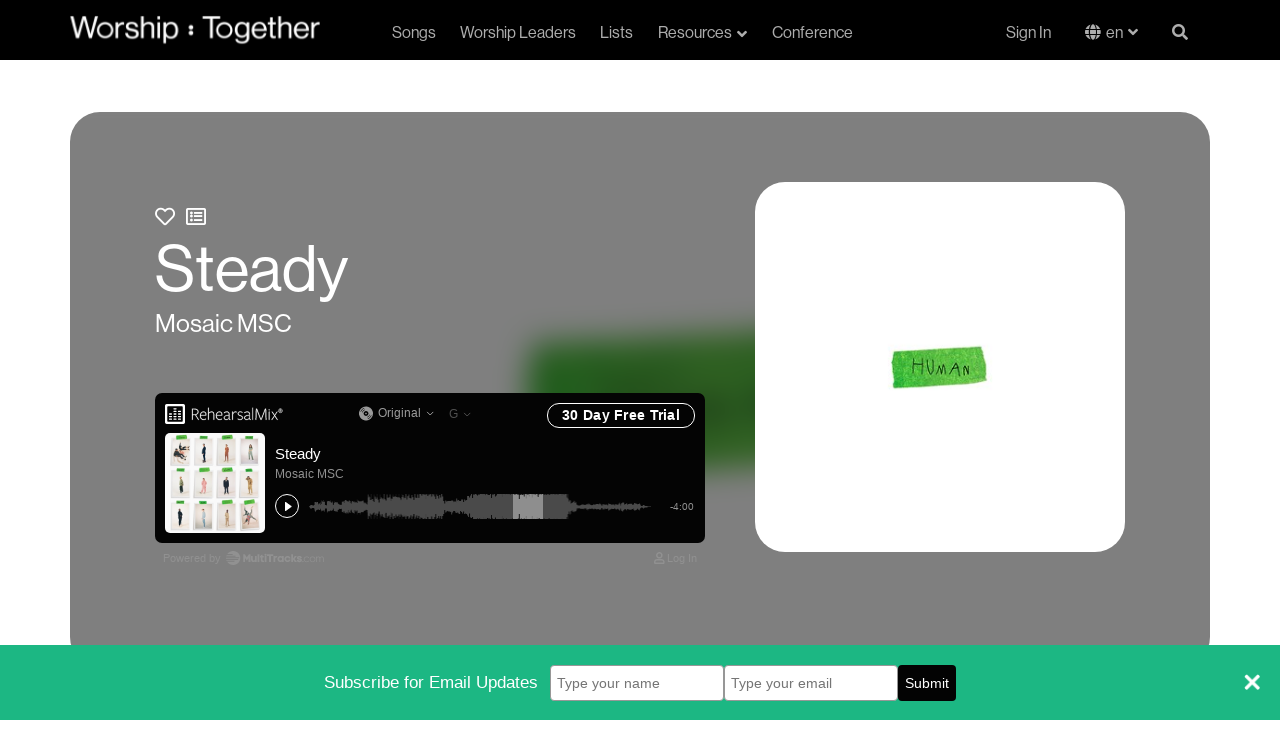

--- FILE ---
content_type: text/html; charset=utf-8
request_url: https://www.worshiptogether.com/songs/steady-mosaic-msc/
body_size: 13532
content:



<!DOCTYPE html>
<html xmlns="http://www.w3.org/1999/xhtml" xml:lang="en" lang="en" xmlns:og="http://opengraphprotocol.org/schema/" xmlns:fb="http://developers.facebook.com/schema/" class="stylish-select ">
<head>

    


<title>Steady - Mosaic MSC Lyrics and Chords | Worship Together</title>
<link rel="shortcut icon" href="/favicon.ico" type="image/x-icon">
<meta name="description" content="Free chords, lyrics, videos and other song resources for &quot;Steady - Mosaic MSC&quot; by Mosaic MSC.">

<link rel="canonical" />


<meta name="viewport" content="width=device-width, initial-scale=1.0">

    

    <!-- Google Tag Manager (Paste as high in the <head> as possible:) -->
        <script>(function (w, d, s, l, i) { w[l] = w[l] || []; w[l].push({ 'gtm.start': new Date().getTime(), event: "gtm" + "." + "js" }); var f = d.getElementsByTagName(s)[0], j = d.createElement(s), dl = l != 'dataLayer' ? '&l=' + l : ''; j.async = true; j.src = '//www.googletagmanager.com/gtm.js?id=' + i + dl; f.parentNode.insertBefore(j, f); })(window, document, 'script', 'dataLayer', 'GTM-PH325DV');</script>
    <!-- End Google Tag Manager -->

    <meta name="google-site-verification" content="cNUJdsemNfxDwQIYcpTgjDMWGg6-YKRD0BMZtbyvFXk" />
<meta name="google-site-verification" content="gQ9RNLxpBju83YqusvFvY1athlDMWrzmIQbOGnlzD38" />
    <meta name="facebook-domain-verification" content="dja78g72joc9dhgec66iuh1ldohye7" />
    


    <link href="https://fonts.googleapis.com/css?family=Lato:400,700|Montserrat:700,800,900" rel="stylesheet">
    <link rel="stylesheet" href="https://use.fontawesome.com/releases/v5.15.4/css/all.css" crossorigin="anonymous">
    <link rel="stylesheet" href="https://use.typekit.net/esa0gyf.css" crossorigin="anonymous">
    
    <link href="/bundles/styles/global.css?v=MSEUqrY0IL92YvDTvHBj3HwSRQkbgllpyfs-8ChOv4c1" rel="stylesheet"/>

    

    <link rel="stylesheet" href="/css/plyr.css" />



    
    <script src="/bundles/scripts/global.js?v=jDFTUVQNmUlIdgb2SJ3CBMkJCNxkHcampAOQ3b_IrH81"></script>

    
    <script src="https://cdn.plyr.io/3.6.3/plyr.js"></script>

    <script>

    function addToPlaylist(spotifyTrack) {
                var client_id = 'bafdf1b7e91f4baebfc80b29dc35f00b';
                //var redirect = location.origin + '/spotifyCallback.html';
                var redirect = 'https://www.worshiptogether.com/spotifyCallback.html';
                localStorage.setItem('createplaylist-tracks', '["'  + spotifyTrack + '"]');
                var spotifyUrl = 'https://accounts.spotify.com/authorize?client_id=' + client_id + '&response_type=token' + '&scope=playlist-read-private%20playlist-modify%20playlist-modify-private' + '&redirect_uri=' + encodeURIComponent(redirect);
                window.open(spotifyUrl, 'spotify', 'WIDTH=400,HEIGHT=500');
            }

            function addToPlanningCenter() {
                var url = '/planningcenter/AddSong/634712' ;
                window.open(url, 'pco', 'WIDTH=400,HEIGHT=500');
            }

    //Remove Audio Player right click functiontliy so users can't download
    $(document).ready(function(){
                //$('#audioPlayer').bind('contextmenu',function() { return false; });

                const player = new Plyr('#audioPlayer');

                loadRelatedSongs(634712, 'en-US');

        $(".t-song-details__related__reload").click(function () { loadRelatedSongs(634712, 'en-US'); });

            });

            function loadRelatedSongs(nodeId, culture) {
                var url = "/umbraco/surface/RelatedSongs/FindRelatedSongs?nodeId=" + String(nodeId) + "&culture=" + culture ;
            $(".t-song-details__related__contents").load(url);
            }
    </script>


    

        <meta property="cludo:writer" content="Carlos Pimentel">
        <meta property="cludo:writer" content="Mariah Goss">
        <meta property="cludo:writer" content="Brooke Figueroa">
        <meta property="cludo:writer" content="Sammie Teran">
            <meta property="cludo:worshipLeader" content="Mosaic MSC">
                    <meta property="cludo:originalKey" content="G">
                <meta property="cludo:recommendedKey" content="B">
            <meta property="cludo:recommendedKey" content="F">
            <meta property="cludo:recommendedKey" content="G">
                <meta property="cludo:theme" content="Commitment &amp; Dedication">
            <meta property="cludo:theme" content="Faith &amp; Trust">
            <meta property="cludo:theme" content="God&#39;s Attributes">
                <meta property="cludo:tempo" content="Medium">


    <meta property="cludo:englishSongTitle" content="Steady" />

    <meta property="cludo:image" content="https://www.worshiptogether.com/media/xiunfti3/mosaicmsc_human-cvr.jpg">

    <meta property="cludo:date" content="5/13/2020">


    <!-- www.Cludo.com search start CSS -->
    <link href="//customer.cludo.com/assets/10000995/10001572/cludo-search.min.css" type="text/css" rel="stylesheet">
    <!-- www.Cludo.com search end CSS   -->
</head>
<body data-doc-type="SongItem" data-template="Song" class="template-Song">

    

    <!-- Google Tag Manager (Must be kept immediately after <body> -->
        <noscript><iframe src="//www.googletagmanager.com/ns.html?id=GTM-PH325DV" height="0" width="0" style="display:none;visibility:hidden"></iframe></noscript>
    <!-- End Google Tag Manager -->



    
            <!-- (componentNavigation) -->



<nav class="c-navigation navbar " role="navigation">
    <div class="container">
        <div class="c-navigation__wrap">
            
            
            
            <div class="navbar-header logo">
                <a class="navbar-brand" href="https://www.worshiptogether.com/" title="Home" alt="Worship Together">
                    <img src="/images/Main_Logo_White-1.svg" />
                </a>
                <a class="navbar-brand navbar-brand-mobile" href="https://www.worshiptogether.com/" title="Home" alt="Worship Together">
                    <img src="/images/WT_Colon_White.svg" />
                </a>
                <a href="#" class="c-navigation__search-mobile search-button" data-toggle="modal" data-target="#unavSearchModal"><i class="fas fa-search search-open"></i></a>
                <button type="button" class="navbar-toggle collapsed" data-toggle="collapse" data-target="#worship-navbar-collapse-1" aria-expanded="false">
                    <span class="sr-only">Navigation</span>
                    <span class="icon-bar"></span>
                    <span class="icon-bar"></span>
                    <span class="icon-bar"></span>
                    <span class="icon-close fas"></span>
                </button>
            </div>
            <div class="collapse navbar-collapse c-navigation__links" id="worship-navbar-collapse-1">
                <ul class="nav navbar-nav display-flex ">
                                <li class=""><a href="https://www.worshiptogether.com/songs/">Songs</a></li>
                                <li class=""><a href="https://www.worshiptogether.com/worship-leaders/">Worship Leaders</a></li>
                                <li class=""><a href="https://www.worshiptogether.com/lists/">Lists</a></li>
                                <li class="dropdown resources ">
                                    <a href="https://www.worshiptogether.com/resources/" class="dropdown-toggle" id="resource-dropdown" data-toggle="dropdown" role="button" aria-haspopup="true" aria-expanded="false">Resources<i class="fas fa-angle-down fa-angle-down-resource"></i><i class="fas fa-angle-up fa-angle-up-resource"></i></a>
                                    <!--
                                        <div class="static-background">
                                            <div class="black-background"></div>
                                        </div>
                                    -->
                                    
                                    <ul class="dropdown-menu">
                                            <li><a href="https://www.worshiptogether.com/resources/">Top Resources</a></li>
                                            <li><a href="https://www.worshiptogether.com/videos/">Videos</a></li>
                                            <li><a href="https://www.worshiptogether.com/podcasts/">Podcasts</a></li>
                                    </ul>
                                </li>
                                <li class="resources-mobile ">
                                    <a href="https://www.worshiptogether.com/resources/">Resources</a>
                                </li>
                                <li class=""><a href="https://www.worshiptogether.com/2026">Conference</a></li>

                </ul>
                <ul class="nav navbar-nav navbar-right display-flex profile">
                    <li class="sign-in"><a href="/membership/log-in/">Sign In</a></li>



                                <li class="language-link en">
                                    
                                    <div class="language-dropdown">
                                        <button onclick="myFunction()" class="language-dropdown__btn">en</button>
                                        <div id="langDropdown" class="dropdown-content">
                                            <a class="en" href="https://www.worshiptogether.com/songs/steady-mosaic-msc/?nav=1">English</a>
                                            <a class="es" href="/es/canciones/hasta-el-fin-mosaic-msc/?nav=1">Español</a>
                                               <a class="pt" href="/pt/?nav=1">Português</a> 
                                        </div>
                                    </div>

                    
                                </li>
                           


                        <!-- Not Logged in-->
                        <li class="profile-mobile"><a href="/membership/log-in/"><i class="fas fa-sign-in-alt"></i>Sign In</a></li>
                        <li class="profile-mobile"><a href="/membership/sign-up/"><i class="fas fa-user-plus"></i>Join for free</a></li>
                        <!-- END - Not Logged in -->

                    <li class="c-navigation__search search-button"><a href="#" data-toggle="modal" data-target="#unavSearchModal"><i class="fas fa-search search-open"></i><span class="search-close" style="display: none">X</span></a></li>
                </ul>
            </div>

            
            <!-- Pop up Search-->
            

            <div class="modal fade" id="unavSearchModal" tabindex="-1" role="dialog" aria-labelledby="myModalLabel">
                <div class="modal-dialog" role="document">
                    <div class="modal-content">
                        <div class="c-navigation__search-box">
                            <div class="search-input">
                                <a class="search-cta" href="#"><i class="fas fa-search"></i></a>
                                <form id="search_form" accept-charset="utf-8">
                                    <div class="field search_field">
                                        <input id="_ctl0_search" class="search-box" role="combobox" aria-autocomplete="both" autocomplete="off" aria-expanded="false" type="text" name="w" placeholder="" required="required">
                                    </div>
                                    <button class="search-cta" href="#search" style="z-index:100;" type="button" value="Search">
                                        <i class="fas fa-search">
                                        </i>
                                    </button>
                                </form>
                                <!--
                                <form id="search_form" method="GET" action="//worship-songs-resources.worshiptogether.com/search" onsubmit="return SLI.searchSubmit(this,event);" class="sli_searchform" accept-charset="utf-8">
                                    <div class="field search_field">
                                        <input id="_ctl0_search" class="search-box sli_searchbox_textfield" onblur="if(this.value === '' ) { this.value = this.getAttribute('data-last-keyword'); }" onfocus="this.setAttribute('data-last-keyword', this.value); this.value = '';" role="combobox"
                                               aria-autocomplete="both" autocomplete="off" data-sli-append-inputs="true" aria-owns="sli_raclist_suggestions sli_raclist_products sli_raclist_recent" aria-expanded="false" type="text" data-provide="rac" name="w" placeholder="" required="required">
                                        <input type="hidden" name="ts" value="custom">
                                    </div>
                                    <a class="search-cta sli_searchbox_go_button" href="#search" style="z-index:100;" onclick="SLI.searchSubmit(this,event)" type="button" value="Search">
                                        <i class="fas fa-search">
                                        </i>
                                    </a>
                                </form>
                                    -->
                            </div>
                        </div>
                    </div>
                </div>
            </div>

            
            
            
        </div>
    </div>
</nav>



    <main role="main">
        



<div class="t-song-details">

    
    
    
    <div class="container-fluid">
        <div class="row">
            <div class="t-song-details__marquee">
                <div class="container">
                    <div class="row t-song-details__marquee__content" style="background: linear-gradient( rgba(0, 0, 0, 0.5), rgba(0, 0, 0, 0.9) ), url(/media/xiunfti3/mosaicmsc_human-cvr.jpg?anchor=center&amp;mode=crop&amp;width=400&amp;rnd=132466524179830000) center / cover no-repeat; background: none;">
                        <div class="col-xs-12 col-sm-6 col-lg-8 t-song-details__marquee__copy">
                                <span class="btn-favorite">
                                    <a href="#" data-favorite="false" title="Favorite this Song" class="not-favorite"><i class="far fa-heart"></i></a>
                                    <span class="error"></span>
                                </span>
                                <span class="btn-songlist">
                                    <a href="#" data-islist="false" title="Add To List" class="not-favorite"><i class="far fa-list-alt"></i></a>
                                    <span class="error"></span>
                                </span>
                            
                            <h1 class="t-song-details__marquee__headline">Steady</h1>
                                    <p class="large"><a href="https://www.worshiptogether.com/worship-leaders/mosaic-msc/" >Mosaic MSC</a></p>

                            <div class="image-container-mobile">

                                <img src="/media/xiunfti3/mosaicmsc_human-cvr.jpg?anchor=center&amp;mode=crop&amp;width=400&amp;rnd=132466524179830000" />

                            </div>


                            
                            
                            
                            <div class="t-song-details__audio">

                                

                                <!-- Default -->
                                    <script type="text/javascript" src="https://api.multitracks.com/js/mt-player.min.js" defer></script>
                                    <div id="mt-player" data-mt-id="16446"></div>
                                                            </div>


                        </div>
                        <div class="col-xs-12 t-song-details__marquee__image">
                            <div class="image-container">

                                <img src="/media/xiunfti3/mosaicmsc_human-cvr.jpg?anchor=center&amp;mode=crop&amp;width=400&amp;rnd=132466524179830000" />

                            </div>



                        </div>
                        <div class="t-song-details__marquee__background-wrap">
                            <div class="t-song-details__marquee__background" style="background: linear-gradient(0deg, rgba(0, 0, 0, 0.50) 0%, rgba(0, 0, 0, 0.50) 100%), url(/media/xiunfti3/mosaicmsc_human-cvr.jpg?anchor=center&amp;mode=crop&amp;width=400&amp;rnd=132466524179830000), lightgray 0px -609.35px / 100% 263.138% no-repeat; background-position: center; background-size: cover; ">

                            </div>
                        </div>

                        
                    </div>
                </div>

                
                
                

                <!--<div class="t-song-details__marquee__background-wrap">
                    <div class="t-song-details__marquee__background" style="background: linear-gradient( rgba(0, 0, 0, 0.5), rgba(0, 0, 0, 0.9) ), url(/media/xiunfti3/mosaicmsc_human-cvr.jpg?anchor=center&amp;mode=crop&amp;width=400&amp;rnd=132466524179830000) center / cover no-repeat;">

                    </div>
                </div>-->

            </div>
        </div>
    </div>

    <div class="video-links container">

        <div class="section-line-seperator"></div>

                    <h2>Videos</h2>


        <div class="video-links__row row">



            
            
            



            
            <div class="col-xs-12 col-lg-6 t-song-details__videos">

                


<div class="c-component-video-blade-container">
    <div class="container c-component-video-blade" id="videos">

        <div class="c-component-video-blade__headline" style="">
            <h2>Videos</h2>
        </div>


        <div class="c-component-video-blade__row" style="">
            <!-- THE YOUTUBE PLAYER -->

            <div class="col-xs-12 col-md-10 vid-container">
                <iframe id="vid_frame" src="https://www.youtube.com/embed/Fnv7Bzd8QyY?autoplay=0&amp;showinfo=0&amp;rel=0&amp;autohide=1&amp;wmode=transparent&amp;allowfullscreen=1" frameborder="0" allowfullscreen></iframe>
            </div>

            <!-- THE PLAYLIST -->
            <div class="vid-list-container col-xs-12 col-md-2">
                <div class="vid-list">
                    <div class="row scroller-row-sm">

<div class="vid-item col-xs-6 col-md-12 active" onClick="videoClick(this, 'https://www.youtube.com/embed/Fnv7Bzd8QyY?autoplay=1&amp;showinfo=0&amp;rel=0&amp;autohide=1&amp;wmode=transparent')">
    <div class="thumb"><img src="https://img.youtube.com/vi/Fnv7Bzd8QyY/mqdefault.jpg"></div>
    <p class="g-content-tile__headline text-ellipsis">Steady</p>
    <p class="g-content-tile__subhead text-ellipsis">Live Performance</p>
</div>
                    </div>
                </div>
            </div>

        </div>

    </div>
</div>


<script type="text/javascript">
    function videoClick(sender, videoEmbed) {
        $('#vid_frame').attr("src", videoEmbed);
        $(".vid-item").removeClass("active");
        $(sender).addClass("active");        
    }

</script>



            </div>
            <div class="col-xs-12 col-lg-6 social-icons social-icons-desktop">
                <ul class="social-icons__list">

                        <li>
                                <a href="#planningCenter" data-toggle="modal" data-target="#loginModal" title="Add to Planning Center" class="planning-center btn btn-primary">Add to Planning Center</a>
                        </li>
                                            <li>
                            <a href="#spotify" onclick="addToPlaylist('spotify:track:04tNrcGlmhKm1dArvJgrh4'); return false;" title="Add to Spotify Playlist" class="add-to-spotify btn btn-primary">Add to Spotify Playlist</a>
                        </li>
                                            <li>
                            <a href="http://www.multitracks.com/afe/wtcap3/?t=/songs/Mosaic-MSC/Human/Steady/" target="_blank" title="MultiTracks.com" class="multi-tracks btn btn-primary">MultiTracks.com</a>
                        </li>
                                                                                                      <li class="streaming">
                            <a href="http://open.spotify.com/track/04tNrcGlmhKm1dArvJgrh4" target="_blank">
                                <img src="/images/Spotify_Logo--black.svg" />
                            </a>
                                                    <a href="https://music.apple.com/us/album/steady-live/1533722548?i=1533722551" target="_blank">
                                <img src="/images/Apple_Music_logo--black.svg" />
                            </a>
                    </li>

                </ul>
            </div>

        </div>

    </div>

    
    
    

    <div class="t-song-details__info">

        <div class="container">

            <div class="section-line-seperator white"></div>

            <div class="row">

                
                
                
                <div class="col-sm-6">


                        <div class="t-song-details__chords">
                            




<style>
    .matchedChordContainer .suffix {
        vertical-align: super;
        font-size: 10px;
    }
</style>
<script src="/bundles/scripts/transpose.js?v=wuZBKZdO3EvoOLNsQFAX6hm7mLJJ5x3SUVFiSQRqzi01"></script>

<script>
    var _originalKey = "G";
    $(document).ready(function () {
        initTranspose(_originalKey);


        $("#chordPro_nav .chords").click(function () {
            showTransposeControls();
            $(".free-lyrics-download").hide();
        });

        $("#chordPro_nav .lyrics").click(function () {
            $(".transposeControls").hide();
            $(".free-lyrics-download").show();
        });


        $("#chordPro_nav .newLyrics").click(function () {
            $(".transposeControls").hide();
            $(".free-lyrics-download").show();
        });


        // Logic for selected tabs when a user moves the browser between desktop and Mobile view
        var tabSelect = true
        window.addEventListener("resize", function () {
            // fire when above 768px
            if (document.documentElement.clientWidth > 768) {
                if (tabSelect == false) {
                    console.log($("#song-details").hasClass("active"));
                    if ($("#song-details").hasClass("active")) {
                        $(".details").removeClass("active");
                        $(".lyrics").addClass("active");
                        $("div.chord-pro-note").hide();
                        $(".t-song-details__details").hide()
                        $(".t-song-details__related").hide()
                        $(".chordProContainer").show();
                    }
                }
                tabSelect = true
            }
            // fire when below 768px
            else {
                tabSelect = false
            }
        }, true);

    });

</script>

<!--[if lte IE 8]>
    <script type="text/javascript">
        isChordTransposeEnabled = false;
        $(".transposeControls").hide();
    </script>
< ![endif]-->



    <div id="chordPro">
        
        <div id="chordPro_nav">
            <ul class="nav nav-tabs">
                    <li class="chords active "><a data-toggle="tab" href="#SongChords" class="btn">Chords</a></li>
                        <li class="lyrics"><a data-toggle="tab" href="#SongLyrics" class="btn">Lyrics</a></li>

                <li class="details" id="song-details"><a data-toggle="tab" href="#Info" class="btn">Details</a></li>
                <li class="related" id="song-related"><a data-toggle="tab" href="#RelatedSongs" class="btn">Related</a></li>

            </ul>
        </div>

        <div class="chordProContainer">
            <div class="lyrics-disp" style="display:none">
                <div class="free-lyrics-download">
                            <p><a href="#lyricsDownload" data-toggle="modal" data-target="#loginModal" class="free-chords"><img src="/images/chordpro-green-1.png" />Free Lyrics Download</a></p>
                </div>
                <p>
                    
                </p>
            </div>
            <div class="chord-pro-disp">

                <div class="free-lyrics-download" style="display:none">
                            <p><a href="#lyricsDownload" data-toggle="modal" data-target="#loginModal" class="free-chords"><img src="/images/chordpro-green-1.png" />Free Lyrics Download</a></p>
                </div>

                <div class="transposeControls" style="display:none">

                            <p><a href="#chordsDownload" data-toggle="modal" data-target="#loginModal" class="free-chords">Free chord pro download</a></p>

                    <div class="transposeControls-container">
                        <span class="transposeTitle">Transpose</span>
                        <select id="keySelector" class="select select--inline" onchange="transposeByKey(this)">
                            <option value="G">Original Key</option>
                            <option>Ab</option>
                            <option>A</option>
                            <option>A#</option>
                            <option>Bb</option>
                            <option>B</option>
                            <option>C</option>
                            <option>C#</option>
                            <option>Db</option>
                            <option>D</option>
                            <option>D#</option>
                            <option>Eb</option>
                            <option>E</option>
                            <option>F</option>
                            <option>F#</option>
                            <option>Gb</option>
                            <option>G</option>
                            <option>G#</option>
                            <option>Numbers</option>
                            <option>Do Re Mi</option>
                        </select>

                            <select id="translate" class="select select--inline" style="margin-left:30px" onchange="location.href = this.options[this.selectedIndex].value;">
                                <option value="">Translate</option>
                                    <option value="https://www.worshiptogether.com/songs/steady-mosaic-msc/">English</option>
                                    <option value="/es/canciones/hasta-el-fin-mosaic-msc/">Espa&#241;ol</option>
                            </select>
                    </div>
                </div>


                        <div class='chord-pro-line'>
                                <div class='chord-pro-segment'>
                                        <div class='chord-pro-note'><text>&nbsp;</text></div>
                                                                            <div class='chord-pro-lyric'>Intro</div>
                                </div>
                        </div>
                        <div class='chord-pro-line'>
                                <div class='chord-pro-segment'>
                                        <div class='chord-pro-note'>| G / / / | G / / / |<text>&nbsp;</text></div>
                                                                    </div>
                        </div>
                        <!-- <div class='chord-pro-br'></div>-->
                        <div class='chord-pro-line'>
                                <div class='chord-pro-segment'>
                                        <div class='chord-pro-note'><text>&nbsp;</text></div>
                                                                            <div class='chord-pro-lyric'>Verse 1</div>
                                </div>
                        </div>
                        <div class='chord-pro-line'>
                                <div class='chord-pro-segment'>
                                        <div class='chord-pro-note'><text>&nbsp;</text></div>
                                                                            <div class='chord-pro-lyric'>You are </div>
                                </div>
                                <div class='chord-pro-segment'>
                                        <div class='chord-pro-note'>G<text>&nbsp;</text></div>
                                                                            <div class='chord-pro-lyric'>constant in the way that You </div>
                                </div>
                                <div class='chord-pro-segment'>
                                        <div class='chord-pro-note'>G<text>&nbsp;</text></div>
                                                                            <div class='chord-pro-lyric'>forgive me </div>
                                </div>
                        </div>
                        <div class='chord-pro-line'>
                                <div class='chord-pro-segment'>
                                        <div class='chord-pro-note'>G<text>&nbsp;</text></div>
                                                                            <div class='chord-pro-lyric'>Steady as the moon that shifts the </div>
                                </div>
                                <div class='chord-pro-segment'>
                                        <div class='chord-pro-note'>G<text>&nbsp;</text></div>
                                                                            <div class='chord-pro-lyric'>tide</div>
                                </div>
                        </div>
                        <div class='chord-pro-line'>
                                <div class='chord-pro-segment'>
                                        <div class='chord-pro-note'><text>&nbsp;</text></div>
                                                                            <div class='chord-pro-lyric'>Con</div>
                                </div>
                                <div class='chord-pro-segment'>
                                        <div class='chord-pro-note'>G<text>&nbsp;</text></div>
                                                                            <div class='chord-pro-lyric'>sistent in the way that You be</div>
                                </div>
                                <div class='chord-pro-segment'>
                                        <div class='chord-pro-note'>G<text>&nbsp;</text></div>
                                                                            <div class='chord-pro-lyric'>lieve in me </div>
                                </div>
                        </div>
                        <div class='chord-pro-line'>
                                <div class='chord-pro-segment'>
                                        <div class='chord-pro-note'>G<text>&nbsp;</text></div>
                                                                            <div class='chord-pro-lyric'>True in how You choose me every </div>
                                </div>
                                <div class='chord-pro-segment'>
                                        <div class='chord-pro-note'>C2<text>&nbsp;</text></div>
                                                                            <div class='chord-pro-lyric'>time   </div>
                                </div>
                                <div class='chord-pro-segment'>
                                        <div class='chord-pro-note'>C2<text>&nbsp;</text></div>
                                                                    </div>
                        </div>
                        <!-- <div class='chord-pro-br'></div>-->
                        <div class='chord-pro-line'>
                                <div class='chord-pro-segment'>
                                        <div class='chord-pro-note'><text>&nbsp;</text></div>
                                                                            <div class='chord-pro-lyric'>Chorus 1</div>
                                </div>
                        </div>
                        <div class='chord-pro-line'>
                                <div class='chord-pro-segment'>
                                        <div class='chord-pro-note'><text>&nbsp;</text></div>
                                                                            <div class='chord-pro-lyric'>To the </div>
                                </div>
                                <div class='chord-pro-segment'>
                                        <div class='chord-pro-note'>G<text>&nbsp;</text></div>
                                                                            <div class='chord-pro-lyric'>end I will </div>
                                </div>
                                <div class='chord-pro-segment'>
                                        <div class='chord-pro-note'>Am7(4)<text>&nbsp;</text></div>
                                                                            <div class='chord-pro-lyric'>stand with You </div>
                                </div>
                        </div>
                        <div class='chord-pro-line'>
                                <div class='chord-pro-segment'>
                                        <div class='chord-pro-note'><text>&nbsp;</text></div>
                                                                            <div class='chord-pro-lyric'>To the </div>
                                </div>
                                <div class='chord-pro-segment'>
                                        <div class='chord-pro-note'>G2/B<text>&nbsp;</text></div>
                                                                            <div class='chord-pro-lyric'>end, de</div>
                                </div>
                                <div class='chord-pro-segment'>
                                        <div class='chord-pro-note'>C2<text>&nbsp;</text></div>
                                                                            <div class='chord-pro-lyric'>voted to You </div>
                                </div>
                        </div>
                        <div class='chord-pro-line'>
                                <div class='chord-pro-segment'>
                                        <div class='chord-pro-note'><text>&nbsp;</text></div>
                                                                            <div class='chord-pro-lyric'>To the </div>
                                </div>
                                <div class='chord-pro-segment'>
                                        <div class='chord-pro-note'>Dsus<text>&nbsp;</text></div>
                                                                            <div class='chord-pro-lyric'>end I will </div>
                                </div>
                                <div class='chord-pro-segment'>
                                        <div class='chord-pro-note'>Em7<text>&nbsp;</text></div>
                                                                            <div class='chord-pro-lyric'>sing to You </div>
                                </div>
                        </div>
                        <div class='chord-pro-line'>
                                <div class='chord-pro-segment'>
                                        <div class='chord-pro-note'><text>&nbsp;</text></div>
                                                                            <div class='chord-pro-lyric'>To the </div>
                                </div>
                                <div class='chord-pro-segment'>
                                        <div class='chord-pro-note'>C2<text>&nbsp;</text></div>
                                                                            <div class='chord-pro-lyric'>end   </div>
                                </div>
                                <div class='chord-pro-segment'>
                                        <div class='chord-pro-note'>C2<text>&nbsp;</text></div>
                                                                    </div>
                        </div>
                        <!-- <div class='chord-pro-br'></div>-->
                        <div class='chord-pro-line'>
                                <div class='chord-pro-segment'>
                                        <div class='chord-pro-note'><text>&nbsp;</text></div>
                                                                            <div class='chord-pro-lyric'>Verse 2</div>
                                </div>
                        </div>
                        <div class='chord-pro-line'>
                                <div class='chord-pro-segment'>
                                        <div class='chord-pro-note'><text>&nbsp;</text></div>
                                                                            <div class='chord-pro-lyric'>You are </div>
                                </div>
                                <div class='chord-pro-segment'>
                                        <div class='chord-pro-note'>G<text>&nbsp;</text></div>
                                                                            <div class='chord-pro-lyric'>constant in the way that You a</div>
                                </div>
                                <div class='chord-pro-segment'>
                                        <div class='chord-pro-note'>C2<text>&nbsp;</text></div>
                                                                            <div class='chord-pro-lyric'>maze me </div>
                                </div>
                        </div>
                        <div class='chord-pro-line'>
                                <div class='chord-pro-segment'>
                                        <div class='chord-pro-note'>Em7<text>&nbsp;</text></div>
                                                                            <div class='chord-pro-lyric'>Steady as the moon that brings the </div>
                                </div>
                                <div class='chord-pro-segment'>
                                        <div class='chord-pro-note'>C2<text>&nbsp;</text></div>
                                                                            <div class='chord-pro-lyric'>night </div>
                                </div>
                        </div>
                        <div class='chord-pro-line'>
                                <div class='chord-pro-segment'>
                                        <div class='chord-pro-note'><text>&nbsp;</text></div>
                                                                            <div class='chord-pro-lyric'>Con</div>
                                </div>
                                <div class='chord-pro-segment'>
                                        <div class='chord-pro-note'>G<text>&nbsp;</text></div>
                                                                            <div class='chord-pro-lyric'>sistent in the way that You’re re</div>
                                </div>
                                <div class='chord-pro-segment'>
                                        <div class='chord-pro-note'>C2<text>&nbsp;</text></div>
                                                                            <div class='chord-pro-lyric'>deeming me </div>
                                </div>
                        </div>
                        <div class='chord-pro-line'>
                                <div class='chord-pro-segment'>
                                        <div class='chord-pro-note'>Em7<text>&nbsp;</text></div>
                                                                            <div class='chord-pro-lyric'>True in how my past won’t change Your </div>
                                </div>
                                <div class='chord-pro-segment'>
                                        <div class='chord-pro-note'>C2<text>&nbsp;</text></div>
                                                                            <div class='chord-pro-lyric'>mind </div>
                                </div>
                        </div>
                        <!-- <div class='chord-pro-br'></div>-->
                        <div class='chord-pro-line'>
                                <div class='chord-pro-segment'>
                                        <div class='chord-pro-note'><text>&nbsp;</text></div>
                                                                            <div class='chord-pro-lyric'>Chorus 2</div>
                                </div>
                        </div>
                        <div class='chord-pro-line'>
                                <div class='chord-pro-segment'>
                                        <div class='chord-pro-note'><text>&nbsp;</text></div>
                                                                            <div class='chord-pro-lyric'>To the </div>
                                </div>
                                <div class='chord-pro-segment'>
                                        <div class='chord-pro-note'>G<text>&nbsp;</text></div>
                                                                            <div class='chord-pro-lyric'>end I will </div>
                                </div>
                                <div class='chord-pro-segment'>
                                        <div class='chord-pro-note'>Am7(4)<text>&nbsp;</text></div>
                                                                            <div class='chord-pro-lyric'>stand with You </div>
                                </div>
                        </div>
                        <div class='chord-pro-line'>
                                <div class='chord-pro-segment'>
                                        <div class='chord-pro-note'><text>&nbsp;</text></div>
                                                                            <div class='chord-pro-lyric'>To the </div>
                                </div>
                                <div class='chord-pro-segment'>
                                        <div class='chord-pro-note'>G2/B<text>&nbsp;</text></div>
                                                                            <div class='chord-pro-lyric'>end, de</div>
                                </div>
                                <div class='chord-pro-segment'>
                                        <div class='chord-pro-note'>C2<text>&nbsp;</text></div>
                                                                            <div class='chord-pro-lyric'>voted to You </div>
                                </div>
                        </div>
                        <div class='chord-pro-line'>
                                <div class='chord-pro-segment'>
                                        <div class='chord-pro-note'><text>&nbsp;</text></div>
                                                                            <div class='chord-pro-lyric'>To the </div>
                                </div>
                                <div class='chord-pro-segment'>
                                        <div class='chord-pro-note'>D(add4)<text>&nbsp;</text></div>
                                                                            <div class='chord-pro-lyric'>end I will </div>
                                </div>
                                <div class='chord-pro-segment'>
                                        <div class='chord-pro-note'>Em7<text>&nbsp;</text></div>
                                                                            <div class='chord-pro-lyric'>sing to You </div>
                                </div>
                        </div>
                        <div class='chord-pro-line'>
                                <div class='chord-pro-segment'>
                                        <div class='chord-pro-note'><text>&nbsp;</text></div>
                                                                            <div class='chord-pro-lyric'>To the </div>
                                </div>
                                <div class='chord-pro-segment'>
                                        <div class='chord-pro-note'>C2<text>&nbsp;</text></div>
                                                                            <div class='chord-pro-lyric'>end   </div>
                                </div>
                                <div class='chord-pro-segment'>
                                        <div class='chord-pro-note'>C2<text>&nbsp;</text></div>
                                                                    </div>
                        </div>
                        <div class='chord-pro-line'>
                                <div class='chord-pro-segment'>
                                        <div class='chord-pro-note'><text>&nbsp;</text></div>
                                                                            <div class='chord-pro-lyric'>To the </div>
                                </div>
                                <div class='chord-pro-segment'>
                                        <div class='chord-pro-note'>G<text>&nbsp;</text></div>
                                                                            <div class='chord-pro-lyric'>end, You can </div>
                                </div>
                                <div class='chord-pro-segment'>
                                        <div class='chord-pro-note'>Am7(4)<text>&nbsp;</text></div>
                                                                            <div class='chord-pro-lyric'>count on me </div>
                                </div>
                        </div>
                        <div class='chord-pro-line'>
                                <div class='chord-pro-segment'>
                                        <div class='chord-pro-note'><text>&nbsp;</text></div>
                                                                            <div class='chord-pro-lyric'>To the </div>
                                </div>
                                <div class='chord-pro-segment'>
                                        <div class='chord-pro-note'>G2/B<text>&nbsp;</text></div>
                                                                            <div class='chord-pro-lyric'>end </div>
                                </div>
                                <div class='chord-pro-segment'>
                                        <div class='chord-pro-note'>C2<text>&nbsp;</text></div>
                                                                            <div class='chord-pro-lyric'>faithfully </div>
                                </div>
                        </div>
                        <div class='chord-pro-line'>
                                <div class='chord-pro-segment'>
                                        <div class='chord-pro-note'><text>&nbsp;</text></div>
                                                                            <div class='chord-pro-lyric'>To the </div>
                                </div>
                                <div class='chord-pro-segment'>
                                        <div class='chord-pro-note'>D(add4)<text>&nbsp;</text></div>
                                                                            <div class='chord-pro-lyric'>end I will </div>
                                </div>
                                <div class='chord-pro-segment'>
                                        <div class='chord-pro-note'>Em7<text>&nbsp;</text></div>
                                                                            <div class='chord-pro-lyric'>sing to You </div>
                                </div>
                        </div>
                        <div class='chord-pro-line'>
                                <div class='chord-pro-segment'>
                                        <div class='chord-pro-note'><text>&nbsp;</text></div>
                                                                            <div class='chord-pro-lyric'>To the </div>
                                </div>
                                <div class='chord-pro-segment'>
                                        <div class='chord-pro-note'>C2<text>&nbsp;</text></div>
                                                                            <div class='chord-pro-lyric'>end   </div>
                                </div>
                                <div class='chord-pro-segment'>
                                        <div class='chord-pro-note'>C2<text>&nbsp;</text></div>
                                                                    </div>
                        </div>
                        <!-- <div class='chord-pro-br'></div>-->
                        <div class='chord-pro-line'>
                                <div class='chord-pro-segment'>
                                        <div class='chord-pro-note'><text>&nbsp;</text></div>
                                                                            <div class='chord-pro-lyric'>Bridge</div>
                                </div>
                        </div>
                        <div class='chord-pro-line'>
                                <div class='chord-pro-segment'>
                                        <div class='chord-pro-note'><text>&nbsp;</text></div>
                                                                            <div class='chord-pro-lyric'>Till all </div>
                                </div>
                                <div class='chord-pro-segment'>
                                        <div class='chord-pro-note'>G<text>&nbsp;</text></div>
                                                                            <div class='chord-pro-lyric'>time runs out and my </div>
                                </div>
                                <div class='chord-pro-segment'>
                                        <div class='chord-pro-note'>Dsus<text>&nbsp;</text></div>
                                                                            <div class='chord-pro-lyric'>breath wears thin</div>
                                </div>
                        </div>
                        <div class='chord-pro-line'>
                                <div class='chord-pro-segment'>
                                        <div class='chord-pro-note'><text>&nbsp;</text></div>
                                                                            <div class='chord-pro-lyric'>You will </div>
                                </div>
                                <div class='chord-pro-segment'>
                                        <div class='chord-pro-note'>Em7<text>&nbsp;</text></div>
                                                                            <div class='chord-pro-lyric'>hear my voice, my im</div>
                                </div>
                                <div class='chord-pro-segment'>
                                        <div class='chord-pro-note'>C2<text>&nbsp;</text></div>
                                                                            <div class='chord-pro-lyric'>perfect melody</div>
                                </div>
                        </div>
                        <div class='chord-pro-line'>
                                <div class='chord-pro-segment'>
                                        <div class='chord-pro-note'><text>&nbsp;</text></div>
                                                                            <div class='chord-pro-lyric'>When my </div>
                                </div>
                                <div class='chord-pro-segment'>
                                        <div class='chord-pro-note'>G<text>&nbsp;</text></div>
                                                                            <div class='chord-pro-lyric'>bones are dust and my </div>
                                </div>
                                <div class='chord-pro-segment'>
                                        <div class='chord-pro-note'>Dsus<text>&nbsp;</text></div>
                                                                            <div class='chord-pro-lyric'>hands can’t raise </div>
                                </div>
                        </div>
                        <div class='chord-pro-line'>
                                <div class='chord-pro-segment'>
                                        <div class='chord-pro-note'><text>&nbsp;</text></div>
                                                                            <div class='chord-pro-lyric'>You will </div>
                                </div>
                                <div class='chord-pro-segment'>
                                        <div class='chord-pro-note'>Em7<text>&nbsp;</text></div>
                                                                            <div class='chord-pro-lyric'>hear my voice and my </div>
                                </div>
                                <div class='chord-pro-segment'>
                                        <div class='chord-pro-note'>C2<text>&nbsp;</text></div>
                                                                            <div class='chord-pro-lyric'>love will last</div>
                                </div>
                        </div>
                        <!-- <div class='chord-pro-br'></div>-->
                        <div class='chord-pro-line'>
                                <div class='chord-pro-segment'>
                                        <div class='chord-pro-note'><text>&nbsp;</text></div>
                                                                            <div class='chord-pro-lyric'>REPEAT BRIDGE 2X</div>
                                </div>
                        </div>
                        <!-- <div class='chord-pro-br'></div>-->
                        <div class='chord-pro-line'>
                                <div class='chord-pro-segment'>
                                        <div class='chord-pro-note'><text>&nbsp;</text></div>
                                                                            <div class='chord-pro-lyric'>Chorus 2</div>
                                </div>
                        </div>
                        <div class='chord-pro-line'>
                                <div class='chord-pro-segment'>
                                        <div class='chord-pro-note'><text>&nbsp;</text></div>
                                                                            <div class='chord-pro-lyric'>To the </div>
                                </div>
                                <div class='chord-pro-segment'>
                                        <div class='chord-pro-note'>G<text>&nbsp;</text></div>
                                                                            <div class='chord-pro-lyric'>end I will </div>
                                </div>
                                <div class='chord-pro-segment'>
                                        <div class='chord-pro-note'>Dsus<text>&nbsp;</text></div>
                                                                            <div class='chord-pro-lyric'>stand with You </div>
                                </div>
                        </div>
                        <div class='chord-pro-line'>
                                <div class='chord-pro-segment'>
                                        <div class='chord-pro-note'><text>&nbsp;</text></div>
                                                                            <div class='chord-pro-lyric'>To the </div>
                                </div>
                                <div class='chord-pro-segment'>
                                        <div class='chord-pro-note'>Em7<text>&nbsp;</text></div>
                                                                            <div class='chord-pro-lyric'>end, de</div>
                                </div>
                                <div class='chord-pro-segment'>
                                        <div class='chord-pro-note'>C2<text>&nbsp;</text></div>
                                                                            <div class='chord-pro-lyric'>voted to You </div>
                                </div>
                        </div>
                        <div class='chord-pro-line'>
                                <div class='chord-pro-segment'>
                                        <div class='chord-pro-note'><text>&nbsp;</text></div>
                                                                            <div class='chord-pro-lyric'>To the </div>
                                </div>
                                <div class='chord-pro-segment'>
                                        <div class='chord-pro-note'>D(add4)<text>&nbsp;</text></div>
                                                                            <div class='chord-pro-lyric'>end I will </div>
                                </div>
                                <div class='chord-pro-segment'>
                                        <div class='chord-pro-note'>Em7<text>&nbsp;</text></div>
                                                                            <div class='chord-pro-lyric'>sing to You </div>
                                </div>
                        </div>
                        <div class='chord-pro-line'>
                                <div class='chord-pro-segment'>
                                        <div class='chord-pro-note'><text>&nbsp;</text></div>
                                                                            <div class='chord-pro-lyric'>To the </div>
                                </div>
                                <div class='chord-pro-segment'>
                                        <div class='chord-pro-note'>C2<text>&nbsp;</text></div>
                                                                            <div class='chord-pro-lyric'>end   </div>
                                </div>
                                <div class='chord-pro-segment'>
                                        <div class='chord-pro-note'>C2<text>&nbsp;</text></div>
                                                                    </div>
                        </div>
                        <div class='chord-pro-line'>
                                <div class='chord-pro-segment'>
                                        <div class='chord-pro-note'><text>&nbsp;</text></div>
                                                                            <div class='chord-pro-lyric'>To the </div>
                                </div>
                                <div class='chord-pro-segment'>
                                        <div class='chord-pro-note'>G<text>&nbsp;</text></div>
                                                                            <div class='chord-pro-lyric'>end, You can </div>
                                </div>
                                <div class='chord-pro-segment'>
                                        <div class='chord-pro-note'>Dsus<text>&nbsp;</text></div>
                                                                            <div class='chord-pro-lyric'>count on me </div>
                                </div>
                        </div>
                        <div class='chord-pro-line'>
                                <div class='chord-pro-segment'>
                                        <div class='chord-pro-note'><text>&nbsp;</text></div>
                                                                            <div class='chord-pro-lyric'>To the </div>
                                </div>
                                <div class='chord-pro-segment'>
                                        <div class='chord-pro-note'>Em7<text>&nbsp;</text></div>
                                                                            <div class='chord-pro-lyric'>end </div>
                                </div>
                                <div class='chord-pro-segment'>
                                        <div class='chord-pro-note'>C2<text>&nbsp;</text></div>
                                                                            <div class='chord-pro-lyric'>faithfully </div>
                                </div>
                        </div>
                        <div class='chord-pro-line'>
                                <div class='chord-pro-segment'>
                                        <div class='chord-pro-note'><text>&nbsp;</text></div>
                                                                            <div class='chord-pro-lyric'>To the </div>
                                </div>
                                <div class='chord-pro-segment'>
                                        <div class='chord-pro-note'>D(add4)<text>&nbsp;</text></div>
                                                                            <div class='chord-pro-lyric'>end I will </div>
                                </div>
                                <div class='chord-pro-segment'>
                                        <div class='chord-pro-note'>Em7<text>&nbsp;</text></div>
                                                                            <div class='chord-pro-lyric'>sing to You </div>
                                </div>
                        </div>
                        <div class='chord-pro-line'>
                                <div class='chord-pro-segment'>
                                        <div class='chord-pro-note'><text>&nbsp;</text></div>
                                                                            <div class='chord-pro-lyric'>To the </div>
                                </div>
                                <div class='chord-pro-segment'>
                                        <div class='chord-pro-note'>C2<text>&nbsp;</text></div>
                                                                            <div class='chord-pro-lyric'>end   </div>
                                </div>
                                <div class='chord-pro-segment'>
                                        <div class='chord-pro-note'>C2<text>&nbsp;</text></div>
                                                                    </div>
                        </div>
                        <div class='chord-pro-line'>
                                <div class='chord-pro-segment'>
                                        <div class='chord-pro-note'><text>&nbsp;</text></div>
                                                                            <div class='chord-pro-lyric'>To the </div>
                                </div>
                                <div class='chord-pro-segment'>
                                        <div class='chord-pro-note'>G<text>&nbsp;</text></div>
                                                                            <div class='chord-pro-lyric'>end</div>
                                </div>
                        </div>
            </div>
        </div>
    </div>


                        </div>
                </div>

                
                
                
                <div class="col-sm-6">
                    <div class="t-song-details__related">
                        <h2>Related Songs</h2>
                        <div class="t-song-details__related__contents"></div>
                        <a class="t-song-details__related__reload btn btn-secondary">Show Me More</a>
                    </div>
                    <div class="t-song-details__details">


                        <div class="song_taxonomy">

                                <div class="detail">
                                    <span>Writer(s):</span>
                                    <p>
Carlos Pimentel, Mariah Goss, Brooke Figueroa, Sammie Teran                                    </p>
                                </div>
                                                            <div class="detail">
                                    <span>
                                        Theme(s):
                                    </span>
                                    <p>
<a href='https://www.worshiptogether.com/search-results/#?cludoquery=Songs&cludoCategory=Songs&cludoTheme=Commitment%20%26%20Dedication&cludopage=1'>Commitment & Dedication</a>, <a href='https://www.worshiptogether.com/search-results/#?cludoquery=Songs&cludoCategory=Songs&cludoTheme=Faith%20%26%20Trust&cludopage=1'>Faith & Trust</a>, <a href='https://www.worshiptogether.com/search-results/#?cludoquery=Songs&cludoCategory=Songs&cludoTheme=God's%20Attributes&cludopage=1'>God's Attributes</a>                                    </p>
                                </div>
                                                            <div class="detail">
                                    <span>Tempo:</span>
                                    <p>

                                        <a href='https://www.worshiptogether.com/search-results/#?cludoquery=Songs&cludoCategory=Songs&cludoTempo=Medium&cludopage=1'>Medium</a>
                                    </p>

                                </div>
                                                                                        <div class="detail">
                                    <span>BPM:</span>
                                    <p>
                                        75
                                    </p>
                                </div>
                                                                <div class="detail">
                                        <span>Original Key:</span>
                                        <p>
<a href='https://www.worshiptogether.com/search-results/#?cludoquery=Songs&cludoCategory=Songs&cludoRecommendedKey=G&cludopage=1'>G</a>                                        </p>
                                    </div>
                                                                                            <div class="detail">
                                        <span>Recommended Key(s):</span>
                                        <p>

<a href='https://www.worshiptogether.com/search-results/#?cludoquery=Songs&cludoCategory=Songs&cludoRecommendedKey=B&cludopage=1'>B</a>, <a href='https://www.worshiptogether.com/search-results/#?cludoquery=Songs&cludoCategory=Songs&cludoRecommendedKey=F&cludopage=1'>F</a>, <a href='https://www.worshiptogether.com/search-results/#?cludoquery=Songs&cludoCategory=Songs&cludoRecommendedKey=G&cludopage=1'>G</a>                                        </p>
                                    </div>

                                <div class="detail">
                                    <span>CCLI #:</span>
                                    <p>
                                        7150614
                                    </p>
                                </div>
                                                            <div class="detail">
                                    <span>Scripture Reference:</span>
                                    <p>
                                        Hebrews 6:19-20; 1 Corinthians 15:58
                                    </p>
                                </div>
                        </div>
                    </div>
                </div>
            </div>

        </div>

    </div>


    <div class="social-icons social-icons-mobile">
        <ul class="social-icons__list">


            <li>
                    <a href="#planningCenter" data-toggle="modal" data-target="#loginModal" title="Add to Planning Center" class="planning-center">Add to Planning Center</a>
            </li>
                <li>
                    <a href="#spotify" onclick="addToPlaylist('spotify:track:04tNrcGlmhKm1dArvJgrh4'); return false;" title="Add to Spotify Playlist" class="add-to-spotify">Add to Spotify Playlist</a>
                </li>

                <li>
                    <a href="http://www.multitracks.com/afe/wtcap3/?t=/songs/Mosaic-MSC/Human/Steady/" target="_blank" title="MultiTracks.com" class="multi-tracks">MultiTracks.com</a>
                </li>
            
                <li>
                    <a href="https://music.apple.com/us/album/steady-live/1533722548?i=1533722551" target="_blank" title="Buy on iTunes" class="buy-itunes">Buy on iTunes</a>
                </li>
                                                   
            <li class="streaming">
                    <a href="http://open.spotify.com/track/04tNrcGlmhKm1dArvJgrh4" target="_blank">
                        <img src="/images/Spotify_Logo--black.svg" />
                    </a>
                                    <a href="https://music.apple.com/us/album/steady-live/1533722548?i=1533722551" target="_blank">
                        <img src="/images/Apple_Music_logo--black.svg" />
                    </a>
            </li>
        </ul>
    </div>



    
    
    

    

        <div class="container">
            <div class="section-line-seperator"></div>
        </div>
        <div class="t-setlist-details__related-list">



            <!-- Songs List--Free (componentContentListByDateRange) -->
            

<div class="c-song-list" data-list-id="532935">
    <div class="container">
            <div class="content-list__headline headline-with-link">
                <h2 class="content-list__headline">Free Songs</h2>

            </div>
        <div class="row ">
                <div class="col-xs-6 col-sm-4 col-md-5ths list-item-show">
                    




<div class="p-song-tile g-content-tile">
    <a href="https://www.worshiptogether.com/songs/who-else-gateway-worship/">
        <figure class="g-content-tile__image">
            <img src="/media/tjfltbg0/whoelse-wtplusgateway-finalcover-1.jpg?anchor=center&amp;mode=crop&amp;width=204&amp;height=204&amp;rnd=133616049739200000" alt="Who Else" title="Who Else" />
        </figure>
        <div class="g-content-tile__copy">
            <h4 class="g-content-tile__headline text-ellipsis">Who Else</h4>
                <p class="g-content-tile__subhead text-ellipsis">Gateway Worship, The Worship Initiative</p>
        </div>
    </a>
</div>
                </div>
                <div class="col-xs-6 col-sm-4 col-md-5ths list-item-show">
                    




<div class="p-song-tile g-content-tile">
    <a href="https://www.worshiptogether.com/songs/the-lord-will-provide-passion/">
        <figure class="g-content-tile__image">
            <img src="/media/zpebuvhy/passion_callonheaven_cvr.jpg?anchor=center&amp;mode=crop&amp;width=204&amp;height=204&amp;rnd=133512102209900000" alt="The Lord Will Provide" title="The Lord Will Provide" />
        </figure>
        <div class="g-content-tile__copy">
            <h4 class="g-content-tile__headline text-ellipsis">The Lord Will Provide</h4>
                <p class="g-content-tile__subhead text-ellipsis">Passion, Jamie MacDonald, Canaan Baca</p>
        </div>
    </a>
</div>
                </div>
                <div class="col-xs-6 col-sm-4 col-md-5ths list-item-show">
                    




<div class="p-song-tile g-content-tile">
    <a href="https://www.worshiptogether.com/songs/praise-the-lord-forever-pat-barrett/">
        <figure class="g-content-tile__image">
            <img src="/media/dkpohlly/pb25_igaf_albumcover.jpg?anchor=center&amp;mode=crop&amp;width=204&amp;height=204&amp;rnd=134021704678200000" alt="Praise The Lord Forever" title="Praise The Lord Forever" />
        </figure>
        <div class="g-content-tile__copy">
            <h4 class="g-content-tile__headline text-ellipsis">Praise The Lord Forever</h4>
                <p class="g-content-tile__subhead text-ellipsis">Pat Barrett</p>
        </div>
    </a>
</div>
                </div>
                <div class="col-xs-6 col-sm-4 col-md-5ths list-item-show">
                    




<div class="p-song-tile g-content-tile">
    <a href="https://www.worshiptogether.com/songs/i-know-a-name-elevation-worship/">
        <figure class="g-content-tile__image">
            <img src="/media/xrtnl0nz/i-know-a-name-elevation-worship.jpeg?anchor=center&amp;mode=crop&amp;width=204&amp;height=204&amp;rnd=133898127473670000" alt="I Know A Name" title="I Know A Name" />
        </figure>
        <div class="g-content-tile__copy">
            <h4 class="g-content-tile__headline text-ellipsis">I Know A Name</h4>
                <p class="g-content-tile__subhead text-ellipsis">Elevation Worship, Brandon Lake</p>
        </div>
    </a>
</div>
                </div>
                <div class="col-xs-6 col-sm-4 col-md-5ths list-item-show">
                    




<div class="p-song-tile g-content-tile">
    <a href="https://www.worshiptogether.com/songs/mighty-name-of-jesus-the-belonging-co/">
        <figure class="g-content-tile__image">
            <img src="/media/q2mb2lku/tb24_eden_coverart-large.jpeg?anchor=center&amp;mode=crop&amp;width=204&amp;height=204&amp;rnd=133816116126330000" alt="Mighty Name Of Jesus" title="Mighty Name Of Jesus" />
        </figure>
        <div class="g-content-tile__copy">
            <h4 class="g-content-tile__headline text-ellipsis">Mighty Name Of Jesus</h4>
                <p class="g-content-tile__subhead text-ellipsis">The Belonging Co, Hope Darst</p>
        </div>
    </a>
</div>
                </div>
        </div>

        <div class="show-all-cta">
            <button class="btn btn-primary show-button">
                View More
            </button>
        </div>

    </div>
</div>


        </div>


</div>

    </main>

    
            <!-- (componentFooter) -->


<footer class="c-footer text-color--light" role="contentinfo">
    <div class="container">
            <h3>Follow Us</h3>
        <div class="social-icons">
            <ul>
                <li>
                    <a href="https://www.facebook.com/worshiptogether"><i class="fab fa-facebook-f"></i></a>
                </li>
                                <li>
                    <a href="https://www.youtube.com/channel/UCsTOvGh6rj41bHRkq2ZpIiQ"><i class="fab fa-youtube"></i></a>
                </li>
                                <li>
                    <a href="https://open.spotify.com/artist/3DMbpVPUYdZnft4OoqHqPc?si=kWgxqMrTQ0-KoxeIi9voYQ"><i class="fab fa-spotify"></i></a>
                </li>
                                                <li>
                    <a href="https://www.instagram.com/worshiptogether/?hl=en"><i class="fab fa-instagram"></i></a>
                </li>
                                             </ul>
        </div>
        <div class="sub-footer">
            <ul>
                <li>
                    <a href="https://www.worshiptogether.com/faq/">FAQ</a>
                </li>
                <li>
                    <a href="https://www.worshiptogether.com/copyright/">Copyright</a>
                </li>
                <li>
                    <a href="https://privacy.umusic.com" target="_blank">Privacy Policy</a>
                </li>
                <li>
                    <a href="https://privacy.umusic.com/terms/" target="_blank">Terms &amp; Conditions</a>
                </li>
                <li>
                    <a href="https://privacy.umusic.com/us/#CCPA" target="_blank">Do Not Sell My Personal Information</a>
                </li>
            </ul>
             <div class="sub-footer__copyright">
                <div class="footer-copyright">
<div class="year">© 2026 WorshipTogether.com</div>
<div class="rights">All Rights Reserved</div>
</div>
            </div>
        </div>
    </div>
</footer>




    <script id="e2ma-embed">window.e2ma = window.e2ma || {}; e2ma.accountId = '31774';</script>
    <script src="//embed.e2ma.net/e2ma.js" async="async"></script>



    <!-- Tracking Tags-->
    
    <script type="text/javascript">
        (function () {
            window._fbds = window._fbds || {};
            _fbds.pixelId = 522862711159593;
            var fbds = document.createElement('script');
            fbds.async = true;
            fbds.src = 'https://connect.facebook.net/en_US/fbds.js';
            var s = document.getElementsByTagName('script')[0];
            s.parentNode.insertBefore(fbds, s);
        })();
        window._fbq = window._fbq || [];
        window._fbq.push(["track", "PixelInitialized", {}]);
</script>
<noscript><img height="1" width="1" border="0" alt="" style="display:none" src="https://www.facebook.com/tr?id=522862711159593&amp;ev=NoScript" /></noscript>
<!-- Facebook Pixel Code -->
<script>
  !function(f,b,e,v,n,t,s)
  {if(f.fbq)return;n=f.fbq=function(){n.callMethod?
  n.callMethod.apply(n,arguments):n.queue.push(arguments)};
  if(!f._fbq)f._fbq=n;n.push=n;n.loaded=!0;n.version='2.0';
  n.queue=[];t=b.createElement(e);t.async=!0;
  t.src=v;s=b.getElementsByTagName(e)[0];
  s.parentNode.insertBefore(t,s)}(window, document,'script',
  'https://connect.facebook.net/en_US/fbevents.js');
  fbq('init', '209682663135235');
  fbq('track', 'PageView');
</script>
<noscript>
    <img height="1" width="1" style="display:none"
         src="https://www.facebook.com/tr?id=209682663135235&ev=PageView&noscript=1" />
</noscript>
<!-- End Facebook Pixel Code -->

    <!-- Google Code for Worship Together - Site - 540 Day Conversion Page -->
<!-- Remarketing tags may not be associated with personally identifiable information or placed on pages related to sensitive categories. For instructions on adding this tag and more information on the above requirements, read the setup guide: google.com/ads/remarketingsetup -->
<script type="text/javascript">
        /* <![CDATA[ */
        var google_conversion_id = 982033727;
        var google_conversion_label = "stUeCOuRpmgQv8qi1AM";
        var google_custom_params = window.google_tag_params;
        var google_remarketing_only = true;
        /* ]]> */
</script>
<script type="text/javascript" src="//www.googleadservices.com/pagead/conversion.js">
</script>
<script type="text/javascript">
    (function(e,t,o,n,p,r,i){e.visitorGlobalObjectAlias=n;e[e.visitorGlobalObjectAlias]=e[e.visitorGlobalObjectAlias]||function(){(e[e.visitorGlobalObjectAlias].q=e[e.visitorGlobalObjectAlias].q||[]).push(arguments)};e[e.visitorGlobalObjectAlias].l=(new Date).getTime();r=t.createElement("script");r.src=o;r.async=true;i=t.getElementsByTagName("script")[0];i.parentNode.insertBefore(r,i)})(window,document,"https://diffuser-cdn.app-us1.com/diffuser/diffuser.js","vgo");
    vgo('setAccount', '66577532');
    vgo('setTrackByDefault', true);

    vgo('process');
</script>
<noscript>
    <div style="display:inline;">
        <img height="1" width="1" style="border-style:none;" alt="" src="//googleads.g.doubleclick.net/pagead/viewthroughconversion/982033727/?value=1.00&currency_code=USD&label=stUeCOuRpmgQv8qi1AM&guid=ON&script=0" />
    </div>
</noscript>

    <script>
        var refTagger = {
            settings: {
                bibleVersion: "NIV",
                noSearchClassNames: ["chord-pro-disp"],
                noSearchTagNames: ["chord-pro-disp"],
                socialSharing: ["twitter", "facebook"],
                tooltipStyle: "dark",
                customStyle: {
                    heading: {
                        backgroundColor: "#000501",
                        color: "#ffffff",
                        fontFamily: "Arial, 'Helvetica Neue', Helvetica, sans-serif",
                        fontSize: "14px"
                    },
                    body: {
                        fontFamily: "Arial, 'Helvetica Neue', Helvetica, sans-serif",
                        moreLink: {
                            color: "#afd14c"
                        }
                    }
                }
            }
        };
        (function (d, t) {
            var g = d.createElement(t), s = d.getElementsByTagName(t)[0];
        g.src = "//api.reftagger.com/v2/RefTagger.js";
            s.parentNode.insertBefore(g, s);
        }(document, "script"));
    </script>

    <!--
    <script type="text/javascript" src="//worshiptogether.resultspage.com/autocomplete/rac-data/sli-rac.js"></script>
        -->
    <!-- video lighbox Modal -->
    <div class="modal fade p-video-modal" id="video-modal" tabindex="-1" role="dialog" aria-labelledby="video-modal">
        <div class="modal-dialog" role="document">
            <div class="modal-content">
                <span class="closer" data-dismiss="modal"></span>
                <div class="modal-body clearfix">
                    <div>
                    </div>
                </div>
            </div>
        </div>
    </div>

    <!-- Go to www.addthis.com/dashboard to customize your tools -->
    <script type="text/javascript" src="//s7.addthis.com/js/300/addthis_widget.js#pubid=ra-54cc46376bbbd819" async="async"></script>


            <!-- (componentLoginModal) -->

<div class="c-login-modal modal fade" id="loginModal" tabindex="-1" role="dialog" aria-labelledby="loginModalLabel">
    <div class="modal-dialog" role="document">
        <div class="modal-content">
            <span class="closer" data-dismiss="modal"></span>
            <div class="modal-header">
                <button type="button" class="close" data-dismiss="modal" aria-label="Close"><span aria-hidden="true">&times;</span></button>
            </div>
            <div class="modal-body">
                <p class="h3">Sorry, only our members get free stuff.</p>
                <p>Each week we give away Free Lead Sheets and other resources just like these. So when you join we'll hook you up with FREE music &amp; resources!</p>
<p><a href="/membership/sign-up/" class="btn btn-primary btn-block">Sign Up for Free</a></p>
<p>Already a member? <a href="/membership/log-in/">Sign in</a></p>
                
            </div>

        </div>
    </div>
</div>

<script>

    // This needs to come after the modal
    $('#loginModal').on('shown.bs.modal', function () {
        $(".modal-backdrop").addClass("login-modal");
    })
</script>

        <!-- www.Cludo.com search start JS -->
        <!--[if lte IE 9]>
                <script src="//api.cludo.com/scripts/xdomain.js" slave="//api.cludo.com/proxy.html"></script>
            <![endif]-->
        <!-- www.Cludo.com search end JS -->
        <!-- www.Cludo.com Search body init script start -->
        <script type="text/javascript" src="//customer.cludo.com/scripts/bundles/search-script.min.js"></script>
        <script type="text/javascript" src="//customer.cludo.com/assets/10000995/10001572/cludo-search.min.js"></script>
        <script>
            var CludoSearch;
                    (function () {
                        var cludoSettings = {
                            customerId: 10000995,
                            engineId: 10001572,
                            language: "en",
                            searchUrl: "/search-results/",
                            searchInputs: ["search_form","cludo-search-content-form"],
                            initSearchBoxText: "",
                            facets: ["Category","Tempo", "Theme", "RecommendedKey", "Ministry", "Writer", "OriginalKey"],
                            loading: '<img src="//customer.cludo.com/img/loading.gif" alt="Loading" class="loading" role="progressbar" /><div class="loading-more-text">Loading results. Please wait ...</div>',
                            jumpToTopOnFacetClick: false,
                            enableVoiceSearch: true,
                            customCallbackAfterSearch: function () {
                                AppCludo.init();
                            },
                            customCallbackBeforeSearch: function () {
                                window.location.hash = window.location.hash.replace("SharpChar", "#")

                                if (CludoSearch.facets.RecommendedKey > 0 && CludoSearch.facets.RecommendedKey[0]) {
                                    CludoSearch.facets.RecommendedKey[0] = CludoSearch.facets.RecommendedKey[0].replace("SharpChar", "#")

                                }
                            }

                        };
                        CludoSearch= new Cludo(cludoSettings);
                        CludoSearch.translateProvider.translations["en"]["your_search_on"] = "<h1>Search Results for {{value}}</h1>";
                        CludoSearch.translateProvider.translations["en"]["total_results"] = " ";
                        CludoSearch.translateProvider.translations["en"]["total_result"] = " ";
                        CludoSearch.translateProvider.translations["en"]["in_category"] = " ";
                        CludoSearch.translateProvider.translations["en"]["and"] = " ";
                        CludoSearch.init();
                    })();
        </script>
    <!--Active Campaign Site Bar-->
    <script src="https://ccmg.activehosted.com/f/embed.php?id=3" type="text/javascript" charset="utf-8"></script>
<script type="text/javascript" src="/_Incapsula_Resource?SWJIYLWA=719d34d31c8e3a6e6fffd425f7e032f3&ns=1&cb=1974996105" async></script></body>
</html>	

--- FILE ---
content_type: text/javascript;charset=UTF-8
request_url: https://ccmg.activehosted.com/f/embed.php?id=3
body_size: 9762
content:
window.cfields = [];
window._show_thank_you = function(id, message, trackcmp_url, email) {
    var form = document.getElementById('_form_' + id + '_'), thank_you = form.querySelector('._form-thank-you');
    form.querySelector('._form-content').style.display = 'none';
    thank_you.innerHTML = message;
    thank_you.style.display = 'block';
    const vgoAlias = typeof visitorGlobalObjectAlias === 'undefined' ? 'vgo' : visitorGlobalObjectAlias;
    var visitorObject = window[vgoAlias];
    if (email && typeof visitorObject !== 'undefined') {
        visitorObject('setEmail', email);
        visitorObject('update');
    } else if (typeof(trackcmp_url) != 'undefined' && trackcmp_url) {
        // Site tracking URL to use after inline form submission.
        _load_script(trackcmp_url);
    }
    if (typeof window._form_callback !== 'undefined') window._form_callback(id);
    thank_you.setAttribute('tabindex', '-1');
    thank_you.focus();
};
window._show_unsubscribe = function(id, message, trackcmp_url, email) {
    var form = document.getElementById('_form_' + id + '_'), unsub = form.querySelector('._form-thank-you');
    var branding = form.querySelector('._form-branding');
    if (branding) {
        branding.style.display = 'none';
    }
    form.querySelector('._form-content').style.display = 'none';
    unsub.style.display = 'block';
    form.insertAdjacentHTML('afterend', message)
    const vgoAlias = typeof visitorGlobalObjectAlias === 'undefined' ? 'vgo' : visitorGlobalObjectAlias;
    var visitorObject = window[vgoAlias];
    if (email && typeof visitorObject !== 'undefined') {
        visitorObject('setEmail', email);
        visitorObject('update');
    } else if (typeof(trackcmp_url) != 'undefined' && trackcmp_url) {
        // Site tracking URL to use after inline form submission.
        _load_script(trackcmp_url);
    }
    if (typeof window._form_callback !== 'undefined') window._form_callback(id);
};
window._show_error = function(id, message, html) {
    var form = document.getElementById('_form_' + id + '_'),
        err = document.createElement('div'),
        button = form.querySelector('button[type="submit"]'),
        old_error = form.querySelector('._form_error');
    if (old_error) old_error.parentNode.removeChild(old_error);
    err.innerHTML = message;
    err.className = '_error-inner _form_error _no_arrow';
    var wrapper = document.createElement('div');
    wrapper.className = '_form-inner _show_be_error';
    wrapper.appendChild(err);
    button.parentNode.insertBefore(wrapper, button);
    var submitButton = form.querySelector('[id^="_form"][id$="_submit"]');
    submitButton.disabled = false;
    submitButton.classList.remove('processing');
    if (html) {
        var div = document.createElement('div');
        div.className = '_error-html';
        div.innerHTML = html;
        err.appendChild(div);
    }
};
window._show_pc_confirmation = function(id, header, detail, show, email) {
    var form = document.getElementById('_form_' + id + '_'), pc_confirmation = form.querySelector('._form-pc-confirmation');
    if (pc_confirmation.style.display === 'none') {
        form.querySelector('._form-content').style.display = 'none';
        pc_confirmation.innerHTML = "<div class='_form-title'>" + header + "</div>" + "<p>" + detail + "</p>" +
        "<button class='_submit' id='hideButton'>Manage preferences</button>";
        pc_confirmation.style.display = 'block';
        var mp = document.querySelector('input[name="mp"]');
        mp.value = '0';
    } else {
        form.querySelector('._form-content').style.display = 'inline';
        pc_confirmation.style.display = 'none';
    }

    var hideButton = document.getElementById('hideButton');
    // Add event listener to the button
    hideButton.addEventListener('click', function() {
        var submitButton = document.querySelector('#_form_3_submit');
        submitButton.disabled = false;
        submitButton.classList.remove('processing');
        var mp = document.querySelector('input[name="mp"]');
        mp.value = '1';
        const cacheBuster = new URL(window.location.href);
        cacheBuster.searchParams.set('v', new Date().getTime());
        window.location.href = cacheBuster.toString();
    });

    const vgoAlias = typeof visitorGlobalObjectAlias === 'undefined' ? 'vgo' : visitorGlobalObjectAlias;
    var visitorObject = window[vgoAlias];
    if (email && typeof visitorObject !== 'undefined') {
        visitorObject('setEmail', email);
        visitorObject('update');
    } else if (typeof(trackcmp_url) != 'undefined' && trackcmp_url) {
        // Site tracking URL to use after inline form submission.
        _load_script(trackcmp_url);
    }
    if (typeof window._form_callback !== 'undefined') window._form_callback(id);
};
window._load_script = function(url, callback, isSubmit) {
    var head = document.querySelector('head'), script = document.createElement('script'), r = false;
    var submitButton = document.querySelector('#_form_3_submit');
    script.charset = 'utf-8';
    script.src = url;
    if (callback) {
        script.onload = script.onreadystatechange = function() {
            if (!r && (!this.readyState || this.readyState == 'complete')) {
                r = true;
                callback();
            }
        };
    }
    script.onerror = function() {
        if (isSubmit) {
            if (script.src.length > 10000) {
                _show_error("697D9BF85D9B9", "Sorry, your submission failed. Please shorten your responses and try again.");
            } else {
                _show_error("697D9BF85D9B9", "Sorry, your submission failed. Please try again.");
            }
            submitButton.disabled = false;
            submitButton.classList.remove('processing');
        }
    }

    head.appendChild(script);
};
(function() {
    var iti;
    if (window.location.search.search("excludeform") !== -1) return false;
    var getCookie = function(name) {
        var match = document.cookie.match(new RegExp('(^|; )' + name + '=([^;]+)'));
        return match ? match[2] : localStorage.getItem(name);
    }
    var setCookie = function(name, value) {
        var now = new Date();
        var time = now.getTime();
        var expireTime = time + 1000 * 60 * 60 * 24 * 365;
        now.setTime(expireTime);
        document.cookie = name + '=' + value + '; expires=' + now + ';path=/; Secure; SameSite=Lax;';
        localStorage.setItem(name, value);
    }
    var cookie = getCookie('_form_3_');
    if (cookie) {
        var cookie_date = new Date(Date.parse(cookie));
        var reveal_on_date = new Date(cookie_date);
        var now = new Date();
        reveal_on_date.setDate(cookie_date.getDate() + parseInt('90', 10));
        if (reveal_on_date > now) {
            return;
        }
    }
    var addEvent = function(element, event, func) {
        if (element.addEventListener) {
            element.addEventListener(event, func);
        } else {
            var oldFunc = element['on' + event];
            element['on' + event] = function() {
                oldFunc.apply(this, arguments);
                func.apply(this, arguments);
            };
        }
    }
    var _removed = false;
    var _form_output = '\<style\>\n#_form_697D9BF85D9B9_{font-size:14px;line-height:1.6;font-family:arial, helvetica, sans-serif;margin:0;box-shadow:none}._form_hide{display:none;visibility:hidden}._form_show{display:block;visibility:visible}#_form_697D9BF85D9B9_._form-top{top:0}#_form_697D9BF85D9B9_._form-bottom{bottom:0}#_form_697D9BF85D9B9_._form-left{left:0}#_form_697D9BF85D9B9_._form-right{right:0}#_form_697D9BF85D9B9_ input[type=\"text\"],#_form_697D9BF85D9B9_ input[type=\"tel\"],#_form_697D9BF85D9B9_ input[type=\"date\"],#_form_697D9BF85D9B9_ textarea{padding:6px;height:auto;border:#979797 1px solid;border-radius:4px;color:#000 !important;font-size:14px;-webkit-box-sizing:border-box;-moz-box-sizing:border-box;box-sizing:border-box}#_form_697D9BF85D9B9_ textarea{resize:none}#_form_697D9BF85D9B9_ ._submit{-webkit-appearance:none;cursor:pointer;font-family:arial, sans-serif;font-size:14px;text-align:center;background:#030303 !important;border:0 !important;-moz-border-radius:4px !important;-webkit-border-radius:4px !important;border-radius:4px !important;color:#FFFFFF !important;padding:7px !important}#_form_697D9BF85D9B9_ ._submit:disabled{cursor:not-allowed;opacity:0.4}#_form_697D9BF85D9B9_ ._submit.processing{position:relative}#_form_697D9BF85D9B9_ ._submit.processing::before{content:\"\";width:1em;height:1em;position:absolute;z-index:1;top:50%;left:50%;border:double 3px transparent;border-radius:50%;background-image:linear-gradient(#030303, #030303), conic-gradient(#030303, #FFFFFF);background-origin:border-box;background-clip:content-box, border-box;animation:1200ms ease 0s infinite normal none running _spin}#_form_697D9BF85D9B9_ ._submit.processing::after{content:\"\";position:absolute;top:0;bottom:0;left:0;right:0}@keyframes _spin{0%{transform:translate(-50%, -50%) rotate(90deg)}100%{transform:translate(-50%, -50%) rotate(450deg)}}#_form_697D9BF85D9B9_ ._close-icon{cursor:pointer;background-image:url(\"https:\/\/d226aj4ao1t61q.cloudfront.net\/esfkyjh1u_forms-close-dark.png\");background-repeat:no-repeat;background-size:14.2px 14.2px;position:absolute;display:block;top:11px;right:9px;overflow:hidden;width:16.2px;height:16.2px}#_form_697D9BF85D9B9_ ._close-icon:before{position:relative}#_form_697D9BF85D9B9_ ._form-body{margin-bottom:30px}#_form_697D9BF85D9B9_ ._form-image-left{width:150px;float:left}#_form_697D9BF85D9B9_ ._form-content-right{margin-left:164px}#_form_697D9BF85D9B9_ ._form-branding{color:#fff;font-size:10px;clear:both;text-align:left;margin-top:30px;font-weight:100}#_form_697D9BF85D9B9_ ._form-branding ._logo{display:block;width:130px;height:14px;margin-top:6px;background-image:url(\"https:\/\/d226aj4ao1t61q.cloudfront.net\/hh9ujqgv5_aclogo_li.png\");background-size:130px auto;background-repeat:no-repeat}#_form_697D9BF85D9B9_ .form-sr-only{position:absolute;width:1px;height:1px;padding:0;margin:-1px;overflow:hidden;clip:rect(0, 0, 0, 0);border:0}#_form_697D9BF85D9B9_ ._form-label,#_form_697D9BF85D9B9_ ._form_element ._form-label{font-weight:bold;margin-bottom:5px;display:block}#_form_697D9BF85D9B9_._dark ._form-branding{color:#333}#_form_697D9BF85D9B9_._dark ._form-branding ._logo{background-image:url(\"https:\/\/d226aj4ao1t61q.cloudfront.net\/jftq2c8s_aclogo_dk.png\")}#_form_697D9BF85D9B9_ ._form_element{position:relative;margin-bottom:10px;font-size:0;max-width:100%}#_form_697D9BF85D9B9_ ._form_element *{font-size:14px}#_form_697D9BF85D9B9_ ._form_element._clear{clear:both;width:100%;float:none}#_form_697D9BF85D9B9_ ._form_element._clear:after{clear:left}#_form_697D9BF85D9B9_ ._form_element input[type=\"text\"],#_form_697D9BF85D9B9_ ._form_element input[type=\"date\"],#_form_697D9BF85D9B9_ ._form_element select,#_form_697D9BF85D9B9_ ._form_element textarea:not(.g-recaptcha-response){display:block;width:100%;-webkit-box-sizing:border-box;-moz-box-sizing:border-box;box-sizing:border-box;font-family:inherit}#_form_697D9BF85D9B9_ ._field-wrapper{position:relative}#_form_697D9BF85D9B9_ ._inline-style{float:left}#_form_697D9BF85D9B9_ ._inline-style input[type=\"text\"]{width:150px}#_form_697D9BF85D9B9_ ._inline-style:not(._clear){margin-right:20px}#_form_697D9BF85D9B9_ ._form_element img._form-image{max-width:100%}#_form_697D9BF85D9B9_ ._form_element ._form-fieldset{border:0;padding:0.01em 0 0 0;margin:0;min-width:0}#_form_697D9BF85D9B9_ ._clear-element{clear:left}#_form_697D9BF85D9B9_ ._full_width{width:100%}#_form_697D9BF85D9B9_ ._form_full_field{display:block;width:100%;margin-bottom:10px}#_form_697D9BF85D9B9_ input[type=\"text\"]._has_error,#_form_697D9BF85D9B9_ textarea._has_error{border:#F37C7B 1px solid}#_form_697D9BF85D9B9_ input[type=\"checkbox\"]._has_error{outline:#F37C7B 1px solid}#_form_697D9BF85D9B9_ ._show_be_error{float:left}#_form_697D9BF85D9B9_ ._error{display:block;position:absolute;font-size:14px;z-index:10000001}#_form_697D9BF85D9B9_ ._error._above{padding-bottom:4px;bottom:39px;right:0}#_form_697D9BF85D9B9_ ._error._below{padding-top:8px;top:100%;right:0}#_form_697D9BF85D9B9_ ._error._above ._error-arrow{bottom:-4px;right:15px;border-left:8px solid transparent;border-right:8px solid transparent;border-top:8px solid #FFDDDD}#_form_697D9BF85D9B9_ ._error._below ._error-arrow{top:0;right:15px;border-left:8px solid transparent;border-right:8px solid transparent;border-bottom:8px solid #FFDDDD}#_form_697D9BF85D9B9_ ._error-inner{padding:12px 12px 12px 36px;background-color:#FFDDDD;background-image:url(\"data:image\/svg+xml,%3Csvg width=\'16\' height=\'16\' viewBox=\'0 0 16 16\' fill=\'none\' xmlns=\'http:\/\/www.w3.org\/2000\/svg\'%3E%3Cpath fill-rule=\'evenodd\' clip-rule=\'evenodd\' d=\'M16 8C16 12.4183 12.4183 16 8 16C3.58172 16 0 12.4183 0 8C0 3.58172 3.58172 0 8 0C12.4183 0 16 3.58172 16 8ZM9 3V9H7V3H9ZM9 13V11H7V13H9Z\' fill=\'%23CA0000\'\/%3E%3C\/svg%3E\");background-repeat:no-repeat;background-position:12px center;font-size:14px;font-family:arial, sans-serif;font-weight:600;line-height:16px;color:#000;text-align:center;text-decoration:none;-webkit-border-radius:4px;-moz-border-radius:4px;border-radius:4px;box-shadow:0 1px 4px rgba(31, 33, 41, 0.298295)}@media only screen and (max-width:319px){#_form_697D9BF85D9B9_ ._error-inner{padding:7px 7px 7px 25px;font-size:12px;line-height:12px;background-position:4px center;max-width:100px;white-space:nowrap;overflow:hidden;text-overflow:ellipsis}}#_form_697D9BF85D9B9_ ._error-inner._form_error{margin-bottom:5px;text-align:left}#_form_697D9BF85D9B9_ ._button-wrapper ._error-inner._form_error{position:static}#_form_697D9BF85D9B9_ ._error-inner._no_arrow{margin-bottom:10px}#_form_697D9BF85D9B9_ ._error-arrow{position:absolute;width:0;height:0}#_form_697D9BF85D9B9_ ._error-html{margin-bottom:10px}.pika-single{z-index:10000001 !important}#_form_697D9BF85D9B9_ input[type=\"text\"].datetime_date{width:69%;display:inline}#_form_697D9BF85D9B9_ select.datetime_time{width:29%;display:inline;height:32px}#_form_697D9BF85D9B9_ input[type=\"date\"].datetime_date{width:69%;display:inline-flex}#_form_697D9BF85D9B9_ input[type=\"time\"].datetime_time{width:29%;display:inline-flex}._form-wrapper{z-index:9999999}#_form_697D9BF85D9B9_._animated{-webkit-animation-duration:1s;animation-duration:1s;-webkit-animation-fill-mode:both;animation-fill-mode:both}#_form_697D9BF85D9B9_._animated._fast{-webkit-animation-duration:0.4s;animation-duration:0.4s}@-webkit-keyframes _fadeIn{0%{opacity:0}100%{opacity:1}}@keyframes _fadeIn{0%{opacity:0}100%{opacity:1}}#_form_697D9BF85D9B9_._fadeIn{-webkit-animation-name:_fadeIn;animation-name:_fadeIn}@media (min-width:320px) and (max-width:667px){::-webkit-scrollbar{display:none}#_form_697D9BF85D9B9_{margin:0;width:100%;min-width:100%;max-width:100%;box-sizing:border-box}#_form_697D9BF85D9B9_ *{-webkit-box-sizing:border-box;-moz-box-sizing:border-box;box-sizing:border-box;font-size:1em}#_form_697D9BF85D9B9_ ._form-content{margin:0;width:100%}#_form_697D9BF85D9B9_ ._form-inner{display:block;min-width:100%}#_form_697D9BF85D9B9_ ._form-title,#_form_697D9BF85D9B9_ ._inline-style{margin-top:0;margin-right:0;margin-left:0}#_form_697D9BF85D9B9_ ._form-title{font-size:1.2em}#_form_697D9BF85D9B9_ ._form_element{margin:0 0 20px;padding:0;width:100%}#_form_697D9BF85D9B9_ ._form-element,#_form_697D9BF85D9B9_ ._inline-style,#_form_697D9BF85D9B9_ input[type=\"text\"],#_form_697D9BF85D9B9_ label,#_form_697D9BF85D9B9_ p,#_form_697D9BF85D9B9_ textarea:not(.g-recaptcha-response){float:none;display:block;width:100%}#_form_697D9BF85D9B9_ ._row._checkbox-radio label{display:inline}#_form_697D9BF85D9B9_ ._row,#_form_697D9BF85D9B9_ p,#_form_697D9BF85D9B9_ label{margin-bottom:0.7em;width:100%}#_form_697D9BF85D9B9_ ._row input[type=\"checkbox\"],#_form_697D9BF85D9B9_ ._row input[type=\"radio\"]{margin:0 !important;vertical-align:middle !important}#_form_697D9BF85D9B9_ ._row input[type=\"checkbox\"]+span label{display:inline}#_form_697D9BF85D9B9_ ._row span label{margin:0 !important;width:initial !important;vertical-align:middle !important}#_form_697D9BF85D9B9_ ._form-image{max-width:100%;height:auto !important}#_form_697D9BF85D9B9_ input[type=\"text\"]{padding-left:10px;padding-right:10px;font-size:16px;line-height:1.3em;-webkit-appearance:none}#_form_697D9BF85D9B9_ input[type=\"radio\"],#_form_697D9BF85D9B9_ input[type=\"checkbox\"]{display:inline-block;width:1.3em;height:1.3em;font-size:1em;margin:0 0.3em 0 0;vertical-align:baseline}#_form_697D9BF85D9B9_ button[type=\"submit\"]{padding:20px;font-size:1.5em}#_form_697D9BF85D9B9_ ._inline-style{margin:20px 0 0 !important}#_form_697D9BF85D9B9_ ._inline-style input[type=\"text\"]{width:100%}}#_form_697D9BF85D9B9_ .sms_consent_checkbox{position:relative;width:100%;display:flex;align-items:flex-start;padding:20px 0}#_form_697D9BF85D9B9_ .sms_consent_checkbox input[type=\"checkbox\"]{float:left;margin:5px 10px 10px 0}#_form_697D9BF85D9B9_ .sms_consent_checkbox .sms_consent_message{display:inline;float:left;text-align:left;margin-bottom:10px;font-size:14px;color:#7D8799}#_form_697D9BF85D9B9_ .sms_consent_checkbox .sms_consent_message.sms_consent_mini{width:90%}#_form_697D9BF85D9B9_ .sms_consent_checkbox ._error._above{right:auto;bottom:0}#_form_697D9BF85D9B9_ .sms_consent_checkbox ._error._above ._error-arrow{right:auto;left:5px}@media (min-width:320px) and (max-width:667px){#_form_697D9BF85D9B9_ .sms_consent_checkbox ._error._above{top:-30px;left:0;bottom:auto}}#_form_697D9BF85D9B9_ .field-required{color:#FF0000}#_form_697D9BF85D9B9_{min-height:75px;position:fixed;left:0;right:0;padding:10px 30px;text-align:center;font-size:17px;z-index:10000000;display:flex;justify-content:center;align-items:center;-webkit-box-sizing:border-box;-moz-box-sizing:border-box;box-sizing:border-box;background:#1CB783 !important;color:#FFFFFF !important}#_form_697D9BF85D9B9_._floating-bar ._form-content,#_form_697D9BF85D9B9_._floating-bar input,#_form_697D9BF85D9B9_._floating-bar ._submit{font-family:Helvetica, Arial, sans-serif, \"IBM Plex Sans\", arial, sans-serif}#_form_697D9BF85D9B9_ .sms_consent_checkbox{display:flex;max-width:655px;padding:5px 0 0 0;align-items:center}#_form_697D9BF85D9B9_ .sms_consent_checkbox input[type=\"checkbox\"]{float:none;margin:0}#_form_697D9BF85D9B9_ .sms_consent_checkbox .sms_consent_message{margin-bottom:0}#_form_697D9BF85D9B9_ .sms_consent_checkbox ._error._below{left:-15px}#_form_697D9BF85D9B9_ .sms_consent_checkbox ._error._below ._error-arrow{left:15px;right:auto}#_form_697D9BF85D9B9_ .sms_consent_checkbox ._error._above{bottom:35px;left:-5px}#_form_697D9BF85D9B9_ #sms_consent{width:auto;margin-right:10px}#_form_697D9BF85D9B9_ ._form-content .sms_consent_message{font-size:12px;text-overflow:ellipsis;white-space:nowrap;overflow:hidden;cursor:pointer}#_form_697D9BF85D9B9_ ._form-inputs-container\>div:first-child{width:100%;display:flex;align-items:center;gap:12px}#_form_697D9BF85D9B9_ ._form-content{display:flex;justify-content:center;align-items:center;height:100%;width:100%;max-width:1500px}#_form_697D9BF85D9B9_ ._form-element{vertical-align:middle}#_form_697D9BF85D9B9_ ._form-content input[type=\"text\"]{margin-bottom:0}#_form_697D9BF85D9B9_ ._form-inner{position:relative;display:inline-block;display:flex;justify-content:center;align-items:center;margin:0 25px;width:100%}#_form_697D9BF85D9B9_ ._form-thank-you{position:absolute;top:50%;left:0;margin:-13.5px auto 0 auto;padding:0;width:100%}#_form_697D9BF85D9B9_ .iti__selected-country,#_form_697D9BF85D9B9_ .iti__country{font-size:14px}#_form_697D9BF85D9B9_._form-bottom .iti__dropdown-content{bottom:100%}#_form_697D9BF85D9B9_ ._form-title{margin-right:12px;display:block}#_form_697D9BF85D9B9_ ._error-inner._form_error{position:absolute;right:0;margin-top:10px;margin-bottom:0;width:302px;line-height:130%;text-align:left}#_form_697D9BF85D9B9_ ._error-inner._form_error ._error-html{margin-top:10px;margin-bottom:0}#_form_697D9BF85D9B9_ button,#_form_697D9BF85D9B9_ input[type=\"submit\"]{vertical-align:middle}#_form_697D9BF85D9B9_ ._ac-circle-branding{z-index:3;background-size:30px 30px;height:30px;width:30px;background-image:url(\"https:\/\/d226aj4ao1t61q.cloudfront.net\/g3dmwx1m2_forms-ac-logo.png\");position:absolute;left:20px;top:50%;margin-top:-15px}#_form_697D9BF85D9B9_ ._ac-circle-branding a{display:block;height:100%;left:0;top:0;width:100%}#_form_697D9BF85D9B9_._dark ._ac-circle-branding{background-image:url(\"https:\/\/d226aj4ao1t61q.cloudfront.net\/kaqgazmuf_forms-ac-logo-dark.png\")}#_form_697D9BF85D9B9_ ._close-icon{background-image:url(\"https:\/\/d226aj4ao1t61q.cloudfront.net\/gxwooby50_forms-close-light.png\");position:absolute;top:50%;margin-top:-8.1px;right:20px;font-size:14px;height:16.2px;width:16.2px;background-size:16.2px 16.2px}#_form_697D9BF85D9B9_._dark ._close-icon{background-image:url(\"https:\/\/d226aj4ao1t61q.cloudfront.net\/esfkyjh1u_forms-close-dark.png\")}#_form_697D9BF85D9B9_._dark ._ac-circle-branding{color:rgba(0, 0, 0, 0.6)}#_form_697D9BF85D9B9_ ._form-element{display:inline-block;position:relative}@media (min-width:1px) and (max-width:880px){#_form_697D9BF85D9B9_ .sms_consent_checkbox{max-width:600px}#_form_697D9BF85D9B9_ ._form-inner{flex-wrap:wrap}#_form_697D9BF85D9B9_ input,#_form_697D9BF85D9B9_ button,#_form_697D9BF85D9B9_ ._form-title{font-size:14px;justify-content:center}#_form_697D9BF85D9B9_ ._form-inputs-container{display:flex;flex-direction:column;justify-content:center;alig-items:center;width:100%}#_form_697D9BF85D9B9_ ._form-inputs-container\>div:first-child{justify-content:center}}@media (min-width:1px) and (max-width:667px){#_form_697D9BF85D9B9_{position:fixed;margin:0;padding:13px 23px;height:auto !important}#_form_697D9BF85D9B9_ .sms_consent_checkbox{padding:20px 0}#_form_697D9BF85D9B9_ .sms_consent_checkbox input[type=\"checkbox\"]{margin:0}#_form_697D9BF85D9B9_ ._form-title{display:block;min-width:100%}#_form_697D9BF85D9B9_ ._form-inputs-container\>div:first-child{width:100%;flex-direction:column}#_form_697D9BF85D9B9_ ._form-inner{gap:12px}#_form_697D9BF85D9B9_ ._form-element{display:block;font-size:12px}#_form_697D9BF85D9B9_ input{width:100%}#_form_697D9BF85D9B9_ ._form-content{position:relative;text-align:center;margin:0 auto 15px auto}#_form_697D9BF85D9B9_ ._ac-circle-branding{display:none}#_form_697D9BF85D9B9_ ._form-content input[type=\"text\"]{padding:12px}#_form_697D9BF85D9B9_ ._form-content button{padding:10px 16px;font-size:14px}#_form_697D9BF85D9B9_ ._close-icon{top:20px;margin-top:0;min-width:16.2px;max-width:16.2px;display:inline-block}#_form_697D9BF85D9B9_ ._form-thank-you{position:relative;top:initial;left:initial;margin:12px 0}}@-webkit-keyframes _slideInDown{0%{-webkit-transform:translateY(-100%);transform:translateY(-100%);visibility:visible}100%{-webkit-transform:translateY(0);transform:translateY(0)}}@keyframes _slideInDown{0%{-webkit-transform:translateY(-100%);transform:translateY(-100%);visibility:visible}100%{-webkit-transform:translateY(0);transform:translateY(0)}}#_form_697D9BF85D9B9_._slideInDown{-webkit-animation-name:_slideInDown;animation-name:_slideInDown}@-webkit-keyframes _slideInUp{0%{-webkit-transform:translateY(100%);transform:translateY(100%);visibility:visible}100%{-webkit-transform:translateY(0);transform:translateY(0)}}@keyframes _slideInUp{0%{-webkit-transform:translateY(100%);transform:translateY(100%);visibility:visible}100%{-webkit-transform:translateY(0);transform:translateY(0)}}#_form_697D9BF85D9B9_._slideInUp{-webkit-animation-name:_slideInUp;animation-name:_slideInUp}\n\<\/style\>\n\n\<form method=\"POST\" action=\"https://ccmg.activehosted.com\/proc.php\" id=\"_form_697D9BF85D9B9_\" class=\"_form _form_3 _floating-bar _animated _fast  _form-bottom\" novalidate\>\n    \<input type=\"hidden\" name=\"u\" value=\"697D9BF85D9B9\" \/\>\n    \<input type=\"hidden\" name=\"f\" value=\"3\" \/\>\n    \<input type=\"hidden\" name=\"s\" \/\>\n    \<input type=\"hidden\" name=\"c\" value=\"0\" \/\>\n    \<input type=\"hidden\" name=\"m\" value=\"0\" \/\>\n    \<input type=\"hidden\" name=\"act\" value=\"sub\" \/\>\n    \<input type=\"hidden\" name=\"v\" value=\"2\" \/\>\n    \<div class=\"_form-content\"\>\n        \<div class=\"_form-inner\"\>\n            \<title class=\"_form-title\"\>Subscribe for Email Updates\<\/title\>\n            \<div class=\"_form-inputs-container\"\>\n            \<div\>\n                            \<div class=\"_form-element\"\>\n                    \<label class=\"form-sr-only\" for=\"_field_name\"\>Type your name\<\/label\>\n                    \<input type=\"text\" name=\"name\" id=\"_field_name\" class=\"_field_name\" placeholder=\"Type your name\"\n                           required                    \>\n                \<\/div\>\n                                        \<div class=\"_form-element\"\>\n                    \<label class=\"form-sr-only\" for=\"_field_email\"\>Type your email\<\/label\>\n                    \<input type=\"text\" name=\"email\" id=\"_field_email\" class=\"_field_email\" placeholder=\"Type your email\"\n                       required                    \>\n                \<\/div\>\n                                                    \<button id=\"_form_3_submit\" type=\"submit\" class=\"_submit\"\>Submit\<\/button\>\n                        \<\/div\>\n                    \<\/div\>\n    \<\/div\>\n    \<\/div\>\n    \<div class=\"_form-thank-you\" style=\"display:none;\"\>\<\/div\>\n    \<i class=\"_close-icon _close\"\>\<\/i\>\n\<\/form\>\n';
            var _form_outer = document.createElement('div');
        _form_outer.className = '_form-wrapper';
        _form_outer.innerHTML = _form_output;
        if (!document.body) { document.firstChild.appendChild(document.createElement('body')); }
        document.body.appendChild(_form_outer);
        var form_to_submit = document.getElementById('_form_697D9BF85D9B9_');
    var close_icon = _form_outer.querySelector('._close');
    var close_form = function() {
        if (_form_outer) _form_outer.parentNode.removeChild(_form_outer);
        remove_tooltips();
        _removed = true;
            setCookie("_form_3_", new Date());
        };
    addEvent(close_icon, 'click', close_form);
    var allInputs = form_to_submit.querySelectorAll('input, select, textarea'), tooltips = [], submitted = false;

    var getUrlParam = function(name) {
        if (name.toLowerCase() !== 'email') {
            var params = new URLSearchParams(window.location.search);
            return params.get(name) || false;
        }
        // email is a special case because a plus is valid in the email address
        var qString = window.location.search;
        if (!qString) {
            return false;
        }
        var parameters = qString.substr(1).split('&');
        for (var i = 0; i < parameters.length; i++) {
            var parameter = parameters[i].split('=');
            if (parameter[0].toLowerCase() === 'email') {
                return parameter[1] === undefined ? true : decodeURIComponent(parameter[1]);
            }
        }
        return false;
    };

    var acctDateFormat = "%m/%d/%Y";
    var getNormalizedDate = function(date, acctFormat) {
        var decodedDate = decodeURIComponent(date);
        if (acctFormat && acctFormat.match(/(%d|%e).*%m/gi) !== null) {
            return decodedDate.replace(/(\d{2}).*(\d{2}).*(\d{4})/g, '$3-$2-$1');
        } else if (Date.parse(decodedDate)) {
            var dateObj = new Date(decodedDate);
            var year = dateObj.getFullYear();
            var month = dateObj.getMonth() + 1;
            var day = dateObj.getDate();
            return `${year}-${month < 10 ? `0${month}` : month}-${day < 10 ? `0${day}` : day}`;
        }
        return false;
    };

    var getNormalizedTime = function(time) {
        var hour, minutes;
        var decodedTime = decodeURIComponent(time);
        var timeParts = Array.from(decodedTime.matchAll(/(\d{1,2}):(\d{1,2})\W*([AaPp][Mm])?/gm))[0];
        if (timeParts[3]) { // 12 hour format
            var isPM = timeParts[3].toLowerCase() === 'pm';
            if (isPM) {
                hour = parseInt(timeParts[1]) === 12 ? '12' : `${parseInt(timeParts[1]) + 12}`;
            } else {
                hour = parseInt(timeParts[1]) === 12 ? '0' : timeParts[1];
            }
        } else { // 24 hour format
            hour = timeParts[1];
        }
        var normalizedHour = parseInt(hour) < 10 ? `0${parseInt(hour)}` : hour;
        var minutes = timeParts[2];
        return `${normalizedHour}:${minutes}`;
    };

    for (var i = 0; i < allInputs.length; i++) {
        var regexStr = "field\\[(\\d+)\\]";
        var results = new RegExp(regexStr).exec(allInputs[i].name);
        if (results != undefined) {
            allInputs[i].dataset.name = allInputs[i].name.match(/\[time\]$/)
                ? `${window.cfields[results[1]]}_time`
                : window.cfields[results[1]];
        } else {
            allInputs[i].dataset.name = allInputs[i].name;
        }
        var fieldVal = getUrlParam(allInputs[i].dataset.name);

        if (fieldVal) {
            if (allInputs[i].dataset.autofill === "false") {
                continue;
            }
            if (allInputs[i].type == "radio" || allInputs[i].type == "checkbox") {
                if (allInputs[i].value == fieldVal) {
                    allInputs[i].checked = true;
                }
            } else if (allInputs[i].type == "date") {
                allInputs[i].value = getNormalizedDate(fieldVal, acctDateFormat);
            } else if (allInputs[i].type == "time") {
                allInputs[i].value = getNormalizedTime(fieldVal);
            } else {
                allInputs[i].value = fieldVal;
            }
        }
    }

    var remove_tooltips = function() {
        for (var i = 0; i < tooltips.length; i++) {
            tooltips[i].tip.parentNode.removeChild(tooltips[i].tip);
        }
        tooltips = [];
    };
    var remove_tooltip = function(elem) {
        for (var i = 0; i < tooltips.length; i++) {
            if (tooltips[i].elem === elem) {
                tooltips[i].tip.parentNode.removeChild(tooltips[i].tip);
                tooltips.splice(i, 1);
                return;
            }
        }
    };
    var create_tooltip = function(elem, text) {
        var tooltip = document.createElement('div'),
            arrow = document.createElement('div'),
            inner = document.createElement('div'), new_tooltip = {};
        tooltip.id = `${elem.id}-error`;
        tooltip.setAttribute('role', 'alert')
        if (elem.type != 'radio' && (elem.type != 'checkbox' || elem.name === 'sms_consent')) {
            tooltip.className = '_error';
            arrow.className = '_error-arrow';
            inner.className = '_error-inner';
            inner.innerHTML = text;
            tooltip.appendChild(arrow);
            tooltip.appendChild(inner);
            elem.parentNode.appendChild(tooltip);
        } else {
            tooltip.className = '_error-inner _no_arrow';
            tooltip.innerHTML = text;
            elem.parentNode.insertBefore(tooltip, elem);
            new_tooltip.no_arrow = true;
        }
        new_tooltip.tip = tooltip;
        new_tooltip.elem = elem;
        tooltips.push(new_tooltip);
        return new_tooltip;
    };
    var resize_tooltip = function(tooltip) {
        var rect = tooltip.elem.getBoundingClientRect();
            tooltip.tip.className = tooltip.tip.className + ' _above';
        };
    var resize_tooltips = function() {
        if (_removed) return;
        for (var i = 0; i < tooltips.length; i++) {
            if (!tooltips[i].no_arrow) resize_tooltip(tooltips[i]);
        }
    };
    var validate_field = function(elem, remove) {
        var tooltip = null, value = elem.value, no_error = true;
        remove ? remove_tooltip(elem) : false;
        elem.removeAttribute('aria-invalid');
        elem.removeAttribute('aria-describedby');
        if (elem.type != 'checkbox') elem.className = elem.className.replace(/ ?_has_error ?/g, '');
        if (elem.getAttribute('required') !== null) {
            if (elem.type == 'radio' || (elem.type == 'checkbox' && /any/.test(elem.className))) {
                var elems = form_to_submit.elements[elem.name];
                if (!(elems instanceof NodeList || elems instanceof HTMLCollection) || elems.length <= 1) {
                    no_error = elem.checked;
                }
                else {
                    no_error = false;
                    for (var i = 0; i < elems.length; i++) {
                        if (elems[i].checked) no_error = true;
                    }
                }
                if (!no_error) {
                    tooltip = create_tooltip(elem, "Please select an option.");
                }
            } else if (elem.type =='checkbox') {
                var elems = form_to_submit.elements[elem.name], found = false, err = [];
                no_error = true;
                for (var i = 0; i < elems.length; i++) {
                    if (elems[i].getAttribute('required') === null) continue;
                    if (!found && elems[i] !== elem) return true;
                    found = true;
                    elems[i].className = elems[i].className.replace(/ ?_has_error ?/g, '');
                    if (!elems[i].checked) {
                        no_error = false;
                        elems[i].className = elems[i].className + ' _has_error';
                        err.push("Checking %s is required".replace("%s", elems[i].value));
                    }
                }
                if (!no_error) {
                    tooltip = create_tooltip(elem, err.join('<br/>'));
                }
            } else if (elem.tagName == 'SELECT') {
                var selected = true;
                if (elem.multiple) {
                    selected = false;
                    for (var i = 0; i < elem.options.length; i++) {
                        if (elem.options[i].selected) {
                            selected = true;
                            break;
                        }
                    }
                } else {
                    for (var i = 0; i < elem.options.length; i++) {
                        if (elem.options[i].selected
                            && (!elem.options[i].value
                            || (elem.options[i].value.match(/\n/g)))
                        ) {
                            selected = false;
                        }
                    }
                }
                if (!selected) {
                    elem.className = elem.className + ' _has_error';
                    no_error = false;
                    tooltip = create_tooltip(elem, "Please select an option.");
                }
            } else if (value === undefined || value === null || value === '') {
                elem.className = elem.className + ' _has_error';
                no_error = false;
                tooltip = create_tooltip(elem, "This field is required.");
            }
        }
        if (no_error && elem.name == 'email') {
            if (!value.match(/^[\+_a-z0-9-'&=]+(\.[\+_a-z0-9-']+)*@[a-z0-9-]+(\.[a-z0-9-]+)*(\.[a-z]{2,})$/i)) {
                elem.className = elem.className + ' _has_error';
                no_error = false;
                tooltip = create_tooltip(elem, "Enter a valid email address.");
            }
        }
        if (no_error && (elem.id == 'phone')) {
            if (elem.value.trim() && typeof iti != 'undefined' && !iti.isValidNumber()) {
                elem.className = elem.className + ' _has_error';
                no_error = false;
                tooltip = create_tooltip(elem, "Enter a valid phone number.");
            }
        }
        if (no_error && /date_field/.test(elem.className)) {
            if (!value.match(/^\d\d\d\d-\d\d-\d\d$/)) {
                elem.className = elem.className + ' _has_error';
                no_error = false;
                tooltip = create_tooltip(elem, "Enter a valid date.");
            }
        }

        if (no_error && elem.name === 'sms_consent') {
            const phoneInput = document.getElementById('phone');
            const consentRequired = phoneInput.attributes.required || phoneInput.value.length > 0;
            const showError =  (consentRequired || !!elem.attributes.required) && !elem.checked;
            if (showError) {
                elem.className = elem.className + ' _has_error';
                no_error = false;
                tooltip = create_tooltip(elem, "Please check this box to continue");
            } else {
                elem.className = elem.className.replace(/ ?_has_error ?/g, '');
            }
        }
        tooltip ? resize_tooltip(tooltip) : false;
        if (!no_error && elem.hasAttribute('id')) {
            elem.setAttribute('aria-invalid', 'true');
            elem.setAttribute('aria-describedby', `${elem.id}-error`);
        }
        return no_error;
    };
    var needs_validate = function(el) {
        if(el.getAttribute('required') !== null){
            return true;
        }
        if((el.name === 'email' || el.id === 'phone' || el.id === 'sms_consent') && el.value !== ""){
            return true;
        }

        return false;
    };
    var validate_form = function(e) {
        var err = form_to_submit.querySelector('._form_error'), no_error = true;
        if (!submitted) {
            submitted = true;
            for (var i = 0, len = allInputs.length; i < len; i++) {
                var input = allInputs[i];
                if (needs_validate(input)) {
                    if (input.type == 'text' || input.type == 'number' || input.type == 'time' || input.type == 'tel') {
                        addEvent(input, 'blur', function() {
                            this.value = this.value.trim();
                            validate_field(this, true);
                        });
                        addEvent(input, 'input', function() {
                            validate_field(this, true);
                        });
                    } else if (input.type == 'radio' || input.type == 'checkbox') {
                        (function(el) {
                            function getElementsArray(name){
                                const value =  form_to_submit.elements[name];
                                if (Array.isArray(value)){
                                    return value;
                                }
                                return [value];
                            }
                            var radios = getElementsArray(el.name);
                            for (var i = 0; i < radios.length; i++) {
                                addEvent(radios[i], 'change', function() {
                                    validate_field(el, true);
                                });
                            }
                        })(input);
                    } else if (input.tagName == 'SELECT') {
                        addEvent(input, 'change', function() {
                            validate_field(this, true);
                        });
                    } else if (input.type == 'textarea'){
                        addEvent(input, 'input', function() {
                            validate_field(this, true);
                        });
                    }
                }
            }
        }
        remove_tooltips();
        for (var i = 0, len = allInputs.length; i < len; i++) {
            var elem = allInputs[i];
            if (needs_validate(elem)) {
                if (elem.tagName.toLowerCase() !== "select") {
                    elem.value = elem.value.trim();
                }
                validate_field(elem) ? true : no_error = false;
            }
        }
        if (!no_error && e) {
            e.preventDefault();
        }
        if (!no_error) {
            const firstFocusableError = form_to_submit.querySelector('._has_error:not([disabled])');
            if (firstFocusableError && typeof firstFocusableError.focus === 'function') {
                firstFocusableError.focus();
            }
        }
        resize_tooltips();
        return no_error;
    };
    addEvent(window, 'resize', resize_tooltips);
    addEvent(window, 'scroll', resize_tooltips);

    var _form_serialize = function(form){if(!form||form.nodeName!=="FORM"){return }var i,j,q=[];for(i=0;i<form.elements.length;i++){if(form.elements[i].name===""){continue}switch(form.elements[i].nodeName){case"INPUT":switch(form.elements[i].type){case"tel":q.push(form.elements[i].name+"="+encodeURIComponent(form.elements[i].previousSibling.querySelector('div.iti__selected-dial-code').innerText)+encodeURIComponent(" ")+encodeURIComponent(form.elements[i].value));break;case"text":case"number":case"date":case"time":case"hidden":case"password":case"button":case"reset":case"submit":q.push(form.elements[i].name+"="+encodeURIComponent(form.elements[i].value));break;case"checkbox":case"radio":if(form.elements[i].checked){q.push(form.elements[i].name+"="+encodeURIComponent(form.elements[i].value))}break;case"file":break}break;case"TEXTAREA":q.push(form.elements[i].name+"="+encodeURIComponent(form.elements[i].value));break;case"SELECT":switch(form.elements[i].type){case"select-one":q.push(form.elements[i].name+"="+encodeURIComponent(form.elements[i].value));break;case"select-multiple":for(j=0;j<form.elements[i].options.length;j++){if(form.elements[i].options[j].selected){q.push(form.elements[i].name+"="+encodeURIComponent(form.elements[i].options[j].value))}}break}break;case"BUTTON":switch(form.elements[i].type){case"reset":case"submit":case"button":q.push(form.elements[i].name+"="+encodeURIComponent(form.elements[i].value));break}break}}return q.join("&")};

    const formSupportsPost = false;
    var form_submit = function(e) {

        e.preventDefault();
        if (validate_form()) {
            if(form_to_submit.querySelector('input[name="phone"]') && typeof iti != 'undefined') {
                form_to_submit.querySelector('input[name="phone"]').value = iti.getNumber();
            }
            // use this trick to get the submit button & disable it using plain javascript
            var submitButton = e.target.querySelector('#_form_3_submit');
            submitButton.disabled = true;
            submitButton.classList.add('processing');
                    setCookie("_form_3_", new Date());
                    var serialized = _form_serialize(document.getElementById('_form_697D9BF85D9B9_')).replace(/%0A/g, '\\n');
            var err = form_to_submit.querySelector('._form_error');
            err ? err.parentNode.removeChild(err) : false;
            async function submitForm() {
                var formData = new FormData();
                const searchParams = new URLSearchParams(serialized);
                searchParams.forEach((value, key) => {
                    if (key !== 'hideButton') {
                        formData.append(key, value);
                    }
                });
                let request = {
                    headers: {
                        "Accept": "application/json"
                    },
                    body: formData,
                    method: "POST"
                };

                let pageUrlParams = new URLSearchParams(window.location.search);
                if (pageUrlParams.has('t')) {
                    request.headers.Authorization = 'Bearer ' + pageUrlParams.get('t');
                }
                const response = await fetch('https://ccmg.activehosted.com/proc.php?jsonp=true', request);

                return response.json();
            }
            if (formSupportsPost) {
                submitForm().then((data) => {
                    eval(data.js);
                }).catch(() => {
                    _show_error("697D9BF85D9B9", "Sorry, your submission failed. Please try again.");
                });
            } else {
                _load_script('https://ccmg.activehosted.com/proc.php?' + serialized + '&jsonp=true', null, true);
            }
        }
        return false;
    };
    addEvent(form_to_submit, 'submit', form_submit);
})();


--- FILE ---
content_type: image/svg+xml
request_url: https://www.worshiptogether.com/images/Main_Logo_White-1.svg
body_size: 12168
content:
<svg width="288" height="42" viewBox="0 0 288 42" fill="none" xmlns="http://www.w3.org/2000/svg" xmlns:xlink="http://www.w3.org/1999/xlink">
<rect width="288" height="42" fill="url(#pattern0)"/>
<defs>
<pattern id="pattern0" patternContentUnits="objectBoundingBox" width="1" height="1">
<use xlink:href="#image0_13_245" transform="matrix(0.000972222 0 0 0.00666667 -0.025 0)"/>
</pattern>
<image id="image0_13_245" width="1080" height="150" xlink:href="[data-uri]"/>
</defs>
</svg>


--- FILE ---
content_type: application/javascript
request_url: https://prism.app-us1.com/?a=66577532&u=https%3A%2F%2Fwww.worshiptogether.com%2Fsongs%2Fsteady-mosaic-msc%2F
body_size: 123
content:
window.visitorGlobalObject=window.visitorGlobalObject||window.prismGlobalObject;window.visitorGlobalObject.setVisitorId('c636f0d7-322e-4953-8630-3ee0f47394c3', '66577532');window.visitorGlobalObject.setWhitelistedServices('tracking', '66577532');

--- FILE ---
content_type: text/javascript
request_url: https://api.multitracks.com/js/mt-player.min.js
body_size: 481
content:
(()=>{"use strict";var t=function(){function t(){!function(t,e){if(!(t instanceof e))throw new TypeError("Cannot call a class as a function")}(this,t)}return t.byClass=function(t){return document.getElementsByClassName(t)},t.byID=function(t){return document.getElementById(t)},t.queryAll=function(t){return document.querySelectorAll(t)},t.query=function(t){return document.querySelector(t)},t.byTag=function(t){return document.getElementsByTagName(t)},t.toggle=function(t,e,n){t?e.classList.add(n):e.classList.remove(n)},t}();new function e(){!function(t,e){if(!(t instanceof e))throw new TypeError("Cannot call a class as a function")}(this,e);var n=t.byID("mt-player"),r=document.createElement("iframe");r.src="https://api.multitracks.com/worshiptogether/player.html?mtid=".concat(n.dataset.mtId),r.style.height="185px",r.style.width="100%",r.style.maxWidth="555px",r.style.border="none",n.appendChild(r)}})();

--- FILE ---
content_type: text/javascript; charset=utf-8
request_url: https://www.worshiptogether.com/bundles/scripts/global.js?v=jDFTUVQNmUlIdgb2SJ3CBMkJCNxkHcampAOQ3b_IrH81
body_size: 86977
content:
/* Minification failed. Returning unminified contents.
(5234,57-58): run-time error JS1195: Expected expression: >
(5234,83-84): run-time error JS1195: Expected expression: )
(5235,5-6): run-time error JS1002: Syntax error: }
(5237,41-42): run-time error JS1004: Expected ';': {
(5239,57-58): run-time error JS1195: Expected expression: >
(5239,84-85): run-time error JS1195: Expected expression: )
(5243,57-58): run-time error JS1195: Expected expression: >
(5243,83-84): run-time error JS1195: Expected expression: )
(5247,57-58): run-time error JS1195: Expected expression: >
(5247,84-85): run-time error JS1195: Expected expression: )
(5282,1-2): run-time error JS1002: Syntax error: }
(5290,57-58): run-time error JS1004: Expected ';': {
 */
/*! jQuery v1.12.4 | (c) jQuery Foundation | jquery.org/license */
!function(a,b){"object"==typeof module&&"object"==typeof module.exports?module.exports=a.document?b(a,!0):function(a){if(!a.document)throw new Error("jQuery requires a window with a document");return b(a)}:b(a)}("undefined"!=typeof window?window:this,function(a,b){var c=[],d=a.document,e=c.slice,f=c.concat,g=c.push,h=c.indexOf,i={},j=i.toString,k=i.hasOwnProperty,l={},m="1.12.4",n=function(a,b){return new n.fn.init(a,b)},o=/^[\s\uFEFF\xA0]+|[\s\uFEFF\xA0]+$/g,p=/^-ms-/,q=/-([\da-z])/gi,r=function(a,b){return b.toUpperCase()};n.fn=n.prototype={jquery:m,constructor:n,selector:"",length:0,toArray:function(){return e.call(this)},get:function(a){return null!=a?0>a?this[a+this.length]:this[a]:e.call(this)},pushStack:function(a){var b=n.merge(this.constructor(),a);return b.prevObject=this,b.context=this.context,b},each:function(a){return n.each(this,a)},map:function(a){return this.pushStack(n.map(this,function(b,c){return a.call(b,c,b)}))},slice:function(){return this.pushStack(e.apply(this,arguments))},first:function(){return this.eq(0)},last:function(){return this.eq(-1)},eq:function(a){var b=this.length,c=+a+(0>a?b:0);return this.pushStack(c>=0&&b>c?[this[c]]:[])},end:function(){return this.prevObject||this.constructor()},push:g,sort:c.sort,splice:c.splice},n.extend=n.fn.extend=function(){var a,b,c,d,e,f,g=arguments[0]||{},h=1,i=arguments.length,j=!1;for("boolean"==typeof g&&(j=g,g=arguments[h]||{},h++),"object"==typeof g||n.isFunction(g)||(g={}),h===i&&(g=this,h--);i>h;h++)if(null!=(e=arguments[h]))for(d in e)a=g[d],c=e[d],g!==c&&(j&&c&&(n.isPlainObject(c)||(b=n.isArray(c)))?(b?(b=!1,f=a&&n.isArray(a)?a:[]):f=a&&n.isPlainObject(a)?a:{},g[d]=n.extend(j,f,c)):void 0!==c&&(g[d]=c));return g},n.extend({expando:"jQuery"+(m+Math.random()).replace(/\D/g,""),isReady:!0,error:function(a){throw new Error(a)},noop:function(){},isFunction:function(a){return"function"===n.type(a)},isArray:Array.isArray||function(a){return"array"===n.type(a)},isWindow:function(a){return null!=a&&a==a.window},isNumeric:function(a){var b=a&&a.toString();return!n.isArray(a)&&b-parseFloat(b)+1>=0},isEmptyObject:function(a){var b;for(b in a)return!1;return!0},isPlainObject:function(a){var b;if(!a||"object"!==n.type(a)||a.nodeType||n.isWindow(a))return!1;try{if(a.constructor&&!k.call(a,"constructor")&&!k.call(a.constructor.prototype,"isPrototypeOf"))return!1}catch(c){return!1}if(!l.ownFirst)for(b in a)return k.call(a,b);for(b in a);return void 0===b||k.call(a,b)},type:function(a){return null==a?a+"":"object"==typeof a||"function"==typeof a?i[j.call(a)]||"object":typeof a},globalEval:function(b){b&&n.trim(b)&&(a.execScript||function(b){a.eval.call(a,b)})(b)},camelCase:function(a){return a.replace(p,"ms-").replace(q,r)},nodeName:function(a,b){return a.nodeName&&a.nodeName.toLowerCase()===b.toLowerCase()},each:function(a,b){var c,d=0;if(s(a)){for(c=a.length;c>d;d++)if(b.call(a[d],d,a[d])===!1)break}else for(d in a)if(b.call(a[d],d,a[d])===!1)break;return a},trim:function(a){return null==a?"":(a+"").replace(o,"")},makeArray:function(a,b){var c=b||[];return null!=a&&(s(Object(a))?n.merge(c,"string"==typeof a?[a]:a):g.call(c,a)),c},inArray:function(a,b,c){var d;if(b){if(h)return h.call(b,a,c);for(d=b.length,c=c?0>c?Math.max(0,d+c):c:0;d>c;c++)if(c in b&&b[c]===a)return c}return-1},merge:function(a,b){var c=+b.length,d=0,e=a.length;while(c>d)a[e++]=b[d++];if(c!==c)while(void 0!==b[d])a[e++]=b[d++];return a.length=e,a},grep:function(a,b,c){for(var d,e=[],f=0,g=a.length,h=!c;g>f;f++)d=!b(a[f],f),d!==h&&e.push(a[f]);return e},map:function(a,b,c){var d,e,g=0,h=[];if(s(a))for(d=a.length;d>g;g++)e=b(a[g],g,c),null!=e&&h.push(e);else for(g in a)e=b(a[g],g,c),null!=e&&h.push(e);return f.apply([],h)},guid:1,proxy:function(a,b){var c,d,f;return"string"==typeof b&&(f=a[b],b=a,a=f),n.isFunction(a)?(c=e.call(arguments,2),d=function(){return a.apply(b||this,c.concat(e.call(arguments)))},d.guid=a.guid=a.guid||n.guid++,d):void 0},now:function(){return+new Date},support:l}),"function"==typeof Symbol&&(n.fn[Symbol.iterator]=c[Symbol.iterator]),n.each("Boolean Number String Function Array Date RegExp Object Error Symbol".split(" "),function(a,b){i["[object "+b+"]"]=b.toLowerCase()});function s(a){var b=!!a&&"length"in a&&a.length,c=n.type(a);return"function"===c||n.isWindow(a)?!1:"array"===c||0===b||"number"==typeof b&&b>0&&b-1 in a}var t=function(a){var b,c,d,e,f,g,h,i,j,k,l,m,n,o,p,q,r,s,t,u="sizzle"+1*new Date,v=a.document,w=0,x=0,y=ga(),z=ga(),A=ga(),B=function(a,b){return a===b&&(l=!0),0},C=1<<31,D={}.hasOwnProperty,E=[],F=E.pop,G=E.push,H=E.push,I=E.slice,J=function(a,b){for(var c=0,d=a.length;d>c;c++)if(a[c]===b)return c;return-1},K="checked|selected|async|autofocus|autoplay|controls|defer|disabled|hidden|ismap|loop|multiple|open|readonly|required|scoped",L="[\\x20\\t\\r\\n\\f]",M="(?:\\\\.|[\\w-]|[^\\x00-\\xa0])+",N="\\["+L+"*("+M+")(?:"+L+"*([*^$|!~]?=)"+L+"*(?:'((?:\\\\.|[^\\\\'])*)'|\"((?:\\\\.|[^\\\\\"])*)\"|("+M+"))|)"+L+"*\\]",O=":("+M+")(?:\\((('((?:\\\\.|[^\\\\'])*)'|\"((?:\\\\.|[^\\\\\"])*)\")|((?:\\\\.|[^\\\\()[\\]]|"+N+")*)|.*)\\)|)",P=new RegExp(L+"+","g"),Q=new RegExp("^"+L+"+|((?:^|[^\\\\])(?:\\\\.)*)"+L+"+$","g"),R=new RegExp("^"+L+"*,"+L+"*"),S=new RegExp("^"+L+"*([>+~]|"+L+")"+L+"*"),T=new RegExp("="+L+"*([^\\]'\"]*?)"+L+"*\\]","g"),U=new RegExp(O),V=new RegExp("^"+M+"$"),W={ID:new RegExp("^#("+M+")"),CLASS:new RegExp("^\\.("+M+")"),TAG:new RegExp("^("+M+"|[*])"),ATTR:new RegExp("^"+N),PSEUDO:new RegExp("^"+O),CHILD:new RegExp("^:(only|first|last|nth|nth-last)-(child|of-type)(?:\\("+L+"*(even|odd|(([+-]|)(\\d*)n|)"+L+"*(?:([+-]|)"+L+"*(\\d+)|))"+L+"*\\)|)","i"),bool:new RegExp("^(?:"+K+")$","i"),needsContext:new RegExp("^"+L+"*[>+~]|:(even|odd|eq|gt|lt|nth|first|last)(?:\\("+L+"*((?:-\\d)?\\d*)"+L+"*\\)|)(?=[^-]|$)","i")},X=/^(?:input|select|textarea|button)$/i,Y=/^h\d$/i,Z=/^[^{]+\{\s*\[native \w/,$=/^(?:#([\w-]+)|(\w+)|\.([\w-]+))$/,_=/[+~]/,aa=/'|\\/g,ba=new RegExp("\\\\([\\da-f]{1,6}"+L+"?|("+L+")|.)","ig"),ca=function(a,b,c){var d="0x"+b-65536;return d!==d||c?b:0>d?String.fromCharCode(d+65536):String.fromCharCode(d>>10|55296,1023&d|56320)},da=function(){m()};try{H.apply(E=I.call(v.childNodes),v.childNodes),E[v.childNodes.length].nodeType}catch(ea){H={apply:E.length?function(a,b){G.apply(a,I.call(b))}:function(a,b){var c=a.length,d=0;while(a[c++]=b[d++]);a.length=c-1}}}function fa(a,b,d,e){var f,h,j,k,l,o,r,s,w=b&&b.ownerDocument,x=b?b.nodeType:9;if(d=d||[],"string"!=typeof a||!a||1!==x&&9!==x&&11!==x)return d;if(!e&&((b?b.ownerDocument||b:v)!==n&&m(b),b=b||n,p)){if(11!==x&&(o=$.exec(a)))if(f=o[1]){if(9===x){if(!(j=b.getElementById(f)))return d;if(j.id===f)return d.push(j),d}else if(w&&(j=w.getElementById(f))&&t(b,j)&&j.id===f)return d.push(j),d}else{if(o[2])return H.apply(d,b.getElementsByTagName(a)),d;if((f=o[3])&&c.getElementsByClassName&&b.getElementsByClassName)return H.apply(d,b.getElementsByClassName(f)),d}if(c.qsa&&!A[a+" "]&&(!q||!q.test(a))){if(1!==x)w=b,s=a;else if("object"!==b.nodeName.toLowerCase()){(k=b.getAttribute("id"))?k=k.replace(aa,"\\$&"):b.setAttribute("id",k=u),r=g(a),h=r.length,l=V.test(k)?"#"+k:"[id='"+k+"']";while(h--)r[h]=l+" "+qa(r[h]);s=r.join(","),w=_.test(a)&&oa(b.parentNode)||b}if(s)try{return H.apply(d,w.querySelectorAll(s)),d}catch(y){}finally{k===u&&b.removeAttribute("id")}}}return i(a.replace(Q,"$1"),b,d,e)}function ga(){var a=[];function b(c,e){return a.push(c+" ")>d.cacheLength&&delete b[a.shift()],b[c+" "]=e}return b}function ha(a){return a[u]=!0,a}function ia(a){var b=n.createElement("div");try{return!!a(b)}catch(c){return!1}finally{b.parentNode&&b.parentNode.removeChild(b),b=null}}function ja(a,b){var c=a.split("|"),e=c.length;while(e--)d.attrHandle[c[e]]=b}function ka(a,b){var c=b&&a,d=c&&1===a.nodeType&&1===b.nodeType&&(~b.sourceIndex||C)-(~a.sourceIndex||C);if(d)return d;if(c)while(c=c.nextSibling)if(c===b)return-1;return a?1:-1}function la(a){return function(b){var c=b.nodeName.toLowerCase();return"input"===c&&b.type===a}}function ma(a){return function(b){var c=b.nodeName.toLowerCase();return("input"===c||"button"===c)&&b.type===a}}function na(a){return ha(function(b){return b=+b,ha(function(c,d){var e,f=a([],c.length,b),g=f.length;while(g--)c[e=f[g]]&&(c[e]=!(d[e]=c[e]))})})}function oa(a){return a&&"undefined"!=typeof a.getElementsByTagName&&a}c=fa.support={},f=fa.isXML=function(a){var b=a&&(a.ownerDocument||a).documentElement;return b?"HTML"!==b.nodeName:!1},m=fa.setDocument=function(a){var b,e,g=a?a.ownerDocument||a:v;return g!==n&&9===g.nodeType&&g.documentElement?(n=g,o=n.documentElement,p=!f(n),(e=n.defaultView)&&e.top!==e&&(e.addEventListener?e.addEventListener("unload",da,!1):e.attachEvent&&e.attachEvent("onunload",da)),c.attributes=ia(function(a){return a.className="i",!a.getAttribute("className")}),c.getElementsByTagName=ia(function(a){return a.appendChild(n.createComment("")),!a.getElementsByTagName("*").length}),c.getElementsByClassName=Z.test(n.getElementsByClassName),c.getById=ia(function(a){return o.appendChild(a).id=u,!n.getElementsByName||!n.getElementsByName(u).length}),c.getById?(d.find.ID=function(a,b){if("undefined"!=typeof b.getElementById&&p){var c=b.getElementById(a);return c?[c]:[]}},d.filter.ID=function(a){var b=a.replace(ba,ca);return function(a){return a.getAttribute("id")===b}}):(delete d.find.ID,d.filter.ID=function(a){var b=a.replace(ba,ca);return function(a){var c="undefined"!=typeof a.getAttributeNode&&a.getAttributeNode("id");return c&&c.value===b}}),d.find.TAG=c.getElementsByTagName?function(a,b){return"undefined"!=typeof b.getElementsByTagName?b.getElementsByTagName(a):c.qsa?b.querySelectorAll(a):void 0}:function(a,b){var c,d=[],e=0,f=b.getElementsByTagName(a);if("*"===a){while(c=f[e++])1===c.nodeType&&d.push(c);return d}return f},d.find.CLASS=c.getElementsByClassName&&function(a,b){return"undefined"!=typeof b.getElementsByClassName&&p?b.getElementsByClassName(a):void 0},r=[],q=[],(c.qsa=Z.test(n.querySelectorAll))&&(ia(function(a){o.appendChild(a).innerHTML="<a id='"+u+"'></a><select id='"+u+"-\r\\' msallowcapture=''><option selected=''></option></select>",a.querySelectorAll("[msallowcapture^='']").length&&q.push("[*^$]="+L+"*(?:''|\"\")"),a.querySelectorAll("[selected]").length||q.push("\\["+L+"*(?:value|"+K+")"),a.querySelectorAll("[id~="+u+"-]").length||q.push("~="),a.querySelectorAll(":checked").length||q.push(":checked"),a.querySelectorAll("a#"+u+"+*").length||q.push(".#.+[+~]")}),ia(function(a){var b=n.createElement("input");b.setAttribute("type","hidden"),a.appendChild(b).setAttribute("name","D"),a.querySelectorAll("[name=d]").length&&q.push("name"+L+"*[*^$|!~]?="),a.querySelectorAll(":enabled").length||q.push(":enabled",":disabled"),a.querySelectorAll("*,:x"),q.push(",.*:")})),(c.matchesSelector=Z.test(s=o.matches||o.webkitMatchesSelector||o.mozMatchesSelector||o.oMatchesSelector||o.msMatchesSelector))&&ia(function(a){c.disconnectedMatch=s.call(a,"div"),s.call(a,"[s!='']:x"),r.push("!=",O)}),q=q.length&&new RegExp(q.join("|")),r=r.length&&new RegExp(r.join("|")),b=Z.test(o.compareDocumentPosition),t=b||Z.test(o.contains)?function(a,b){var c=9===a.nodeType?a.documentElement:a,d=b&&b.parentNode;return a===d||!(!d||1!==d.nodeType||!(c.contains?c.contains(d):a.compareDocumentPosition&&16&a.compareDocumentPosition(d)))}:function(a,b){if(b)while(b=b.parentNode)if(b===a)return!0;return!1},B=b?function(a,b){if(a===b)return l=!0,0;var d=!a.compareDocumentPosition-!b.compareDocumentPosition;return d?d:(d=(a.ownerDocument||a)===(b.ownerDocument||b)?a.compareDocumentPosition(b):1,1&d||!c.sortDetached&&b.compareDocumentPosition(a)===d?a===n||a.ownerDocument===v&&t(v,a)?-1:b===n||b.ownerDocument===v&&t(v,b)?1:k?J(k,a)-J(k,b):0:4&d?-1:1)}:function(a,b){if(a===b)return l=!0,0;var c,d=0,e=a.parentNode,f=b.parentNode,g=[a],h=[b];if(!e||!f)return a===n?-1:b===n?1:e?-1:f?1:k?J(k,a)-J(k,b):0;if(e===f)return ka(a,b);c=a;while(c=c.parentNode)g.unshift(c);c=b;while(c=c.parentNode)h.unshift(c);while(g[d]===h[d])d++;return d?ka(g[d],h[d]):g[d]===v?-1:h[d]===v?1:0},n):n},fa.matches=function(a,b){return fa(a,null,null,b)},fa.matchesSelector=function(a,b){if((a.ownerDocument||a)!==n&&m(a),b=b.replace(T,"='$1']"),c.matchesSelector&&p&&!A[b+" "]&&(!r||!r.test(b))&&(!q||!q.test(b)))try{var d=s.call(a,b);if(d||c.disconnectedMatch||a.document&&11!==a.document.nodeType)return d}catch(e){}return fa(b,n,null,[a]).length>0},fa.contains=function(a,b){return(a.ownerDocument||a)!==n&&m(a),t(a,b)},fa.attr=function(a,b){(a.ownerDocument||a)!==n&&m(a);var e=d.attrHandle[b.toLowerCase()],f=e&&D.call(d.attrHandle,b.toLowerCase())?e(a,b,!p):void 0;return void 0!==f?f:c.attributes||!p?a.getAttribute(b):(f=a.getAttributeNode(b))&&f.specified?f.value:null},fa.error=function(a){throw new Error("Syntax error, unrecognized expression: "+a)},fa.uniqueSort=function(a){var b,d=[],e=0,f=0;if(l=!c.detectDuplicates,k=!c.sortStable&&a.slice(0),a.sort(B),l){while(b=a[f++])b===a[f]&&(e=d.push(f));while(e--)a.splice(d[e],1)}return k=null,a},e=fa.getText=function(a){var b,c="",d=0,f=a.nodeType;if(f){if(1===f||9===f||11===f){if("string"==typeof a.textContent)return a.textContent;for(a=a.firstChild;a;a=a.nextSibling)c+=e(a)}else if(3===f||4===f)return a.nodeValue}else while(b=a[d++])c+=e(b);return c},d=fa.selectors={cacheLength:50,createPseudo:ha,match:W,attrHandle:{},find:{},relative:{">":{dir:"parentNode",first:!0}," ":{dir:"parentNode"},"+":{dir:"previousSibling",first:!0},"~":{dir:"previousSibling"}},preFilter:{ATTR:function(a){return a[1]=a[1].replace(ba,ca),a[3]=(a[3]||a[4]||a[5]||"").replace(ba,ca),"~="===a[2]&&(a[3]=" "+a[3]+" "),a.slice(0,4)},CHILD:function(a){return a[1]=a[1].toLowerCase(),"nth"===a[1].slice(0,3)?(a[3]||fa.error(a[0]),a[4]=+(a[4]?a[5]+(a[6]||1):2*("even"===a[3]||"odd"===a[3])),a[5]=+(a[7]+a[8]||"odd"===a[3])):a[3]&&fa.error(a[0]),a},PSEUDO:function(a){var b,c=!a[6]&&a[2];return W.CHILD.test(a[0])?null:(a[3]?a[2]=a[4]||a[5]||"":c&&U.test(c)&&(b=g(c,!0))&&(b=c.indexOf(")",c.length-b)-c.length)&&(a[0]=a[0].slice(0,b),a[2]=c.slice(0,b)),a.slice(0,3))}},filter:{TAG:function(a){var b=a.replace(ba,ca).toLowerCase();return"*"===a?function(){return!0}:function(a){return a.nodeName&&a.nodeName.toLowerCase()===b}},CLASS:function(a){var b=y[a+" "];return b||(b=new RegExp("(^|"+L+")"+a+"("+L+"|$)"))&&y(a,function(a){return b.test("string"==typeof a.className&&a.className||"undefined"!=typeof a.getAttribute&&a.getAttribute("class")||"")})},ATTR:function(a,b,c){return function(d){var e=fa.attr(d,a);return null==e?"!="===b:b?(e+="","="===b?e===c:"!="===b?e!==c:"^="===b?c&&0===e.indexOf(c):"*="===b?c&&e.indexOf(c)>-1:"$="===b?c&&e.slice(-c.length)===c:"~="===b?(" "+e.replace(P," ")+" ").indexOf(c)>-1:"|="===b?e===c||e.slice(0,c.length+1)===c+"-":!1):!0}},CHILD:function(a,b,c,d,e){var f="nth"!==a.slice(0,3),g="last"!==a.slice(-4),h="of-type"===b;return 1===d&&0===e?function(a){return!!a.parentNode}:function(b,c,i){var j,k,l,m,n,o,p=f!==g?"nextSibling":"previousSibling",q=b.parentNode,r=h&&b.nodeName.toLowerCase(),s=!i&&!h,t=!1;if(q){if(f){while(p){m=b;while(m=m[p])if(h?m.nodeName.toLowerCase()===r:1===m.nodeType)return!1;o=p="only"===a&&!o&&"nextSibling"}return!0}if(o=[g?q.firstChild:q.lastChild],g&&s){m=q,l=m[u]||(m[u]={}),k=l[m.uniqueID]||(l[m.uniqueID]={}),j=k[a]||[],n=j[0]===w&&j[1],t=n&&j[2],m=n&&q.childNodes[n];while(m=++n&&m&&m[p]||(t=n=0)||o.pop())if(1===m.nodeType&&++t&&m===b){k[a]=[w,n,t];break}}else if(s&&(m=b,l=m[u]||(m[u]={}),k=l[m.uniqueID]||(l[m.uniqueID]={}),j=k[a]||[],n=j[0]===w&&j[1],t=n),t===!1)while(m=++n&&m&&m[p]||(t=n=0)||o.pop())if((h?m.nodeName.toLowerCase()===r:1===m.nodeType)&&++t&&(s&&(l=m[u]||(m[u]={}),k=l[m.uniqueID]||(l[m.uniqueID]={}),k[a]=[w,t]),m===b))break;return t-=e,t===d||t%d===0&&t/d>=0}}},PSEUDO:function(a,b){var c,e=d.pseudos[a]||d.setFilters[a.toLowerCase()]||fa.error("unsupported pseudo: "+a);return e[u]?e(b):e.length>1?(c=[a,a,"",b],d.setFilters.hasOwnProperty(a.toLowerCase())?ha(function(a,c){var d,f=e(a,b),g=f.length;while(g--)d=J(a,f[g]),a[d]=!(c[d]=f[g])}):function(a){return e(a,0,c)}):e}},pseudos:{not:ha(function(a){var b=[],c=[],d=h(a.replace(Q,"$1"));return d[u]?ha(function(a,b,c,e){var f,g=d(a,null,e,[]),h=a.length;while(h--)(f=g[h])&&(a[h]=!(b[h]=f))}):function(a,e,f){return b[0]=a,d(b,null,f,c),b[0]=null,!c.pop()}}),has:ha(function(a){return function(b){return fa(a,b).length>0}}),contains:ha(function(a){return a=a.replace(ba,ca),function(b){return(b.textContent||b.innerText||e(b)).indexOf(a)>-1}}),lang:ha(function(a){return V.test(a||"")||fa.error("unsupported lang: "+a),a=a.replace(ba,ca).toLowerCase(),function(b){var c;do if(c=p?b.lang:b.getAttribute("xml:lang")||b.getAttribute("lang"))return c=c.toLowerCase(),c===a||0===c.indexOf(a+"-");while((b=b.parentNode)&&1===b.nodeType);return!1}}),target:function(b){var c=a.location&&a.location.hash;return c&&c.slice(1)===b.id},root:function(a){return a===o},focus:function(a){return a===n.activeElement&&(!n.hasFocus||n.hasFocus())&&!!(a.type||a.href||~a.tabIndex)},enabled:function(a){return a.disabled===!1},disabled:function(a){return a.disabled===!0},checked:function(a){var b=a.nodeName.toLowerCase();return"input"===b&&!!a.checked||"option"===b&&!!a.selected},selected:function(a){return a.parentNode&&a.parentNode.selectedIndex,a.selected===!0},empty:function(a){for(a=a.firstChild;a;a=a.nextSibling)if(a.nodeType<6)return!1;return!0},parent:function(a){return!d.pseudos.empty(a)},header:function(a){return Y.test(a.nodeName)},input:function(a){return X.test(a.nodeName)},button:function(a){var b=a.nodeName.toLowerCase();return"input"===b&&"button"===a.type||"button"===b},text:function(a){var b;return"input"===a.nodeName.toLowerCase()&&"text"===a.type&&(null==(b=a.getAttribute("type"))||"text"===b.toLowerCase())},first:na(function(){return[0]}),last:na(function(a,b){return[b-1]}),eq:na(function(a,b,c){return[0>c?c+b:c]}),even:na(function(a,b){for(var c=0;b>c;c+=2)a.push(c);return a}),odd:na(function(a,b){for(var c=1;b>c;c+=2)a.push(c);return a}),lt:na(function(a,b,c){for(var d=0>c?c+b:c;--d>=0;)a.push(d);return a}),gt:na(function(a,b,c){for(var d=0>c?c+b:c;++d<b;)a.push(d);return a})}},d.pseudos.nth=d.pseudos.eq;for(b in{radio:!0,checkbox:!0,file:!0,password:!0,image:!0})d.pseudos[b]=la(b);for(b in{submit:!0,reset:!0})d.pseudos[b]=ma(b);function pa(){}pa.prototype=d.filters=d.pseudos,d.setFilters=new pa,g=fa.tokenize=function(a,b){var c,e,f,g,h,i,j,k=z[a+" "];if(k)return b?0:k.slice(0);h=a,i=[],j=d.preFilter;while(h){c&&!(e=R.exec(h))||(e&&(h=h.slice(e[0].length)||h),i.push(f=[])),c=!1,(e=S.exec(h))&&(c=e.shift(),f.push({value:c,type:e[0].replace(Q," ")}),h=h.slice(c.length));for(g in d.filter)!(e=W[g].exec(h))||j[g]&&!(e=j[g](e))||(c=e.shift(),f.push({value:c,type:g,matches:e}),h=h.slice(c.length));if(!c)break}return b?h.length:h?fa.error(a):z(a,i).slice(0)};function qa(a){for(var b=0,c=a.length,d="";c>b;b++)d+=a[b].value;return d}function ra(a,b,c){var d=b.dir,e=c&&"parentNode"===d,f=x++;return b.first?function(b,c,f){while(b=b[d])if(1===b.nodeType||e)return a(b,c,f)}:function(b,c,g){var h,i,j,k=[w,f];if(g){while(b=b[d])if((1===b.nodeType||e)&&a(b,c,g))return!0}else while(b=b[d])if(1===b.nodeType||e){if(j=b[u]||(b[u]={}),i=j[b.uniqueID]||(j[b.uniqueID]={}),(h=i[d])&&h[0]===w&&h[1]===f)return k[2]=h[2];if(i[d]=k,k[2]=a(b,c,g))return!0}}}function sa(a){return a.length>1?function(b,c,d){var e=a.length;while(e--)if(!a[e](b,c,d))return!1;return!0}:a[0]}function ta(a,b,c){for(var d=0,e=b.length;e>d;d++)fa(a,b[d],c);return c}function ua(a,b,c,d,e){for(var f,g=[],h=0,i=a.length,j=null!=b;i>h;h++)(f=a[h])&&(c&&!c(f,d,e)||(g.push(f),j&&b.push(h)));return g}function va(a,b,c,d,e,f){return d&&!d[u]&&(d=va(d)),e&&!e[u]&&(e=va(e,f)),ha(function(f,g,h,i){var j,k,l,m=[],n=[],o=g.length,p=f||ta(b||"*",h.nodeType?[h]:h,[]),q=!a||!f&&b?p:ua(p,m,a,h,i),r=c?e||(f?a:o||d)?[]:g:q;if(c&&c(q,r,h,i),d){j=ua(r,n),d(j,[],h,i),k=j.length;while(k--)(l=j[k])&&(r[n[k]]=!(q[n[k]]=l))}if(f){if(e||a){if(e){j=[],k=r.length;while(k--)(l=r[k])&&j.push(q[k]=l);e(null,r=[],j,i)}k=r.length;while(k--)(l=r[k])&&(j=e?J(f,l):m[k])>-1&&(f[j]=!(g[j]=l))}}else r=ua(r===g?r.splice(o,r.length):r),e?e(null,g,r,i):H.apply(g,r)})}function wa(a){for(var b,c,e,f=a.length,g=d.relative[a[0].type],h=g||d.relative[" "],i=g?1:0,k=ra(function(a){return a===b},h,!0),l=ra(function(a){return J(b,a)>-1},h,!0),m=[function(a,c,d){var e=!g&&(d||c!==j)||((b=c).nodeType?k(a,c,d):l(a,c,d));return b=null,e}];f>i;i++)if(c=d.relative[a[i].type])m=[ra(sa(m),c)];else{if(c=d.filter[a[i].type].apply(null,a[i].matches),c[u]){for(e=++i;f>e;e++)if(d.relative[a[e].type])break;return va(i>1&&sa(m),i>1&&qa(a.slice(0,i-1).concat({value:" "===a[i-2].type?"*":""})).replace(Q,"$1"),c,e>i&&wa(a.slice(i,e)),f>e&&wa(a=a.slice(e)),f>e&&qa(a))}m.push(c)}return sa(m)}function xa(a,b){var c=b.length>0,e=a.length>0,f=function(f,g,h,i,k){var l,o,q,r=0,s="0",t=f&&[],u=[],v=j,x=f||e&&d.find.TAG("*",k),y=w+=null==v?1:Math.random()||.1,z=x.length;for(k&&(j=g===n||g||k);s!==z&&null!=(l=x[s]);s++){if(e&&l){o=0,g||l.ownerDocument===n||(m(l),h=!p);while(q=a[o++])if(q(l,g||n,h)){i.push(l);break}k&&(w=y)}c&&((l=!q&&l)&&r--,f&&t.push(l))}if(r+=s,c&&s!==r){o=0;while(q=b[o++])q(t,u,g,h);if(f){if(r>0)while(s--)t[s]||u[s]||(u[s]=F.call(i));u=ua(u)}H.apply(i,u),k&&!f&&u.length>0&&r+b.length>1&&fa.uniqueSort(i)}return k&&(w=y,j=v),t};return c?ha(f):f}return h=fa.compile=function(a,b){var c,d=[],e=[],f=A[a+" "];if(!f){b||(b=g(a)),c=b.length;while(c--)f=wa(b[c]),f[u]?d.push(f):e.push(f);f=A(a,xa(e,d)),f.selector=a}return f},i=fa.select=function(a,b,e,f){var i,j,k,l,m,n="function"==typeof a&&a,o=!f&&g(a=n.selector||a);if(e=e||[],1===o.length){if(j=o[0]=o[0].slice(0),j.length>2&&"ID"===(k=j[0]).type&&c.getById&&9===b.nodeType&&p&&d.relative[j[1].type]){if(b=(d.find.ID(k.matches[0].replace(ba,ca),b)||[])[0],!b)return e;n&&(b=b.parentNode),a=a.slice(j.shift().value.length)}i=W.needsContext.test(a)?0:j.length;while(i--){if(k=j[i],d.relative[l=k.type])break;if((m=d.find[l])&&(f=m(k.matches[0].replace(ba,ca),_.test(j[0].type)&&oa(b.parentNode)||b))){if(j.splice(i,1),a=f.length&&qa(j),!a)return H.apply(e,f),e;break}}}return(n||h(a,o))(f,b,!p,e,!b||_.test(a)&&oa(b.parentNode)||b),e},c.sortStable=u.split("").sort(B).join("")===u,c.detectDuplicates=!!l,m(),c.sortDetached=ia(function(a){return 1&a.compareDocumentPosition(n.createElement("div"))}),ia(function(a){return a.innerHTML="<a href='#'></a>","#"===a.firstChild.getAttribute("href")})||ja("type|href|height|width",function(a,b,c){return c?void 0:a.getAttribute(b,"type"===b.toLowerCase()?1:2)}),c.attributes&&ia(function(a){return a.innerHTML="<input/>",a.firstChild.setAttribute("value",""),""===a.firstChild.getAttribute("value")})||ja("value",function(a,b,c){return c||"input"!==a.nodeName.toLowerCase()?void 0:a.defaultValue}),ia(function(a){return null==a.getAttribute("disabled")})||ja(K,function(a,b,c){var d;return c?void 0:a[b]===!0?b.toLowerCase():(d=a.getAttributeNode(b))&&d.specified?d.value:null}),fa}(a);n.find=t,n.expr=t.selectors,n.expr[":"]=n.expr.pseudos,n.uniqueSort=n.unique=t.uniqueSort,n.text=t.getText,n.isXMLDoc=t.isXML,n.contains=t.contains;var u=function(a,b,c){var d=[],e=void 0!==c;while((a=a[b])&&9!==a.nodeType)if(1===a.nodeType){if(e&&n(a).is(c))break;d.push(a)}return d},v=function(a,b){for(var c=[];a;a=a.nextSibling)1===a.nodeType&&a!==b&&c.push(a);return c},w=n.expr.match.needsContext,x=/^<([\w-]+)\s*\/?>(?:<\/\1>|)$/,y=/^.[^:#\[\.,]*$/;function z(a,b,c){if(n.isFunction(b))return n.grep(a,function(a,d){return!!b.call(a,d,a)!==c});if(b.nodeType)return n.grep(a,function(a){return a===b!==c});if("string"==typeof b){if(y.test(b))return n.filter(b,a,c);b=n.filter(b,a)}return n.grep(a,function(a){return n.inArray(a,b)>-1!==c})}n.filter=function(a,b,c){var d=b[0];return c&&(a=":not("+a+")"),1===b.length&&1===d.nodeType?n.find.matchesSelector(d,a)?[d]:[]:n.find.matches(a,n.grep(b,function(a){return 1===a.nodeType}))},n.fn.extend({find:function(a){var b,c=[],d=this,e=d.length;if("string"!=typeof a)return this.pushStack(n(a).filter(function(){for(b=0;e>b;b++)if(n.contains(d[b],this))return!0}));for(b=0;e>b;b++)n.find(a,d[b],c);return c=this.pushStack(e>1?n.unique(c):c),c.selector=this.selector?this.selector+" "+a:a,c},filter:function(a){return this.pushStack(z(this,a||[],!1))},not:function(a){return this.pushStack(z(this,a||[],!0))},is:function(a){return!!z(this,"string"==typeof a&&w.test(a)?n(a):a||[],!1).length}});var A,B=/^(?:\s*(<[\w\W]+>)[^>]*|#([\w-]*))$/,C=n.fn.init=function(a,b,c){var e,f;if(!a)return this;if(c=c||A,"string"==typeof a){if(e="<"===a.charAt(0)&&">"===a.charAt(a.length-1)&&a.length>=3?[null,a,null]:B.exec(a),!e||!e[1]&&b)return!b||b.jquery?(b||c).find(a):this.constructor(b).find(a);if(e[1]){if(b=b instanceof n?b[0]:b,n.merge(this,n.parseHTML(e[1],b&&b.nodeType?b.ownerDocument||b:d,!0)),x.test(e[1])&&n.isPlainObject(b))for(e in b)n.isFunction(this[e])?this[e](b[e]):this.attr(e,b[e]);return this}if(f=d.getElementById(e[2]),f&&f.parentNode){if(f.id!==e[2])return A.find(a);this.length=1,this[0]=f}return this.context=d,this.selector=a,this}return a.nodeType?(this.context=this[0]=a,this.length=1,this):n.isFunction(a)?"undefined"!=typeof c.ready?c.ready(a):a(n):(void 0!==a.selector&&(this.selector=a.selector,this.context=a.context),n.makeArray(a,this))};C.prototype=n.fn,A=n(d);var D=/^(?:parents|prev(?:Until|All))/,E={children:!0,contents:!0,next:!0,prev:!0};n.fn.extend({has:function(a){var b,c=n(a,this),d=c.length;return this.filter(function(){for(b=0;d>b;b++)if(n.contains(this,c[b]))return!0})},closest:function(a,b){for(var c,d=0,e=this.length,f=[],g=w.test(a)||"string"!=typeof a?n(a,b||this.context):0;e>d;d++)for(c=this[d];c&&c!==b;c=c.parentNode)if(c.nodeType<11&&(g?g.index(c)>-1:1===c.nodeType&&n.find.matchesSelector(c,a))){f.push(c);break}return this.pushStack(f.length>1?n.uniqueSort(f):f)},index:function(a){return a?"string"==typeof a?n.inArray(this[0],n(a)):n.inArray(a.jquery?a[0]:a,this):this[0]&&this[0].parentNode?this.first().prevAll().length:-1},add:function(a,b){return this.pushStack(n.uniqueSort(n.merge(this.get(),n(a,b))))},addBack:function(a){return this.add(null==a?this.prevObject:this.prevObject.filter(a))}});function F(a,b){do a=a[b];while(a&&1!==a.nodeType);return a}n.each({parent:function(a){var b=a.parentNode;return b&&11!==b.nodeType?b:null},parents:function(a){return u(a,"parentNode")},parentsUntil:function(a,b,c){return u(a,"parentNode",c)},next:function(a){return F(a,"nextSibling")},prev:function(a){return F(a,"previousSibling")},nextAll:function(a){return u(a,"nextSibling")},prevAll:function(a){return u(a,"previousSibling")},nextUntil:function(a,b,c){return u(a,"nextSibling",c)},prevUntil:function(a,b,c){return u(a,"previousSibling",c)},siblings:function(a){return v((a.parentNode||{}).firstChild,a)},children:function(a){return v(a.firstChild)},contents:function(a){return n.nodeName(a,"iframe")?a.contentDocument||a.contentWindow.document:n.merge([],a.childNodes)}},function(a,b){n.fn[a]=function(c,d){var e=n.map(this,b,c);return"Until"!==a.slice(-5)&&(d=c),d&&"string"==typeof d&&(e=n.filter(d,e)),this.length>1&&(E[a]||(e=n.uniqueSort(e)),D.test(a)&&(e=e.reverse())),this.pushStack(e)}});var G=/\S+/g;function H(a){var b={};return n.each(a.match(G)||[],function(a,c){b[c]=!0}),b}n.Callbacks=function(a){a="string"==typeof a?H(a):n.extend({},a);var b,c,d,e,f=[],g=[],h=-1,i=function(){for(e=a.once,d=b=!0;g.length;h=-1){c=g.shift();while(++h<f.length)f[h].apply(c[0],c[1])===!1&&a.stopOnFalse&&(h=f.length,c=!1)}a.memory||(c=!1),b=!1,e&&(f=c?[]:"")},j={add:function(){return f&&(c&&!b&&(h=f.length-1,g.push(c)),function d(b){n.each(b,function(b,c){n.isFunction(c)?a.unique&&j.has(c)||f.push(c):c&&c.length&&"string"!==n.type(c)&&d(c)})}(arguments),c&&!b&&i()),this},remove:function(){return n.each(arguments,function(a,b){var c;while((c=n.inArray(b,f,c))>-1)f.splice(c,1),h>=c&&h--}),this},has:function(a){return a?n.inArray(a,f)>-1:f.length>0},empty:function(){return f&&(f=[]),this},disable:function(){return e=g=[],f=c="",this},disabled:function(){return!f},lock:function(){return e=!0,c||j.disable(),this},locked:function(){return!!e},fireWith:function(a,c){return e||(c=c||[],c=[a,c.slice?c.slice():c],g.push(c),b||i()),this},fire:function(){return j.fireWith(this,arguments),this},fired:function(){return!!d}};return j},n.extend({Deferred:function(a){var b=[["resolve","done",n.Callbacks("once memory"),"resolved"],["reject","fail",n.Callbacks("once memory"),"rejected"],["notify","progress",n.Callbacks("memory")]],c="pending",d={state:function(){return c},always:function(){return e.done(arguments).fail(arguments),this},then:function(){var a=arguments;return n.Deferred(function(c){n.each(b,function(b,f){var g=n.isFunction(a[b])&&a[b];e[f[1]](function(){var a=g&&g.apply(this,arguments);a&&n.isFunction(a.promise)?a.promise().progress(c.notify).done(c.resolve).fail(c.reject):c[f[0]+"With"](this===d?c.promise():this,g?[a]:arguments)})}),a=null}).promise()},promise:function(a){return null!=a?n.extend(a,d):d}},e={};return d.pipe=d.then,n.each(b,function(a,f){var g=f[2],h=f[3];d[f[1]]=g.add,h&&g.add(function(){c=h},b[1^a][2].disable,b[2][2].lock),e[f[0]]=function(){return e[f[0]+"With"](this===e?d:this,arguments),this},e[f[0]+"With"]=g.fireWith}),d.promise(e),a&&a.call(e,e),e},when:function(a){var b=0,c=e.call(arguments),d=c.length,f=1!==d||a&&n.isFunction(a.promise)?d:0,g=1===f?a:n.Deferred(),h=function(a,b,c){return function(d){b[a]=this,c[a]=arguments.length>1?e.call(arguments):d,c===i?g.notifyWith(b,c):--f||g.resolveWith(b,c)}},i,j,k;if(d>1)for(i=new Array(d),j=new Array(d),k=new Array(d);d>b;b++)c[b]&&n.isFunction(c[b].promise)?c[b].promise().progress(h(b,j,i)).done(h(b,k,c)).fail(g.reject):--f;return f||g.resolveWith(k,c),g.promise()}});var I;n.fn.ready=function(a){return n.ready.promise().done(a),this},n.extend({isReady:!1,readyWait:1,holdReady:function(a){a?n.readyWait++:n.ready(!0)},ready:function(a){(a===!0?--n.readyWait:n.isReady)||(n.isReady=!0,a!==!0&&--n.readyWait>0||(I.resolveWith(d,[n]),n.fn.triggerHandler&&(n(d).triggerHandler("ready"),n(d).off("ready"))))}});function J(){d.addEventListener?(d.removeEventListener("DOMContentLoaded",K),a.removeEventListener("load",K)):(d.detachEvent("onreadystatechange",K),a.detachEvent("onload",K))}function K(){(d.addEventListener||"load"===a.event.type||"complete"===d.readyState)&&(J(),n.ready())}n.ready.promise=function(b){if(!I)if(I=n.Deferred(),"complete"===d.readyState||"loading"!==d.readyState&&!d.documentElement.doScroll)a.setTimeout(n.ready);else if(d.addEventListener)d.addEventListener("DOMContentLoaded",K),a.addEventListener("load",K);else{d.attachEvent("onreadystatechange",K),a.attachEvent("onload",K);var c=!1;try{c=null==a.frameElement&&d.documentElement}catch(e){}c&&c.doScroll&&!function f(){if(!n.isReady){try{c.doScroll("left")}catch(b){return a.setTimeout(f,50)}J(),n.ready()}}()}return I.promise(b)},n.ready.promise();var L;for(L in n(l))break;l.ownFirst="0"===L,l.inlineBlockNeedsLayout=!1,n(function(){var a,b,c,e;c=d.getElementsByTagName("body")[0],c&&c.style&&(b=d.createElement("div"),e=d.createElement("div"),e.style.cssText="position:absolute;border:0;width:0;height:0;top:0;left:-9999px",c.appendChild(e).appendChild(b),"undefined"!=typeof b.style.zoom&&(b.style.cssText="display:inline;margin:0;border:0;padding:1px;width:1px;zoom:1",l.inlineBlockNeedsLayout=a=3===b.offsetWidth,a&&(c.style.zoom=1)),c.removeChild(e))}),function(){var a=d.createElement("div");l.deleteExpando=!0;try{delete a.test}catch(b){l.deleteExpando=!1}a=null}();var M=function(a){var b=n.noData[(a.nodeName+" ").toLowerCase()],c=+a.nodeType||1;return 1!==c&&9!==c?!1:!b||b!==!0&&a.getAttribute("classid")===b},N=/^(?:\{[\w\W]*\}|\[[\w\W]*\])$/,O=/([A-Z])/g;function P(a,b,c){if(void 0===c&&1===a.nodeType){var d="data-"+b.replace(O,"-$1").toLowerCase();if(c=a.getAttribute(d),"string"==typeof c){try{c="true"===c?!0:"false"===c?!1:"null"===c?null:+c+""===c?+c:N.test(c)?n.parseJSON(c):c}catch(e){}n.data(a,b,c)}else c=void 0;
}return c}function Q(a){var b;for(b in a)if(("data"!==b||!n.isEmptyObject(a[b]))&&"toJSON"!==b)return!1;return!0}function R(a,b,d,e){if(M(a)){var f,g,h=n.expando,i=a.nodeType,j=i?n.cache:a,k=i?a[h]:a[h]&&h;if(k&&j[k]&&(e||j[k].data)||void 0!==d||"string"!=typeof b)return k||(k=i?a[h]=c.pop()||n.guid++:h),j[k]||(j[k]=i?{}:{toJSON:n.noop}),"object"!=typeof b&&"function"!=typeof b||(e?j[k]=n.extend(j[k],b):j[k].data=n.extend(j[k].data,b)),g=j[k],e||(g.data||(g.data={}),g=g.data),void 0!==d&&(g[n.camelCase(b)]=d),"string"==typeof b?(f=g[b],null==f&&(f=g[n.camelCase(b)])):f=g,f}}function S(a,b,c){if(M(a)){var d,e,f=a.nodeType,g=f?n.cache:a,h=f?a[n.expando]:n.expando;if(g[h]){if(b&&(d=c?g[h]:g[h].data)){n.isArray(b)?b=b.concat(n.map(b,n.camelCase)):b in d?b=[b]:(b=n.camelCase(b),b=b in d?[b]:b.split(" ")),e=b.length;while(e--)delete d[b[e]];if(c?!Q(d):!n.isEmptyObject(d))return}(c||(delete g[h].data,Q(g[h])))&&(f?n.cleanData([a],!0):l.deleteExpando||g!=g.window?delete g[h]:g[h]=void 0)}}}n.extend({cache:{},noData:{"applet ":!0,"embed ":!0,"object ":"clsid:D27CDB6E-AE6D-11cf-96B8-444553540000"},hasData:function(a){return a=a.nodeType?n.cache[a[n.expando]]:a[n.expando],!!a&&!Q(a)},data:function(a,b,c){return R(a,b,c)},removeData:function(a,b){return S(a,b)},_data:function(a,b,c){return R(a,b,c,!0)},_removeData:function(a,b){return S(a,b,!0)}}),n.fn.extend({data:function(a,b){var c,d,e,f=this[0],g=f&&f.attributes;if(void 0===a){if(this.length&&(e=n.data(f),1===f.nodeType&&!n._data(f,"parsedAttrs"))){c=g.length;while(c--)g[c]&&(d=g[c].name,0===d.indexOf("data-")&&(d=n.camelCase(d.slice(5)),P(f,d,e[d])));n._data(f,"parsedAttrs",!0)}return e}return"object"==typeof a?this.each(function(){n.data(this,a)}):arguments.length>1?this.each(function(){n.data(this,a,b)}):f?P(f,a,n.data(f,a)):void 0},removeData:function(a){return this.each(function(){n.removeData(this,a)})}}),n.extend({queue:function(a,b,c){var d;return a?(b=(b||"fx")+"queue",d=n._data(a,b),c&&(!d||n.isArray(c)?d=n._data(a,b,n.makeArray(c)):d.push(c)),d||[]):void 0},dequeue:function(a,b){b=b||"fx";var c=n.queue(a,b),d=c.length,e=c.shift(),f=n._queueHooks(a,b),g=function(){n.dequeue(a,b)};"inprogress"===e&&(e=c.shift(),d--),e&&("fx"===b&&c.unshift("inprogress"),delete f.stop,e.call(a,g,f)),!d&&f&&f.empty.fire()},_queueHooks:function(a,b){var c=b+"queueHooks";return n._data(a,c)||n._data(a,c,{empty:n.Callbacks("once memory").add(function(){n._removeData(a,b+"queue"),n._removeData(a,c)})})}}),n.fn.extend({queue:function(a,b){var c=2;return"string"!=typeof a&&(b=a,a="fx",c--),arguments.length<c?n.queue(this[0],a):void 0===b?this:this.each(function(){var c=n.queue(this,a,b);n._queueHooks(this,a),"fx"===a&&"inprogress"!==c[0]&&n.dequeue(this,a)})},dequeue:function(a){return this.each(function(){n.dequeue(this,a)})},clearQueue:function(a){return this.queue(a||"fx",[])},promise:function(a,b){var c,d=1,e=n.Deferred(),f=this,g=this.length,h=function(){--d||e.resolveWith(f,[f])};"string"!=typeof a&&(b=a,a=void 0),a=a||"fx";while(g--)c=n._data(f[g],a+"queueHooks"),c&&c.empty&&(d++,c.empty.add(h));return h(),e.promise(b)}}),function(){var a;l.shrinkWrapBlocks=function(){if(null!=a)return a;a=!1;var b,c,e;return c=d.getElementsByTagName("body")[0],c&&c.style?(b=d.createElement("div"),e=d.createElement("div"),e.style.cssText="position:absolute;border:0;width:0;height:0;top:0;left:-9999px",c.appendChild(e).appendChild(b),"undefined"!=typeof b.style.zoom&&(b.style.cssText="-webkit-box-sizing:content-box;-moz-box-sizing:content-box;box-sizing:content-box;display:block;margin:0;border:0;padding:1px;width:1px;zoom:1",b.appendChild(d.createElement("div")).style.width="5px",a=3!==b.offsetWidth),c.removeChild(e),a):void 0}}();var T=/[+-]?(?:\d*\.|)\d+(?:[eE][+-]?\d+|)/.source,U=new RegExp("^(?:([+-])=|)("+T+")([a-z%]*)$","i"),V=["Top","Right","Bottom","Left"],W=function(a,b){return a=b||a,"none"===n.css(a,"display")||!n.contains(a.ownerDocument,a)};function X(a,b,c,d){var e,f=1,g=20,h=d?function(){return d.cur()}:function(){return n.css(a,b,"")},i=h(),j=c&&c[3]||(n.cssNumber[b]?"":"px"),k=(n.cssNumber[b]||"px"!==j&&+i)&&U.exec(n.css(a,b));if(k&&k[3]!==j){j=j||k[3],c=c||[],k=+i||1;do f=f||".5",k/=f,n.style(a,b,k+j);while(f!==(f=h()/i)&&1!==f&&--g)}return c&&(k=+k||+i||0,e=c[1]?k+(c[1]+1)*c[2]:+c[2],d&&(d.unit=j,d.start=k,d.end=e)),e}var Y=function(a,b,c,d,e,f,g){var h=0,i=a.length,j=null==c;if("object"===n.type(c)){e=!0;for(h in c)Y(a,b,h,c[h],!0,f,g)}else if(void 0!==d&&(e=!0,n.isFunction(d)||(g=!0),j&&(g?(b.call(a,d),b=null):(j=b,b=function(a,b,c){return j.call(n(a),c)})),b))for(;i>h;h++)b(a[h],c,g?d:d.call(a[h],h,b(a[h],c)));return e?a:j?b.call(a):i?b(a[0],c):f},Z=/^(?:checkbox|radio)$/i,$=/<([\w:-]+)/,_=/^$|\/(?:java|ecma)script/i,aa=/^\s+/,ba="abbr|article|aside|audio|bdi|canvas|data|datalist|details|dialog|figcaption|figure|footer|header|hgroup|main|mark|meter|nav|output|picture|progress|section|summary|template|time|video";function ca(a){var b=ba.split("|"),c=a.createDocumentFragment();if(c.createElement)while(b.length)c.createElement(b.pop());return c}!function(){var a=d.createElement("div"),b=d.createDocumentFragment(),c=d.createElement("input");a.innerHTML="  <link/><table></table><a href='/a'>a</a><input type='checkbox'/>",l.leadingWhitespace=3===a.firstChild.nodeType,l.tbody=!a.getElementsByTagName("tbody").length,l.htmlSerialize=!!a.getElementsByTagName("link").length,l.html5Clone="<:nav></:nav>"!==d.createElement("nav").cloneNode(!0).outerHTML,c.type="checkbox",c.checked=!0,b.appendChild(c),l.appendChecked=c.checked,a.innerHTML="<textarea>x</textarea>",l.noCloneChecked=!!a.cloneNode(!0).lastChild.defaultValue,b.appendChild(a),c=d.createElement("input"),c.setAttribute("type","radio"),c.setAttribute("checked","checked"),c.setAttribute("name","t"),a.appendChild(c),l.checkClone=a.cloneNode(!0).cloneNode(!0).lastChild.checked,l.noCloneEvent=!!a.addEventListener,a[n.expando]=1,l.attributes=!a.getAttribute(n.expando)}();var da={option:[1,"<select multiple='multiple'>","</select>"],legend:[1,"<fieldset>","</fieldset>"],area:[1,"<map>","</map>"],param:[1,"<object>","</object>"],thead:[1,"<table>","</table>"],tr:[2,"<table><tbody>","</tbody></table>"],col:[2,"<table><tbody></tbody><colgroup>","</colgroup></table>"],td:[3,"<table><tbody><tr>","</tr></tbody></table>"],_default:l.htmlSerialize?[0,"",""]:[1,"X<div>","</div>"]};da.optgroup=da.option,da.tbody=da.tfoot=da.colgroup=da.caption=da.thead,da.th=da.td;function ea(a,b){var c,d,e=0,f="undefined"!=typeof a.getElementsByTagName?a.getElementsByTagName(b||"*"):"undefined"!=typeof a.querySelectorAll?a.querySelectorAll(b||"*"):void 0;if(!f)for(f=[],c=a.childNodes||a;null!=(d=c[e]);e++)!b||n.nodeName(d,b)?f.push(d):n.merge(f,ea(d,b));return void 0===b||b&&n.nodeName(a,b)?n.merge([a],f):f}function fa(a,b){for(var c,d=0;null!=(c=a[d]);d++)n._data(c,"globalEval",!b||n._data(b[d],"globalEval"))}var ga=/<|&#?\w+;/,ha=/<tbody/i;function ia(a){Z.test(a.type)&&(a.defaultChecked=a.checked)}function ja(a,b,c,d,e){for(var f,g,h,i,j,k,m,o=a.length,p=ca(b),q=[],r=0;o>r;r++)if(g=a[r],g||0===g)if("object"===n.type(g))n.merge(q,g.nodeType?[g]:g);else if(ga.test(g)){i=i||p.appendChild(b.createElement("div")),j=($.exec(g)||["",""])[1].toLowerCase(),m=da[j]||da._default,i.innerHTML=m[1]+n.htmlPrefilter(g)+m[2],f=m[0];while(f--)i=i.lastChild;if(!l.leadingWhitespace&&aa.test(g)&&q.push(b.createTextNode(aa.exec(g)[0])),!l.tbody){g="table"!==j||ha.test(g)?"<table>"!==m[1]||ha.test(g)?0:i:i.firstChild,f=g&&g.childNodes.length;while(f--)n.nodeName(k=g.childNodes[f],"tbody")&&!k.childNodes.length&&g.removeChild(k)}n.merge(q,i.childNodes),i.textContent="";while(i.firstChild)i.removeChild(i.firstChild);i=p.lastChild}else q.push(b.createTextNode(g));i&&p.removeChild(i),l.appendChecked||n.grep(ea(q,"input"),ia),r=0;while(g=q[r++])if(d&&n.inArray(g,d)>-1)e&&e.push(g);else if(h=n.contains(g.ownerDocument,g),i=ea(p.appendChild(g),"script"),h&&fa(i),c){f=0;while(g=i[f++])_.test(g.type||"")&&c.push(g)}return i=null,p}!function(){var b,c,e=d.createElement("div");for(b in{submit:!0,change:!0,focusin:!0})c="on"+b,(l[b]=c in a)||(e.setAttribute(c,"t"),l[b]=e.attributes[c].expando===!1);e=null}();var ka=/^(?:input|select|textarea)$/i,la=/^key/,ma=/^(?:mouse|pointer|contextmenu|drag|drop)|click/,na=/^(?:focusinfocus|focusoutblur)$/,oa=/^([^.]*)(?:\.(.+)|)/;function pa(){return!0}function qa(){return!1}function ra(){try{return d.activeElement}catch(a){}}function sa(a,b,c,d,e,f){var g,h;if("object"==typeof b){"string"!=typeof c&&(d=d||c,c=void 0);for(h in b)sa(a,h,c,d,b[h],f);return a}if(null==d&&null==e?(e=c,d=c=void 0):null==e&&("string"==typeof c?(e=d,d=void 0):(e=d,d=c,c=void 0)),e===!1)e=qa;else if(!e)return a;return 1===f&&(g=e,e=function(a){return n().off(a),g.apply(this,arguments)},e.guid=g.guid||(g.guid=n.guid++)),a.each(function(){n.event.add(this,b,e,d,c)})}n.event={global:{},add:function(a,b,c,d,e){var f,g,h,i,j,k,l,m,o,p,q,r=n._data(a);if(r){c.handler&&(i=c,c=i.handler,e=i.selector),c.guid||(c.guid=n.guid++),(g=r.events)||(g=r.events={}),(k=r.handle)||(k=r.handle=function(a){return"undefined"==typeof n||a&&n.event.triggered===a.type?void 0:n.event.dispatch.apply(k.elem,arguments)},k.elem=a),b=(b||"").match(G)||[""],h=b.length;while(h--)f=oa.exec(b[h])||[],o=q=f[1],p=(f[2]||"").split(".").sort(),o&&(j=n.event.special[o]||{},o=(e?j.delegateType:j.bindType)||o,j=n.event.special[o]||{},l=n.extend({type:o,origType:q,data:d,handler:c,guid:c.guid,selector:e,needsContext:e&&n.expr.match.needsContext.test(e),namespace:p.join(".")},i),(m=g[o])||(m=g[o]=[],m.delegateCount=0,j.setup&&j.setup.call(a,d,p,k)!==!1||(a.addEventListener?a.addEventListener(o,k,!1):a.attachEvent&&a.attachEvent("on"+o,k))),j.add&&(j.add.call(a,l),l.handler.guid||(l.handler.guid=c.guid)),e?m.splice(m.delegateCount++,0,l):m.push(l),n.event.global[o]=!0);a=null}},remove:function(a,b,c,d,e){var f,g,h,i,j,k,l,m,o,p,q,r=n.hasData(a)&&n._data(a);if(r&&(k=r.events)){b=(b||"").match(G)||[""],j=b.length;while(j--)if(h=oa.exec(b[j])||[],o=q=h[1],p=(h[2]||"").split(".").sort(),o){l=n.event.special[o]||{},o=(d?l.delegateType:l.bindType)||o,m=k[o]||[],h=h[2]&&new RegExp("(^|\\.)"+p.join("\\.(?:.*\\.|)")+"(\\.|$)"),i=f=m.length;while(f--)g=m[f],!e&&q!==g.origType||c&&c.guid!==g.guid||h&&!h.test(g.namespace)||d&&d!==g.selector&&("**"!==d||!g.selector)||(m.splice(f,1),g.selector&&m.delegateCount--,l.remove&&l.remove.call(a,g));i&&!m.length&&(l.teardown&&l.teardown.call(a,p,r.handle)!==!1||n.removeEvent(a,o,r.handle),delete k[o])}else for(o in k)n.event.remove(a,o+b[j],c,d,!0);n.isEmptyObject(k)&&(delete r.handle,n._removeData(a,"events"))}},trigger:function(b,c,e,f){var g,h,i,j,l,m,o,p=[e||d],q=k.call(b,"type")?b.type:b,r=k.call(b,"namespace")?b.namespace.split("."):[];if(i=m=e=e||d,3!==e.nodeType&&8!==e.nodeType&&!na.test(q+n.event.triggered)&&(q.indexOf(".")>-1&&(r=q.split("."),q=r.shift(),r.sort()),h=q.indexOf(":")<0&&"on"+q,b=b[n.expando]?b:new n.Event(q,"object"==typeof b&&b),b.isTrigger=f?2:3,b.namespace=r.join("."),b.rnamespace=b.namespace?new RegExp("(^|\\.)"+r.join("\\.(?:.*\\.|)")+"(\\.|$)"):null,b.result=void 0,b.target||(b.target=e),c=null==c?[b]:n.makeArray(c,[b]),l=n.event.special[q]||{},f||!l.trigger||l.trigger.apply(e,c)!==!1)){if(!f&&!l.noBubble&&!n.isWindow(e)){for(j=l.delegateType||q,na.test(j+q)||(i=i.parentNode);i;i=i.parentNode)p.push(i),m=i;m===(e.ownerDocument||d)&&p.push(m.defaultView||m.parentWindow||a)}o=0;while((i=p[o++])&&!b.isPropagationStopped())b.type=o>1?j:l.bindType||q,g=(n._data(i,"events")||{})[b.type]&&n._data(i,"handle"),g&&g.apply(i,c),g=h&&i[h],g&&g.apply&&M(i)&&(b.result=g.apply(i,c),b.result===!1&&b.preventDefault());if(b.type=q,!f&&!b.isDefaultPrevented()&&(!l._default||l._default.apply(p.pop(),c)===!1)&&M(e)&&h&&e[q]&&!n.isWindow(e)){m=e[h],m&&(e[h]=null),n.event.triggered=q;try{e[q]()}catch(s){}n.event.triggered=void 0,m&&(e[h]=m)}return b.result}},dispatch:function(a){a=n.event.fix(a);var b,c,d,f,g,h=[],i=e.call(arguments),j=(n._data(this,"events")||{})[a.type]||[],k=n.event.special[a.type]||{};if(i[0]=a,a.delegateTarget=this,!k.preDispatch||k.preDispatch.call(this,a)!==!1){h=n.event.handlers.call(this,a,j),b=0;while((f=h[b++])&&!a.isPropagationStopped()){a.currentTarget=f.elem,c=0;while((g=f.handlers[c++])&&!a.isImmediatePropagationStopped())a.rnamespace&&!a.rnamespace.test(g.namespace)||(a.handleObj=g,a.data=g.data,d=((n.event.special[g.origType]||{}).handle||g.handler).apply(f.elem,i),void 0!==d&&(a.result=d)===!1&&(a.preventDefault(),a.stopPropagation()))}return k.postDispatch&&k.postDispatch.call(this,a),a.result}},handlers:function(a,b){var c,d,e,f,g=[],h=b.delegateCount,i=a.target;if(h&&i.nodeType&&("click"!==a.type||isNaN(a.button)||a.button<1))for(;i!=this;i=i.parentNode||this)if(1===i.nodeType&&(i.disabled!==!0||"click"!==a.type)){for(d=[],c=0;h>c;c++)f=b[c],e=f.selector+" ",void 0===d[e]&&(d[e]=f.needsContext?n(e,this).index(i)>-1:n.find(e,this,null,[i]).length),d[e]&&d.push(f);d.length&&g.push({elem:i,handlers:d})}return h<b.length&&g.push({elem:this,handlers:b.slice(h)}),g},fix:function(a){if(a[n.expando])return a;var b,c,e,f=a.type,g=a,h=this.fixHooks[f];h||(this.fixHooks[f]=h=ma.test(f)?this.mouseHooks:la.test(f)?this.keyHooks:{}),e=h.props?this.props.concat(h.props):this.props,a=new n.Event(g),b=e.length;while(b--)c=e[b],a[c]=g[c];return a.target||(a.target=g.srcElement||d),3===a.target.nodeType&&(a.target=a.target.parentNode),a.metaKey=!!a.metaKey,h.filter?h.filter(a,g):a},props:"altKey bubbles cancelable ctrlKey currentTarget detail eventPhase metaKey relatedTarget shiftKey target timeStamp view which".split(" "),fixHooks:{},keyHooks:{props:"char charCode key keyCode".split(" "),filter:function(a,b){return null==a.which&&(a.which=null!=b.charCode?b.charCode:b.keyCode),a}},mouseHooks:{props:"button buttons clientX clientY fromElement offsetX offsetY pageX pageY screenX screenY toElement".split(" "),filter:function(a,b){var c,e,f,g=b.button,h=b.fromElement;return null==a.pageX&&null!=b.clientX&&(e=a.target.ownerDocument||d,f=e.documentElement,c=e.body,a.pageX=b.clientX+(f&&f.scrollLeft||c&&c.scrollLeft||0)-(f&&f.clientLeft||c&&c.clientLeft||0),a.pageY=b.clientY+(f&&f.scrollTop||c&&c.scrollTop||0)-(f&&f.clientTop||c&&c.clientTop||0)),!a.relatedTarget&&h&&(a.relatedTarget=h===a.target?b.toElement:h),a.which||void 0===g||(a.which=1&g?1:2&g?3:4&g?2:0),a}},special:{load:{noBubble:!0},focus:{trigger:function(){if(this!==ra()&&this.focus)try{return this.focus(),!1}catch(a){}},delegateType:"focusin"},blur:{trigger:function(){return this===ra()&&this.blur?(this.blur(),!1):void 0},delegateType:"focusout"},click:{trigger:function(){return n.nodeName(this,"input")&&"checkbox"===this.type&&this.click?(this.click(),!1):void 0},_default:function(a){return n.nodeName(a.target,"a")}},beforeunload:{postDispatch:function(a){void 0!==a.result&&a.originalEvent&&(a.originalEvent.returnValue=a.result)}}},simulate:function(a,b,c){var d=n.extend(new n.Event,c,{type:a,isSimulated:!0});n.event.trigger(d,null,b),d.isDefaultPrevented()&&c.preventDefault()}},n.removeEvent=d.removeEventListener?function(a,b,c){a.removeEventListener&&a.removeEventListener(b,c)}:function(a,b,c){var d="on"+b;a.detachEvent&&("undefined"==typeof a[d]&&(a[d]=null),a.detachEvent(d,c))},n.Event=function(a,b){return this instanceof n.Event?(a&&a.type?(this.originalEvent=a,this.type=a.type,this.isDefaultPrevented=a.defaultPrevented||void 0===a.defaultPrevented&&a.returnValue===!1?pa:qa):this.type=a,b&&n.extend(this,b),this.timeStamp=a&&a.timeStamp||n.now(),void(this[n.expando]=!0)):new n.Event(a,b)},n.Event.prototype={constructor:n.Event,isDefaultPrevented:qa,isPropagationStopped:qa,isImmediatePropagationStopped:qa,preventDefault:function(){var a=this.originalEvent;this.isDefaultPrevented=pa,a&&(a.preventDefault?a.preventDefault():a.returnValue=!1)},stopPropagation:function(){var a=this.originalEvent;this.isPropagationStopped=pa,a&&!this.isSimulated&&(a.stopPropagation&&a.stopPropagation(),a.cancelBubble=!0)},stopImmediatePropagation:function(){var a=this.originalEvent;this.isImmediatePropagationStopped=pa,a&&a.stopImmediatePropagation&&a.stopImmediatePropagation(),this.stopPropagation()}},n.each({mouseenter:"mouseover",mouseleave:"mouseout",pointerenter:"pointerover",pointerleave:"pointerout"},function(a,b){n.event.special[a]={delegateType:b,bindType:b,handle:function(a){var c,d=this,e=a.relatedTarget,f=a.handleObj;return e&&(e===d||n.contains(d,e))||(a.type=f.origType,c=f.handler.apply(this,arguments),a.type=b),c}}}),l.submit||(n.event.special.submit={setup:function(){return n.nodeName(this,"form")?!1:void n.event.add(this,"click._submit keypress._submit",function(a){var b=a.target,c=n.nodeName(b,"input")||n.nodeName(b,"button")?n.prop(b,"form"):void 0;c&&!n._data(c,"submit")&&(n.event.add(c,"submit._submit",function(a){a._submitBubble=!0}),n._data(c,"submit",!0))})},postDispatch:function(a){a._submitBubble&&(delete a._submitBubble,this.parentNode&&!a.isTrigger&&n.event.simulate("submit",this.parentNode,a))},teardown:function(){return n.nodeName(this,"form")?!1:void n.event.remove(this,"._submit")}}),l.change||(n.event.special.change={setup:function(){return ka.test(this.nodeName)?("checkbox"!==this.type&&"radio"!==this.type||(n.event.add(this,"propertychange._change",function(a){"checked"===a.originalEvent.propertyName&&(this._justChanged=!0)}),n.event.add(this,"click._change",function(a){this._justChanged&&!a.isTrigger&&(this._justChanged=!1),n.event.simulate("change",this,a)})),!1):void n.event.add(this,"beforeactivate._change",function(a){var b=a.target;ka.test(b.nodeName)&&!n._data(b,"change")&&(n.event.add(b,"change._change",function(a){!this.parentNode||a.isSimulated||a.isTrigger||n.event.simulate("change",this.parentNode,a)}),n._data(b,"change",!0))})},handle:function(a){var b=a.target;return this!==b||a.isSimulated||a.isTrigger||"radio"!==b.type&&"checkbox"!==b.type?a.handleObj.handler.apply(this,arguments):void 0},teardown:function(){return n.event.remove(this,"._change"),!ka.test(this.nodeName)}}),l.focusin||n.each({focus:"focusin",blur:"focusout"},function(a,b){var c=function(a){n.event.simulate(b,a.target,n.event.fix(a))};n.event.special[b]={setup:function(){var d=this.ownerDocument||this,e=n._data(d,b);e||d.addEventListener(a,c,!0),n._data(d,b,(e||0)+1)},teardown:function(){var d=this.ownerDocument||this,e=n._data(d,b)-1;e?n._data(d,b,e):(d.removeEventListener(a,c,!0),n._removeData(d,b))}}}),n.fn.extend({on:function(a,b,c,d){return sa(this,a,b,c,d)},one:function(a,b,c,d){return sa(this,a,b,c,d,1)},off:function(a,b,c){var d,e;if(a&&a.preventDefault&&a.handleObj)return d=a.handleObj,n(a.delegateTarget).off(d.namespace?d.origType+"."+d.namespace:d.origType,d.selector,d.handler),this;if("object"==typeof a){for(e in a)this.off(e,b,a[e]);return this}return b!==!1&&"function"!=typeof b||(c=b,b=void 0),c===!1&&(c=qa),this.each(function(){n.event.remove(this,a,c,b)})},trigger:function(a,b){return this.each(function(){n.event.trigger(a,b,this)})},triggerHandler:function(a,b){var c=this[0];return c?n.event.trigger(a,b,c,!0):void 0}});var ta=/ jQuery\d+="(?:null|\d+)"/g,ua=new RegExp("<(?:"+ba+")[\\s/>]","i"),va=/<(?!area|br|col|embed|hr|img|input|link|meta|param)(([\w:-]+)[^>]*)\/>/gi,wa=/<script|<style|<link/i,xa=/checked\s*(?:[^=]|=\s*.checked.)/i,ya=/^true\/(.*)/,za=/^\s*<!(?:\[CDATA\[|--)|(?:\]\]|--)>\s*$/g,Aa=ca(d),Ba=Aa.appendChild(d.createElement("div"));function Ca(a,b){return n.nodeName(a,"table")&&n.nodeName(11!==b.nodeType?b:b.firstChild,"tr")?a.getElementsByTagName("tbody")[0]||a.appendChild(a.ownerDocument.createElement("tbody")):a}function Da(a){return a.type=(null!==n.find.attr(a,"type"))+"/"+a.type,a}function Ea(a){var b=ya.exec(a.type);return b?a.type=b[1]:a.removeAttribute("type"),a}function Fa(a,b){if(1===b.nodeType&&n.hasData(a)){var c,d,e,f=n._data(a),g=n._data(b,f),h=f.events;if(h){delete g.handle,g.events={};for(c in h)for(d=0,e=h[c].length;e>d;d++)n.event.add(b,c,h[c][d])}g.data&&(g.data=n.extend({},g.data))}}function Ga(a,b){var c,d,e;if(1===b.nodeType){if(c=b.nodeName.toLowerCase(),!l.noCloneEvent&&b[n.expando]){e=n._data(b);for(d in e.events)n.removeEvent(b,d,e.handle);b.removeAttribute(n.expando)}"script"===c&&b.text!==a.text?(Da(b).text=a.text,Ea(b)):"object"===c?(b.parentNode&&(b.outerHTML=a.outerHTML),l.html5Clone&&a.innerHTML&&!n.trim(b.innerHTML)&&(b.innerHTML=a.innerHTML)):"input"===c&&Z.test(a.type)?(b.defaultChecked=b.checked=a.checked,b.value!==a.value&&(b.value=a.value)):"option"===c?b.defaultSelected=b.selected=a.defaultSelected:"input"!==c&&"textarea"!==c||(b.defaultValue=a.defaultValue)}}function Ha(a,b,c,d){b=f.apply([],b);var e,g,h,i,j,k,m=0,o=a.length,p=o-1,q=b[0],r=n.isFunction(q);if(r||o>1&&"string"==typeof q&&!l.checkClone&&xa.test(q))return a.each(function(e){var f=a.eq(e);r&&(b[0]=q.call(this,e,f.html())),Ha(f,b,c,d)});if(o&&(k=ja(b,a[0].ownerDocument,!1,a,d),e=k.firstChild,1===k.childNodes.length&&(k=e),e||d)){for(i=n.map(ea(k,"script"),Da),h=i.length;o>m;m++)g=k,m!==p&&(g=n.clone(g,!0,!0),h&&n.merge(i,ea(g,"script"))),c.call(a[m],g,m);if(h)for(j=i[i.length-1].ownerDocument,n.map(i,Ea),m=0;h>m;m++)g=i[m],_.test(g.type||"")&&!n._data(g,"globalEval")&&n.contains(j,g)&&(g.src?n._evalUrl&&n._evalUrl(g.src):n.globalEval((g.text||g.textContent||g.innerHTML||"").replace(za,"")));k=e=null}return a}function Ia(a,b,c){for(var d,e=b?n.filter(b,a):a,f=0;null!=(d=e[f]);f++)c||1!==d.nodeType||n.cleanData(ea(d)),d.parentNode&&(c&&n.contains(d.ownerDocument,d)&&fa(ea(d,"script")),d.parentNode.removeChild(d));return a}n.extend({htmlPrefilter:function(a){return a.replace(va,"<$1></$2>")},clone:function(a,b,c){var d,e,f,g,h,i=n.contains(a.ownerDocument,a);if(l.html5Clone||n.isXMLDoc(a)||!ua.test("<"+a.nodeName+">")?f=a.cloneNode(!0):(Ba.innerHTML=a.outerHTML,Ba.removeChild(f=Ba.firstChild)),!(l.noCloneEvent&&l.noCloneChecked||1!==a.nodeType&&11!==a.nodeType||n.isXMLDoc(a)))for(d=ea(f),h=ea(a),g=0;null!=(e=h[g]);++g)d[g]&&Ga(e,d[g]);if(b)if(c)for(h=h||ea(a),d=d||ea(f),g=0;null!=(e=h[g]);g++)Fa(e,d[g]);else Fa(a,f);return d=ea(f,"script"),d.length>0&&fa(d,!i&&ea(a,"script")),d=h=e=null,f},cleanData:function(a,b){for(var d,e,f,g,h=0,i=n.expando,j=n.cache,k=l.attributes,m=n.event.special;null!=(d=a[h]);h++)if((b||M(d))&&(f=d[i],g=f&&j[f])){if(g.events)for(e in g.events)m[e]?n.event.remove(d,e):n.removeEvent(d,e,g.handle);j[f]&&(delete j[f],k||"undefined"==typeof d.removeAttribute?d[i]=void 0:d.removeAttribute(i),c.push(f))}}}),n.fn.extend({domManip:Ha,detach:function(a){return Ia(this,a,!0)},remove:function(a){return Ia(this,a)},text:function(a){return Y(this,function(a){return void 0===a?n.text(this):this.empty().append((this[0]&&this[0].ownerDocument||d).createTextNode(a))},null,a,arguments.length)},append:function(){return Ha(this,arguments,function(a){if(1===this.nodeType||11===this.nodeType||9===this.nodeType){var b=Ca(this,a);b.appendChild(a)}})},prepend:function(){return Ha(this,arguments,function(a){if(1===this.nodeType||11===this.nodeType||9===this.nodeType){var b=Ca(this,a);b.insertBefore(a,b.firstChild)}})},before:function(){return Ha(this,arguments,function(a){this.parentNode&&this.parentNode.insertBefore(a,this)})},after:function(){return Ha(this,arguments,function(a){this.parentNode&&this.parentNode.insertBefore(a,this.nextSibling)})},empty:function(){for(var a,b=0;null!=(a=this[b]);b++){1===a.nodeType&&n.cleanData(ea(a,!1));while(a.firstChild)a.removeChild(a.firstChild);a.options&&n.nodeName(a,"select")&&(a.options.length=0)}return this},clone:function(a,b){return a=null==a?!1:a,b=null==b?a:b,this.map(function(){return n.clone(this,a,b)})},html:function(a){return Y(this,function(a){var b=this[0]||{},c=0,d=this.length;if(void 0===a)return 1===b.nodeType?b.innerHTML.replace(ta,""):void 0;if("string"==typeof a&&!wa.test(a)&&(l.htmlSerialize||!ua.test(a))&&(l.leadingWhitespace||!aa.test(a))&&!da[($.exec(a)||["",""])[1].toLowerCase()]){a=n.htmlPrefilter(a);try{for(;d>c;c++)b=this[c]||{},1===b.nodeType&&(n.cleanData(ea(b,!1)),b.innerHTML=a);b=0}catch(e){}}b&&this.empty().append(a)},null,a,arguments.length)},replaceWith:function(){var a=[];return Ha(this,arguments,function(b){var c=this.parentNode;n.inArray(this,a)<0&&(n.cleanData(ea(this)),c&&c.replaceChild(b,this))},a)}}),n.each({appendTo:"append",prependTo:"prepend",insertBefore:"before",insertAfter:"after",replaceAll:"replaceWith"},function(a,b){n.fn[a]=function(a){for(var c,d=0,e=[],f=n(a),h=f.length-1;h>=d;d++)c=d===h?this:this.clone(!0),n(f[d])[b](c),g.apply(e,c.get());return this.pushStack(e)}});var Ja,Ka={HTML:"block",BODY:"block"};function La(a,b){var c=n(b.createElement(a)).appendTo(b.body),d=n.css(c[0],"display");return c.detach(),d}function Ma(a){var b=d,c=Ka[a];return c||(c=La(a,b),"none"!==c&&c||(Ja=(Ja||n("<iframe frameborder='0' width='0' height='0'/>")).appendTo(b.documentElement),b=(Ja[0].contentWindow||Ja[0].contentDocument).document,b.write(),b.close(),c=La(a,b),Ja.detach()),Ka[a]=c),c}var Na=/^margin/,Oa=new RegExp("^("+T+")(?!px)[a-z%]+$","i"),Pa=function(a,b,c,d){var e,f,g={};for(f in b)g[f]=a.style[f],a.style[f]=b[f];e=c.apply(a,d||[]);for(f in b)a.style[f]=g[f];return e},Qa=d.documentElement;!function(){var b,c,e,f,g,h,i=d.createElement("div"),j=d.createElement("div");if(j.style){j.style.cssText="float:left;opacity:.5",l.opacity="0.5"===j.style.opacity,l.cssFloat=!!j.style.cssFloat,j.style.backgroundClip="content-box",j.cloneNode(!0).style.backgroundClip="",l.clearCloneStyle="content-box"===j.style.backgroundClip,i=d.createElement("div"),i.style.cssText="border:0;width:8px;height:0;top:0;left:-9999px;padding:0;margin-top:1px;position:absolute",j.innerHTML="",i.appendChild(j),l.boxSizing=""===j.style.boxSizing||""===j.style.MozBoxSizing||""===j.style.WebkitBoxSizing,n.extend(l,{reliableHiddenOffsets:function(){return null==b&&k(),f},boxSizingReliable:function(){return null==b&&k(),e},pixelMarginRight:function(){return null==b&&k(),c},pixelPosition:function(){return null==b&&k(),b},reliableMarginRight:function(){return null==b&&k(),g},reliableMarginLeft:function(){return null==b&&k(),h}});function k(){var k,l,m=d.documentElement;m.appendChild(i),j.style.cssText="-webkit-box-sizing:border-box;box-sizing:border-box;position:relative;display:block;margin:auto;border:1px;padding:1px;top:1%;width:50%",b=e=h=!1,c=g=!0,a.getComputedStyle&&(l=a.getComputedStyle(j),b="1%"!==(l||{}).top,h="2px"===(l||{}).marginLeft,e="4px"===(l||{width:"4px"}).width,j.style.marginRight="50%",c="4px"===(l||{marginRight:"4px"}).marginRight,k=j.appendChild(d.createElement("div")),k.style.cssText=j.style.cssText="-webkit-box-sizing:content-box;-moz-box-sizing:content-box;box-sizing:content-box;display:block;margin:0;border:0;padding:0",k.style.marginRight=k.style.width="0",j.style.width="1px",g=!parseFloat((a.getComputedStyle(k)||{}).marginRight),j.removeChild(k)),j.style.display="none",f=0===j.getClientRects().length,f&&(j.style.display="",j.innerHTML="<table><tr><td></td><td>t</td></tr></table>",j.childNodes[0].style.borderCollapse="separate",k=j.getElementsByTagName("td"),k[0].style.cssText="margin:0;border:0;padding:0;display:none",f=0===k[0].offsetHeight,f&&(k[0].style.display="",k[1].style.display="none",f=0===k[0].offsetHeight)),m.removeChild(i)}}}();var Ra,Sa,Ta=/^(top|right|bottom|left)$/;a.getComputedStyle?(Ra=function(b){var c=b.ownerDocument.defaultView;return c&&c.opener||(c=a),c.getComputedStyle(b)},Sa=function(a,b,c){var d,e,f,g,h=a.style;return c=c||Ra(a),g=c?c.getPropertyValue(b)||c[b]:void 0,""!==g&&void 0!==g||n.contains(a.ownerDocument,a)||(g=n.style(a,b)),c&&!l.pixelMarginRight()&&Oa.test(g)&&Na.test(b)&&(d=h.width,e=h.minWidth,f=h.maxWidth,h.minWidth=h.maxWidth=h.width=g,g=c.width,h.width=d,h.minWidth=e,h.maxWidth=f),void 0===g?g:g+""}):Qa.currentStyle&&(Ra=function(a){return a.currentStyle},Sa=function(a,b,c){var d,e,f,g,h=a.style;return c=c||Ra(a),g=c?c[b]:void 0,null==g&&h&&h[b]&&(g=h[b]),Oa.test(g)&&!Ta.test(b)&&(d=h.left,e=a.runtimeStyle,f=e&&e.left,f&&(e.left=a.currentStyle.left),h.left="fontSize"===b?"1em":g,g=h.pixelLeft+"px",h.left=d,f&&(e.left=f)),void 0===g?g:g+""||"auto"});function Ua(a,b){return{get:function(){return a()?void delete this.get:(this.get=b).apply(this,arguments)}}}var Va=/alpha\([^)]*\)/i,Wa=/opacity\s*=\s*([^)]*)/i,Xa=/^(none|table(?!-c[ea]).+)/,Ya=new RegExp("^("+T+")(.*)$","i"),Za={position:"absolute",visibility:"hidden",display:"block"},$a={letterSpacing:"0",fontWeight:"400"},_a=["Webkit","O","Moz","ms"],ab=d.createElement("div").style;function bb(a){if(a in ab)return a;var b=a.charAt(0).toUpperCase()+a.slice(1),c=_a.length;while(c--)if(a=_a[c]+b,a in ab)return a}function cb(a,b){for(var c,d,e,f=[],g=0,h=a.length;h>g;g++)d=a[g],d.style&&(f[g]=n._data(d,"olddisplay"),c=d.style.display,b?(f[g]||"none"!==c||(d.style.display=""),""===d.style.display&&W(d)&&(f[g]=n._data(d,"olddisplay",Ma(d.nodeName)))):(e=W(d),(c&&"none"!==c||!e)&&n._data(d,"olddisplay",e?c:n.css(d,"display"))));for(g=0;h>g;g++)d=a[g],d.style&&(b&&"none"!==d.style.display&&""!==d.style.display||(d.style.display=b?f[g]||"":"none"));return a}function db(a,b,c){var d=Ya.exec(b);return d?Math.max(0,d[1]-(c||0))+(d[2]||"px"):b}function eb(a,b,c,d,e){for(var f=c===(d?"border":"content")?4:"width"===b?1:0,g=0;4>f;f+=2)"margin"===c&&(g+=n.css(a,c+V[f],!0,e)),d?("content"===c&&(g-=n.css(a,"padding"+V[f],!0,e)),"margin"!==c&&(g-=n.css(a,"border"+V[f]+"Width",!0,e))):(g+=n.css(a,"padding"+V[f],!0,e),"padding"!==c&&(g+=n.css(a,"border"+V[f]+"Width",!0,e)));return g}function fb(a,b,c){var d=!0,e="width"===b?a.offsetWidth:a.offsetHeight,f=Ra(a),g=l.boxSizing&&"border-box"===n.css(a,"boxSizing",!1,f);if(0>=e||null==e){if(e=Sa(a,b,f),(0>e||null==e)&&(e=a.style[b]),Oa.test(e))return e;d=g&&(l.boxSizingReliable()||e===a.style[b]),e=parseFloat(e)||0}return e+eb(a,b,c||(g?"border":"content"),d,f)+"px"}n.extend({cssHooks:{opacity:{get:function(a,b){if(b){var c=Sa(a,"opacity");return""===c?"1":c}}}},cssNumber:{animationIterationCount:!0,columnCount:!0,fillOpacity:!0,flexGrow:!0,flexShrink:!0,fontWeight:!0,lineHeight:!0,opacity:!0,order:!0,orphans:!0,widows:!0,zIndex:!0,zoom:!0},cssProps:{"float":l.cssFloat?"cssFloat":"styleFloat"},style:function(a,b,c,d){if(a&&3!==a.nodeType&&8!==a.nodeType&&a.style){var e,f,g,h=n.camelCase(b),i=a.style;if(b=n.cssProps[h]||(n.cssProps[h]=bb(h)||h),g=n.cssHooks[b]||n.cssHooks[h],void 0===c)return g&&"get"in g&&void 0!==(e=g.get(a,!1,d))?e:i[b];if(f=typeof c,"string"===f&&(e=U.exec(c))&&e[1]&&(c=X(a,b,e),f="number"),null!=c&&c===c&&("number"===f&&(c+=e&&e[3]||(n.cssNumber[h]?"":"px")),l.clearCloneStyle||""!==c||0!==b.indexOf("background")||(i[b]="inherit"),!(g&&"set"in g&&void 0===(c=g.set(a,c,d)))))try{i[b]=c}catch(j){}}},css:function(a,b,c,d){var e,f,g,h=n.camelCase(b);return b=n.cssProps[h]||(n.cssProps[h]=bb(h)||h),g=n.cssHooks[b]||n.cssHooks[h],g&&"get"in g&&(f=g.get(a,!0,c)),void 0===f&&(f=Sa(a,b,d)),"normal"===f&&b in $a&&(f=$a[b]),""===c||c?(e=parseFloat(f),c===!0||isFinite(e)?e||0:f):f}}),n.each(["height","width"],function(a,b){n.cssHooks[b]={get:function(a,c,d){return c?Xa.test(n.css(a,"display"))&&0===a.offsetWidth?Pa(a,Za,function(){return fb(a,b,d)}):fb(a,b,d):void 0},set:function(a,c,d){var e=d&&Ra(a);return db(a,c,d?eb(a,b,d,l.boxSizing&&"border-box"===n.css(a,"boxSizing",!1,e),e):0)}}}),l.opacity||(n.cssHooks.opacity={get:function(a,b){return Wa.test((b&&a.currentStyle?a.currentStyle.filter:a.style.filter)||"")?.01*parseFloat(RegExp.$1)+"":b?"1":""},set:function(a,b){var c=a.style,d=a.currentStyle,e=n.isNumeric(b)?"alpha(opacity="+100*b+")":"",f=d&&d.filter||c.filter||"";c.zoom=1,(b>=1||""===b)&&""===n.trim(f.replace(Va,""))&&c.removeAttribute&&(c.removeAttribute("filter"),""===b||d&&!d.filter)||(c.filter=Va.test(f)?f.replace(Va,e):f+" "+e)}}),n.cssHooks.marginRight=Ua(l.reliableMarginRight,function(a,b){return b?Pa(a,{display:"inline-block"},Sa,[a,"marginRight"]):void 0}),n.cssHooks.marginLeft=Ua(l.reliableMarginLeft,function(a,b){return b?(parseFloat(Sa(a,"marginLeft"))||(n.contains(a.ownerDocument,a)?a.getBoundingClientRect().left-Pa(a,{
marginLeft:0},function(){return a.getBoundingClientRect().left}):0))+"px":void 0}),n.each({margin:"",padding:"",border:"Width"},function(a,b){n.cssHooks[a+b]={expand:function(c){for(var d=0,e={},f="string"==typeof c?c.split(" "):[c];4>d;d++)e[a+V[d]+b]=f[d]||f[d-2]||f[0];return e}},Na.test(a)||(n.cssHooks[a+b].set=db)}),n.fn.extend({css:function(a,b){return Y(this,function(a,b,c){var d,e,f={},g=0;if(n.isArray(b)){for(d=Ra(a),e=b.length;e>g;g++)f[b[g]]=n.css(a,b[g],!1,d);return f}return void 0!==c?n.style(a,b,c):n.css(a,b)},a,b,arguments.length>1)},show:function(){return cb(this,!0)},hide:function(){return cb(this)},toggle:function(a){return"boolean"==typeof a?a?this.show():this.hide():this.each(function(){W(this)?n(this).show():n(this).hide()})}});function gb(a,b,c,d,e){return new gb.prototype.init(a,b,c,d,e)}n.Tween=gb,gb.prototype={constructor:gb,init:function(a,b,c,d,e,f){this.elem=a,this.prop=c,this.easing=e||n.easing._default,this.options=b,this.start=this.now=this.cur(),this.end=d,this.unit=f||(n.cssNumber[c]?"":"px")},cur:function(){var a=gb.propHooks[this.prop];return a&&a.get?a.get(this):gb.propHooks._default.get(this)},run:function(a){var b,c=gb.propHooks[this.prop];return this.options.duration?this.pos=b=n.easing[this.easing](a,this.options.duration*a,0,1,this.options.duration):this.pos=b=a,this.now=(this.end-this.start)*b+this.start,this.options.step&&this.options.step.call(this.elem,this.now,this),c&&c.set?c.set(this):gb.propHooks._default.set(this),this}},gb.prototype.init.prototype=gb.prototype,gb.propHooks={_default:{get:function(a){var b;return 1!==a.elem.nodeType||null!=a.elem[a.prop]&&null==a.elem.style[a.prop]?a.elem[a.prop]:(b=n.css(a.elem,a.prop,""),b&&"auto"!==b?b:0)},set:function(a){n.fx.step[a.prop]?n.fx.step[a.prop](a):1!==a.elem.nodeType||null==a.elem.style[n.cssProps[a.prop]]&&!n.cssHooks[a.prop]?a.elem[a.prop]=a.now:n.style(a.elem,a.prop,a.now+a.unit)}}},gb.propHooks.scrollTop=gb.propHooks.scrollLeft={set:function(a){a.elem.nodeType&&a.elem.parentNode&&(a.elem[a.prop]=a.now)}},n.easing={linear:function(a){return a},swing:function(a){return.5-Math.cos(a*Math.PI)/2},_default:"swing"},n.fx=gb.prototype.init,n.fx.step={};var hb,ib,jb=/^(?:toggle|show|hide)$/,kb=/queueHooks$/;function lb(){return a.setTimeout(function(){hb=void 0}),hb=n.now()}function mb(a,b){var c,d={height:a},e=0;for(b=b?1:0;4>e;e+=2-b)c=V[e],d["margin"+c]=d["padding"+c]=a;return b&&(d.opacity=d.width=a),d}function nb(a,b,c){for(var d,e=(qb.tweeners[b]||[]).concat(qb.tweeners["*"]),f=0,g=e.length;g>f;f++)if(d=e[f].call(c,b,a))return d}function ob(a,b,c){var d,e,f,g,h,i,j,k,m=this,o={},p=a.style,q=a.nodeType&&W(a),r=n._data(a,"fxshow");c.queue||(h=n._queueHooks(a,"fx"),null==h.unqueued&&(h.unqueued=0,i=h.empty.fire,h.empty.fire=function(){h.unqueued||i()}),h.unqueued++,m.always(function(){m.always(function(){h.unqueued--,n.queue(a,"fx").length||h.empty.fire()})})),1===a.nodeType&&("height"in b||"width"in b)&&(c.overflow=[p.overflow,p.overflowX,p.overflowY],j=n.css(a,"display"),k="none"===j?n._data(a,"olddisplay")||Ma(a.nodeName):j,"inline"===k&&"none"===n.css(a,"float")&&(l.inlineBlockNeedsLayout&&"inline"!==Ma(a.nodeName)?p.zoom=1:p.display="inline-block")),c.overflow&&(p.overflow="hidden",l.shrinkWrapBlocks()||m.always(function(){p.overflow=c.overflow[0],p.overflowX=c.overflow[1],p.overflowY=c.overflow[2]}));for(d in b)if(e=b[d],jb.exec(e)){if(delete b[d],f=f||"toggle"===e,e===(q?"hide":"show")){if("show"!==e||!r||void 0===r[d])continue;q=!0}o[d]=r&&r[d]||n.style(a,d)}else j=void 0;if(n.isEmptyObject(o))"inline"===("none"===j?Ma(a.nodeName):j)&&(p.display=j);else{r?"hidden"in r&&(q=r.hidden):r=n._data(a,"fxshow",{}),f&&(r.hidden=!q),q?n(a).show():m.done(function(){n(a).hide()}),m.done(function(){var b;n._removeData(a,"fxshow");for(b in o)n.style(a,b,o[b])});for(d in o)g=nb(q?r[d]:0,d,m),d in r||(r[d]=g.start,q&&(g.end=g.start,g.start="width"===d||"height"===d?1:0))}}function pb(a,b){var c,d,e,f,g;for(c in a)if(d=n.camelCase(c),e=b[d],f=a[c],n.isArray(f)&&(e=f[1],f=a[c]=f[0]),c!==d&&(a[d]=f,delete a[c]),g=n.cssHooks[d],g&&"expand"in g){f=g.expand(f),delete a[d];for(c in f)c in a||(a[c]=f[c],b[c]=e)}else b[d]=e}function qb(a,b,c){var d,e,f=0,g=qb.prefilters.length,h=n.Deferred().always(function(){delete i.elem}),i=function(){if(e)return!1;for(var b=hb||lb(),c=Math.max(0,j.startTime+j.duration-b),d=c/j.duration||0,f=1-d,g=0,i=j.tweens.length;i>g;g++)j.tweens[g].run(f);return h.notifyWith(a,[j,f,c]),1>f&&i?c:(h.resolveWith(a,[j]),!1)},j=h.promise({elem:a,props:n.extend({},b),opts:n.extend(!0,{specialEasing:{},easing:n.easing._default},c),originalProperties:b,originalOptions:c,startTime:hb||lb(),duration:c.duration,tweens:[],createTween:function(b,c){var d=n.Tween(a,j.opts,b,c,j.opts.specialEasing[b]||j.opts.easing);return j.tweens.push(d),d},stop:function(b){var c=0,d=b?j.tweens.length:0;if(e)return this;for(e=!0;d>c;c++)j.tweens[c].run(1);return b?(h.notifyWith(a,[j,1,0]),h.resolveWith(a,[j,b])):h.rejectWith(a,[j,b]),this}}),k=j.props;for(pb(k,j.opts.specialEasing);g>f;f++)if(d=qb.prefilters[f].call(j,a,k,j.opts))return n.isFunction(d.stop)&&(n._queueHooks(j.elem,j.opts.queue).stop=n.proxy(d.stop,d)),d;return n.map(k,nb,j),n.isFunction(j.opts.start)&&j.opts.start.call(a,j),n.fx.timer(n.extend(i,{elem:a,anim:j,queue:j.opts.queue})),j.progress(j.opts.progress).done(j.opts.done,j.opts.complete).fail(j.opts.fail).always(j.opts.always)}n.Animation=n.extend(qb,{tweeners:{"*":[function(a,b){var c=this.createTween(a,b);return X(c.elem,a,U.exec(b),c),c}]},tweener:function(a,b){n.isFunction(a)?(b=a,a=["*"]):a=a.match(G);for(var c,d=0,e=a.length;e>d;d++)c=a[d],qb.tweeners[c]=qb.tweeners[c]||[],qb.tweeners[c].unshift(b)},prefilters:[ob],prefilter:function(a,b){b?qb.prefilters.unshift(a):qb.prefilters.push(a)}}),n.speed=function(a,b,c){var d=a&&"object"==typeof a?n.extend({},a):{complete:c||!c&&b||n.isFunction(a)&&a,duration:a,easing:c&&b||b&&!n.isFunction(b)&&b};return d.duration=n.fx.off?0:"number"==typeof d.duration?d.duration:d.duration in n.fx.speeds?n.fx.speeds[d.duration]:n.fx.speeds._default,null!=d.queue&&d.queue!==!0||(d.queue="fx"),d.old=d.complete,d.complete=function(){n.isFunction(d.old)&&d.old.call(this),d.queue&&n.dequeue(this,d.queue)},d},n.fn.extend({fadeTo:function(a,b,c,d){return this.filter(W).css("opacity",0).show().end().animate({opacity:b},a,c,d)},animate:function(a,b,c,d){var e=n.isEmptyObject(a),f=n.speed(b,c,d),g=function(){var b=qb(this,n.extend({},a),f);(e||n._data(this,"finish"))&&b.stop(!0)};return g.finish=g,e||f.queue===!1?this.each(g):this.queue(f.queue,g)},stop:function(a,b,c){var d=function(a){var b=a.stop;delete a.stop,b(c)};return"string"!=typeof a&&(c=b,b=a,a=void 0),b&&a!==!1&&this.queue(a||"fx",[]),this.each(function(){var b=!0,e=null!=a&&a+"queueHooks",f=n.timers,g=n._data(this);if(e)g[e]&&g[e].stop&&d(g[e]);else for(e in g)g[e]&&g[e].stop&&kb.test(e)&&d(g[e]);for(e=f.length;e--;)f[e].elem!==this||null!=a&&f[e].queue!==a||(f[e].anim.stop(c),b=!1,f.splice(e,1));!b&&c||n.dequeue(this,a)})},finish:function(a){return a!==!1&&(a=a||"fx"),this.each(function(){var b,c=n._data(this),d=c[a+"queue"],e=c[a+"queueHooks"],f=n.timers,g=d?d.length:0;for(c.finish=!0,n.queue(this,a,[]),e&&e.stop&&e.stop.call(this,!0),b=f.length;b--;)f[b].elem===this&&f[b].queue===a&&(f[b].anim.stop(!0),f.splice(b,1));for(b=0;g>b;b++)d[b]&&d[b].finish&&d[b].finish.call(this);delete c.finish})}}),n.each(["toggle","show","hide"],function(a,b){var c=n.fn[b];n.fn[b]=function(a,d,e){return null==a||"boolean"==typeof a?c.apply(this,arguments):this.animate(mb(b,!0),a,d,e)}}),n.each({slideDown:mb("show"),slideUp:mb("hide"),slideToggle:mb("toggle"),fadeIn:{opacity:"show"},fadeOut:{opacity:"hide"},fadeToggle:{opacity:"toggle"}},function(a,b){n.fn[a]=function(a,c,d){return this.animate(b,a,c,d)}}),n.timers=[],n.fx.tick=function(){var a,b=n.timers,c=0;for(hb=n.now();c<b.length;c++)a=b[c],a()||b[c]!==a||b.splice(c--,1);b.length||n.fx.stop(),hb=void 0},n.fx.timer=function(a){n.timers.push(a),a()?n.fx.start():n.timers.pop()},n.fx.interval=13,n.fx.start=function(){ib||(ib=a.setInterval(n.fx.tick,n.fx.interval))},n.fx.stop=function(){a.clearInterval(ib),ib=null},n.fx.speeds={slow:600,fast:200,_default:400},n.fn.delay=function(b,c){return b=n.fx?n.fx.speeds[b]||b:b,c=c||"fx",this.queue(c,function(c,d){var e=a.setTimeout(c,b);d.stop=function(){a.clearTimeout(e)}})},function(){var a,b=d.createElement("input"),c=d.createElement("div"),e=d.createElement("select"),f=e.appendChild(d.createElement("option"));c=d.createElement("div"),c.setAttribute("className","t"),c.innerHTML="  <link/><table></table><a href='/a'>a</a><input type='checkbox'/>",a=c.getElementsByTagName("a")[0],b.setAttribute("type","checkbox"),c.appendChild(b),a=c.getElementsByTagName("a")[0],a.style.cssText="top:1px",l.getSetAttribute="t"!==c.className,l.style=/top/.test(a.getAttribute("style")),l.hrefNormalized="/a"===a.getAttribute("href"),l.checkOn=!!b.value,l.optSelected=f.selected,l.enctype=!!d.createElement("form").enctype,e.disabled=!0,l.optDisabled=!f.disabled,b=d.createElement("input"),b.setAttribute("value",""),l.input=""===b.getAttribute("value"),b.value="t",b.setAttribute("type","radio"),l.radioValue="t"===b.value}();var rb=/\r/g,sb=/[\x20\t\r\n\f]+/g;n.fn.extend({val:function(a){var b,c,d,e=this[0];{if(arguments.length)return d=n.isFunction(a),this.each(function(c){var e;1===this.nodeType&&(e=d?a.call(this,c,n(this).val()):a,null==e?e="":"number"==typeof e?e+="":n.isArray(e)&&(e=n.map(e,function(a){return null==a?"":a+""})),b=n.valHooks[this.type]||n.valHooks[this.nodeName.toLowerCase()],b&&"set"in b&&void 0!==b.set(this,e,"value")||(this.value=e))});if(e)return b=n.valHooks[e.type]||n.valHooks[e.nodeName.toLowerCase()],b&&"get"in b&&void 0!==(c=b.get(e,"value"))?c:(c=e.value,"string"==typeof c?c.replace(rb,""):null==c?"":c)}}}),n.extend({valHooks:{option:{get:function(a){var b=n.find.attr(a,"value");return null!=b?b:n.trim(n.text(a)).replace(sb," ")}},select:{get:function(a){for(var b,c,d=a.options,e=a.selectedIndex,f="select-one"===a.type||0>e,g=f?null:[],h=f?e+1:d.length,i=0>e?h:f?e:0;h>i;i++)if(c=d[i],(c.selected||i===e)&&(l.optDisabled?!c.disabled:null===c.getAttribute("disabled"))&&(!c.parentNode.disabled||!n.nodeName(c.parentNode,"optgroup"))){if(b=n(c).val(),f)return b;g.push(b)}return g},set:function(a,b){var c,d,e=a.options,f=n.makeArray(b),g=e.length;while(g--)if(d=e[g],n.inArray(n.valHooks.option.get(d),f)>-1)try{d.selected=c=!0}catch(h){d.scrollHeight}else d.selected=!1;return c||(a.selectedIndex=-1),e}}}}),n.each(["radio","checkbox"],function(){n.valHooks[this]={set:function(a,b){return n.isArray(b)?a.checked=n.inArray(n(a).val(),b)>-1:void 0}},l.checkOn||(n.valHooks[this].get=function(a){return null===a.getAttribute("value")?"on":a.value})});var tb,ub,vb=n.expr.attrHandle,wb=/^(?:checked|selected)$/i,xb=l.getSetAttribute,yb=l.input;n.fn.extend({attr:function(a,b){return Y(this,n.attr,a,b,arguments.length>1)},removeAttr:function(a){return this.each(function(){n.removeAttr(this,a)})}}),n.extend({attr:function(a,b,c){var d,e,f=a.nodeType;if(3!==f&&8!==f&&2!==f)return"undefined"==typeof a.getAttribute?n.prop(a,b,c):(1===f&&n.isXMLDoc(a)||(b=b.toLowerCase(),e=n.attrHooks[b]||(n.expr.match.bool.test(b)?ub:tb)),void 0!==c?null===c?void n.removeAttr(a,b):e&&"set"in e&&void 0!==(d=e.set(a,c,b))?d:(a.setAttribute(b,c+""),c):e&&"get"in e&&null!==(d=e.get(a,b))?d:(d=n.find.attr(a,b),null==d?void 0:d))},attrHooks:{type:{set:function(a,b){if(!l.radioValue&&"radio"===b&&n.nodeName(a,"input")){var c=a.value;return a.setAttribute("type",b),c&&(a.value=c),b}}}},removeAttr:function(a,b){var c,d,e=0,f=b&&b.match(G);if(f&&1===a.nodeType)while(c=f[e++])d=n.propFix[c]||c,n.expr.match.bool.test(c)?yb&&xb||!wb.test(c)?a[d]=!1:a[n.camelCase("default-"+c)]=a[d]=!1:n.attr(a,c,""),a.removeAttribute(xb?c:d)}}),ub={set:function(a,b,c){return b===!1?n.removeAttr(a,c):yb&&xb||!wb.test(c)?a.setAttribute(!xb&&n.propFix[c]||c,c):a[n.camelCase("default-"+c)]=a[c]=!0,c}},n.each(n.expr.match.bool.source.match(/\w+/g),function(a,b){var c=vb[b]||n.find.attr;yb&&xb||!wb.test(b)?vb[b]=function(a,b,d){var e,f;return d||(f=vb[b],vb[b]=e,e=null!=c(a,b,d)?b.toLowerCase():null,vb[b]=f),e}:vb[b]=function(a,b,c){return c?void 0:a[n.camelCase("default-"+b)]?b.toLowerCase():null}}),yb&&xb||(n.attrHooks.value={set:function(a,b,c){return n.nodeName(a,"input")?void(a.defaultValue=b):tb&&tb.set(a,b,c)}}),xb||(tb={set:function(a,b,c){var d=a.getAttributeNode(c);return d||a.setAttributeNode(d=a.ownerDocument.createAttribute(c)),d.value=b+="","value"===c||b===a.getAttribute(c)?b:void 0}},vb.id=vb.name=vb.coords=function(a,b,c){var d;return c?void 0:(d=a.getAttributeNode(b))&&""!==d.value?d.value:null},n.valHooks.button={get:function(a,b){var c=a.getAttributeNode(b);return c&&c.specified?c.value:void 0},set:tb.set},n.attrHooks.contenteditable={set:function(a,b,c){tb.set(a,""===b?!1:b,c)}},n.each(["width","height"],function(a,b){n.attrHooks[b]={set:function(a,c){return""===c?(a.setAttribute(b,"auto"),c):void 0}}})),l.style||(n.attrHooks.style={get:function(a){return a.style.cssText||void 0},set:function(a,b){return a.style.cssText=b+""}});var zb=/^(?:input|select|textarea|button|object)$/i,Ab=/^(?:a|area)$/i;n.fn.extend({prop:function(a,b){return Y(this,n.prop,a,b,arguments.length>1)},removeProp:function(a){return a=n.propFix[a]||a,this.each(function(){try{this[a]=void 0,delete this[a]}catch(b){}})}}),n.extend({prop:function(a,b,c){var d,e,f=a.nodeType;if(3!==f&&8!==f&&2!==f)return 1===f&&n.isXMLDoc(a)||(b=n.propFix[b]||b,e=n.propHooks[b]),void 0!==c?e&&"set"in e&&void 0!==(d=e.set(a,c,b))?d:a[b]=c:e&&"get"in e&&null!==(d=e.get(a,b))?d:a[b]},propHooks:{tabIndex:{get:function(a){var b=n.find.attr(a,"tabindex");return b?parseInt(b,10):zb.test(a.nodeName)||Ab.test(a.nodeName)&&a.href?0:-1}}},propFix:{"for":"htmlFor","class":"className"}}),l.hrefNormalized||n.each(["href","src"],function(a,b){n.propHooks[b]={get:function(a){return a.getAttribute(b,4)}}}),l.optSelected||(n.propHooks.selected={get:function(a){var b=a.parentNode;return b&&(b.selectedIndex,b.parentNode&&b.parentNode.selectedIndex),null},set:function(a){var b=a.parentNode;b&&(b.selectedIndex,b.parentNode&&b.parentNode.selectedIndex)}}),n.each(["tabIndex","readOnly","maxLength","cellSpacing","cellPadding","rowSpan","colSpan","useMap","frameBorder","contentEditable"],function(){n.propFix[this.toLowerCase()]=this}),l.enctype||(n.propFix.enctype="encoding");var Bb=/[\t\r\n\f]/g;function Cb(a){return n.attr(a,"class")||""}n.fn.extend({addClass:function(a){var b,c,d,e,f,g,h,i=0;if(n.isFunction(a))return this.each(function(b){n(this).addClass(a.call(this,b,Cb(this)))});if("string"==typeof a&&a){b=a.match(G)||[];while(c=this[i++])if(e=Cb(c),d=1===c.nodeType&&(" "+e+" ").replace(Bb," ")){g=0;while(f=b[g++])d.indexOf(" "+f+" ")<0&&(d+=f+" ");h=n.trim(d),e!==h&&n.attr(c,"class",h)}}return this},removeClass:function(a){var b,c,d,e,f,g,h,i=0;if(n.isFunction(a))return this.each(function(b){n(this).removeClass(a.call(this,b,Cb(this)))});if(!arguments.length)return this.attr("class","");if("string"==typeof a&&a){b=a.match(G)||[];while(c=this[i++])if(e=Cb(c),d=1===c.nodeType&&(" "+e+" ").replace(Bb," ")){g=0;while(f=b[g++])while(d.indexOf(" "+f+" ")>-1)d=d.replace(" "+f+" "," ");h=n.trim(d),e!==h&&n.attr(c,"class",h)}}return this},toggleClass:function(a,b){var c=typeof a;return"boolean"==typeof b&&"string"===c?b?this.addClass(a):this.removeClass(a):n.isFunction(a)?this.each(function(c){n(this).toggleClass(a.call(this,c,Cb(this),b),b)}):this.each(function(){var b,d,e,f;if("string"===c){d=0,e=n(this),f=a.match(G)||[];while(b=f[d++])e.hasClass(b)?e.removeClass(b):e.addClass(b)}else void 0!==a&&"boolean"!==c||(b=Cb(this),b&&n._data(this,"__className__",b),n.attr(this,"class",b||a===!1?"":n._data(this,"__className__")||""))})},hasClass:function(a){var b,c,d=0;b=" "+a+" ";while(c=this[d++])if(1===c.nodeType&&(" "+Cb(c)+" ").replace(Bb," ").indexOf(b)>-1)return!0;return!1}}),n.each("blur focus focusin focusout load resize scroll unload click dblclick mousedown mouseup mousemove mouseover mouseout mouseenter mouseleave change select submit keydown keypress keyup error contextmenu".split(" "),function(a,b){n.fn[b]=function(a,c){return arguments.length>0?this.on(b,null,a,c):this.trigger(b)}}),n.fn.extend({hover:function(a,b){return this.mouseenter(a).mouseleave(b||a)}});var Db=a.location,Eb=n.now(),Fb=/\?/,Gb=/(,)|(\[|{)|(}|])|"(?:[^"\\\r\n]|\\["\\\/bfnrt]|\\u[\da-fA-F]{4})*"\s*:?|true|false|null|-?(?!0\d)\d+(?:\.\d+|)(?:[eE][+-]?\d+|)/g;n.parseJSON=function(b){if(a.JSON&&a.JSON.parse)return a.JSON.parse(b+"");var c,d=null,e=n.trim(b+"");return e&&!n.trim(e.replace(Gb,function(a,b,e,f){return c&&b&&(d=0),0===d?a:(c=e||b,d+=!f-!e,"")}))?Function("return "+e)():n.error("Invalid JSON: "+b)},n.parseXML=function(b){var c,d;if(!b||"string"!=typeof b)return null;try{a.DOMParser?(d=new a.DOMParser,c=d.parseFromString(b,"text/xml")):(c=new a.ActiveXObject("Microsoft.XMLDOM"),c.async="false",c.loadXML(b))}catch(e){c=void 0}return c&&c.documentElement&&!c.getElementsByTagName("parsererror").length||n.error("Invalid XML: "+b),c};var Hb=/#.*$/,Ib=/([?&])_=[^&]*/,Jb=/^(.*?):[ \t]*([^\r\n]*)\r?$/gm,Kb=/^(?:about|app|app-storage|.+-extension|file|res|widget):$/,Lb=/^(?:GET|HEAD)$/,Mb=/^\/\//,Nb=/^([\w.+-]+:)(?:\/\/(?:[^\/?#]*@|)([^\/?#:]*)(?::(\d+)|)|)/,Ob={},Pb={},Qb="*/".concat("*"),Rb=Db.href,Sb=Nb.exec(Rb.toLowerCase())||[];function Tb(a){return function(b,c){"string"!=typeof b&&(c=b,b="*");var d,e=0,f=b.toLowerCase().match(G)||[];if(n.isFunction(c))while(d=f[e++])"+"===d.charAt(0)?(d=d.slice(1)||"*",(a[d]=a[d]||[]).unshift(c)):(a[d]=a[d]||[]).push(c)}}function Ub(a,b,c,d){var e={},f=a===Pb;function g(h){var i;return e[h]=!0,n.each(a[h]||[],function(a,h){var j=h(b,c,d);return"string"!=typeof j||f||e[j]?f?!(i=j):void 0:(b.dataTypes.unshift(j),g(j),!1)}),i}return g(b.dataTypes[0])||!e["*"]&&g("*")}function Vb(a,b){var c,d,e=n.ajaxSettings.flatOptions||{};for(d in b)void 0!==b[d]&&((e[d]?a:c||(c={}))[d]=b[d]);return c&&n.extend(!0,a,c),a}function Wb(a,b,c){var d,e,f,g,h=a.contents,i=a.dataTypes;while("*"===i[0])i.shift(),void 0===e&&(e=a.mimeType||b.getResponseHeader("Content-Type"));if(e)for(g in h)if(h[g]&&h[g].test(e)){i.unshift(g);break}if(i[0]in c)f=i[0];else{for(g in c){if(!i[0]||a.converters[g+" "+i[0]]){f=g;break}d||(d=g)}f=f||d}return f?(f!==i[0]&&i.unshift(f),c[f]):void 0}function Xb(a,b,c,d){var e,f,g,h,i,j={},k=a.dataTypes.slice();if(k[1])for(g in a.converters)j[g.toLowerCase()]=a.converters[g];f=k.shift();while(f)if(a.responseFields[f]&&(c[a.responseFields[f]]=b),!i&&d&&a.dataFilter&&(b=a.dataFilter(b,a.dataType)),i=f,f=k.shift())if("*"===f)f=i;else if("*"!==i&&i!==f){if(g=j[i+" "+f]||j["* "+f],!g)for(e in j)if(h=e.split(" "),h[1]===f&&(g=j[i+" "+h[0]]||j["* "+h[0]])){g===!0?g=j[e]:j[e]!==!0&&(f=h[0],k.unshift(h[1]));break}if(g!==!0)if(g&&a["throws"])b=g(b);else try{b=g(b)}catch(l){return{state:"parsererror",error:g?l:"No conversion from "+i+" to "+f}}}return{state:"success",data:b}}n.extend({active:0,lastModified:{},etag:{},ajaxSettings:{url:Rb,type:"GET",isLocal:Kb.test(Sb[1]),global:!0,processData:!0,async:!0,contentType:"application/x-www-form-urlencoded; charset=UTF-8",accepts:{"*":Qb,text:"text/plain",html:"text/html",xml:"application/xml, text/xml",json:"application/json, text/javascript"},contents:{xml:/\bxml\b/,html:/\bhtml/,json:/\bjson\b/},responseFields:{xml:"responseXML",text:"responseText",json:"responseJSON"},converters:{"* text":String,"text html":!0,"text json":n.parseJSON,"text xml":n.parseXML},flatOptions:{url:!0,context:!0}},ajaxSetup:function(a,b){return b?Vb(Vb(a,n.ajaxSettings),b):Vb(n.ajaxSettings,a)},ajaxPrefilter:Tb(Ob),ajaxTransport:Tb(Pb),ajax:function(b,c){"object"==typeof b&&(c=b,b=void 0),c=c||{};var d,e,f,g,h,i,j,k,l=n.ajaxSetup({},c),m=l.context||l,o=l.context&&(m.nodeType||m.jquery)?n(m):n.event,p=n.Deferred(),q=n.Callbacks("once memory"),r=l.statusCode||{},s={},t={},u=0,v="canceled",w={readyState:0,getResponseHeader:function(a){var b;if(2===u){if(!k){k={};while(b=Jb.exec(g))k[b[1].toLowerCase()]=b[2]}b=k[a.toLowerCase()]}return null==b?null:b},getAllResponseHeaders:function(){return 2===u?g:null},setRequestHeader:function(a,b){var c=a.toLowerCase();return u||(a=t[c]=t[c]||a,s[a]=b),this},overrideMimeType:function(a){return u||(l.mimeType=a),this},statusCode:function(a){var b;if(a)if(2>u)for(b in a)r[b]=[r[b],a[b]];else w.always(a[w.status]);return this},abort:function(a){var b=a||v;return j&&j.abort(b),y(0,b),this}};if(p.promise(w).complete=q.add,w.success=w.done,w.error=w.fail,l.url=((b||l.url||Rb)+"").replace(Hb,"").replace(Mb,Sb[1]+"//"),l.type=c.method||c.type||l.method||l.type,l.dataTypes=n.trim(l.dataType||"*").toLowerCase().match(G)||[""],null==l.crossDomain&&(d=Nb.exec(l.url.toLowerCase()),l.crossDomain=!(!d||d[1]===Sb[1]&&d[2]===Sb[2]&&(d[3]||("http:"===d[1]?"80":"443"))===(Sb[3]||("http:"===Sb[1]?"80":"443")))),l.data&&l.processData&&"string"!=typeof l.data&&(l.data=n.param(l.data,l.traditional)),Ub(Ob,l,c,w),2===u)return w;i=n.event&&l.global,i&&0===n.active++&&n.event.trigger("ajaxStart"),l.type=l.type.toUpperCase(),l.hasContent=!Lb.test(l.type),f=l.url,l.hasContent||(l.data&&(f=l.url+=(Fb.test(f)?"&":"?")+l.data,delete l.data),l.cache===!1&&(l.url=Ib.test(f)?f.replace(Ib,"$1_="+Eb++):f+(Fb.test(f)?"&":"?")+"_="+Eb++)),l.ifModified&&(n.lastModified[f]&&w.setRequestHeader("If-Modified-Since",n.lastModified[f]),n.etag[f]&&w.setRequestHeader("If-None-Match",n.etag[f])),(l.data&&l.hasContent&&l.contentType!==!1||c.contentType)&&w.setRequestHeader("Content-Type",l.contentType),w.setRequestHeader("Accept",l.dataTypes[0]&&l.accepts[l.dataTypes[0]]?l.accepts[l.dataTypes[0]]+("*"!==l.dataTypes[0]?", "+Qb+"; q=0.01":""):l.accepts["*"]);for(e in l.headers)w.setRequestHeader(e,l.headers[e]);if(l.beforeSend&&(l.beforeSend.call(m,w,l)===!1||2===u))return w.abort();v="abort";for(e in{success:1,error:1,complete:1})w[e](l[e]);if(j=Ub(Pb,l,c,w)){if(w.readyState=1,i&&o.trigger("ajaxSend",[w,l]),2===u)return w;l.async&&l.timeout>0&&(h=a.setTimeout(function(){w.abort("timeout")},l.timeout));try{u=1,j.send(s,y)}catch(x){if(!(2>u))throw x;y(-1,x)}}else y(-1,"No Transport");function y(b,c,d,e){var k,s,t,v,x,y=c;2!==u&&(u=2,h&&a.clearTimeout(h),j=void 0,g=e||"",w.readyState=b>0?4:0,k=b>=200&&300>b||304===b,d&&(v=Wb(l,w,d)),v=Xb(l,v,w,k),k?(l.ifModified&&(x=w.getResponseHeader("Last-Modified"),x&&(n.lastModified[f]=x),x=w.getResponseHeader("etag"),x&&(n.etag[f]=x)),204===b||"HEAD"===l.type?y="nocontent":304===b?y="notmodified":(y=v.state,s=v.data,t=v.error,k=!t)):(t=y,!b&&y||(y="error",0>b&&(b=0))),w.status=b,w.statusText=(c||y)+"",k?p.resolveWith(m,[s,y,w]):p.rejectWith(m,[w,y,t]),w.statusCode(r),r=void 0,i&&o.trigger(k?"ajaxSuccess":"ajaxError",[w,l,k?s:t]),q.fireWith(m,[w,y]),i&&(o.trigger("ajaxComplete",[w,l]),--n.active||n.event.trigger("ajaxStop")))}return w},getJSON:function(a,b,c){return n.get(a,b,c,"json")},getScript:function(a,b){return n.get(a,void 0,b,"script")}}),n.each(["get","post"],function(a,b){n[b]=function(a,c,d,e){return n.isFunction(c)&&(e=e||d,d=c,c=void 0),n.ajax(n.extend({url:a,type:b,dataType:e,data:c,success:d},n.isPlainObject(a)&&a))}}),n._evalUrl=function(a){return n.ajax({url:a,type:"GET",dataType:"script",cache:!0,async:!1,global:!1,"throws":!0})},n.fn.extend({wrapAll:function(a){if(n.isFunction(a))return this.each(function(b){n(this).wrapAll(a.call(this,b))});if(this[0]){var b=n(a,this[0].ownerDocument).eq(0).clone(!0);this[0].parentNode&&b.insertBefore(this[0]),b.map(function(){var a=this;while(a.firstChild&&1===a.firstChild.nodeType)a=a.firstChild;return a}).append(this)}return this},wrapInner:function(a){return n.isFunction(a)?this.each(function(b){n(this).wrapInner(a.call(this,b))}):this.each(function(){var b=n(this),c=b.contents();c.length?c.wrapAll(a):b.append(a)})},wrap:function(a){var b=n.isFunction(a);return this.each(function(c){n(this).wrapAll(b?a.call(this,c):a)})},unwrap:function(){return this.parent().each(function(){n.nodeName(this,"body")||n(this).replaceWith(this.childNodes)}).end()}});function Yb(a){return a.style&&a.style.display||n.css(a,"display")}function Zb(a){if(!n.contains(a.ownerDocument||d,a))return!0;while(a&&1===a.nodeType){if("none"===Yb(a)||"hidden"===a.type)return!0;a=a.parentNode}return!1}n.expr.filters.hidden=function(a){return l.reliableHiddenOffsets()?a.offsetWidth<=0&&a.offsetHeight<=0&&!a.getClientRects().length:Zb(a)},n.expr.filters.visible=function(a){return!n.expr.filters.hidden(a)};var $b=/%20/g,_b=/\[\]$/,ac=/\r?\n/g,bc=/^(?:submit|button|image|reset|file)$/i,cc=/^(?:input|select|textarea|keygen)/i;function dc(a,b,c,d){var e;if(n.isArray(b))n.each(b,function(b,e){c||_b.test(a)?d(a,e):dc(a+"["+("object"==typeof e&&null!=e?b:"")+"]",e,c,d)});else if(c||"object"!==n.type(b))d(a,b);else for(e in b)dc(a+"["+e+"]",b[e],c,d)}n.param=function(a,b){var c,d=[],e=function(a,b){b=n.isFunction(b)?b():null==b?"":b,d[d.length]=encodeURIComponent(a)+"="+encodeURIComponent(b)};if(void 0===b&&(b=n.ajaxSettings&&n.ajaxSettings.traditional),n.isArray(a)||a.jquery&&!n.isPlainObject(a))n.each(a,function(){e(this.name,this.value)});else for(c in a)dc(c,a[c],b,e);return d.join("&").replace($b,"+")},n.fn.extend({serialize:function(){return n.param(this.serializeArray())},serializeArray:function(){return this.map(function(){var a=n.prop(this,"elements");return a?n.makeArray(a):this}).filter(function(){var a=this.type;return this.name&&!n(this).is(":disabled")&&cc.test(this.nodeName)&&!bc.test(a)&&(this.checked||!Z.test(a))}).map(function(a,b){var c=n(this).val();return null==c?null:n.isArray(c)?n.map(c,function(a){return{name:b.name,value:a.replace(ac,"\r\n")}}):{name:b.name,value:c.replace(ac,"\r\n")}}).get()}}),n.ajaxSettings.xhr=void 0!==a.ActiveXObject?function(){return this.isLocal?ic():d.documentMode>8?hc():/^(get|post|head|put|delete|options)$/i.test(this.type)&&hc()||ic()}:hc;var ec=0,fc={},gc=n.ajaxSettings.xhr();a.attachEvent&&a.attachEvent("onunload",function(){for(var a in fc)fc[a](void 0,!0)}),l.cors=!!gc&&"withCredentials"in gc,gc=l.ajax=!!gc,gc&&n.ajaxTransport(function(b){if(!b.crossDomain||l.cors){var c;return{send:function(d,e){var f,g=b.xhr(),h=++ec;if(g.open(b.type,b.url,b.async,b.username,b.password),b.xhrFields)for(f in b.xhrFields)g[f]=b.xhrFields[f];b.mimeType&&g.overrideMimeType&&g.overrideMimeType(b.mimeType),b.crossDomain||d["X-Requested-With"]||(d["X-Requested-With"]="XMLHttpRequest");for(f in d)void 0!==d[f]&&g.setRequestHeader(f,d[f]+"");g.send(b.hasContent&&b.data||null),c=function(a,d){var f,i,j;if(c&&(d||4===g.readyState))if(delete fc[h],c=void 0,g.onreadystatechange=n.noop,d)4!==g.readyState&&g.abort();else{j={},f=g.status,"string"==typeof g.responseText&&(j.text=g.responseText);try{i=g.statusText}catch(k){i=""}f||!b.isLocal||b.crossDomain?1223===f&&(f=204):f=j.text?200:404}j&&e(f,i,j,g.getAllResponseHeaders())},b.async?4===g.readyState?a.setTimeout(c):g.onreadystatechange=fc[h]=c:c()},abort:function(){c&&c(void 0,!0)}}}});function hc(){try{return new a.XMLHttpRequest}catch(b){}}function ic(){try{return new a.ActiveXObject("Microsoft.XMLHTTP")}catch(b){}}n.ajaxSetup({accepts:{script:"text/javascript, application/javascript, application/ecmascript, application/x-ecmascript"},contents:{script:/\b(?:java|ecma)script\b/},converters:{"text script":function(a){return n.globalEval(a),a}}}),n.ajaxPrefilter("script",function(a){void 0===a.cache&&(a.cache=!1),a.crossDomain&&(a.type="GET",a.global=!1)}),n.ajaxTransport("script",function(a){if(a.crossDomain){var b,c=d.head||n("head")[0]||d.documentElement;return{send:function(e,f){b=d.createElement("script"),b.async=!0,a.scriptCharset&&(b.charset=a.scriptCharset),b.src=a.url,b.onload=b.onreadystatechange=function(a,c){(c||!b.readyState||/loaded|complete/.test(b.readyState))&&(b.onload=b.onreadystatechange=null,b.parentNode&&b.parentNode.removeChild(b),b=null,c||f(200,"success"))},c.insertBefore(b,c.firstChild)},abort:function(){b&&b.onload(void 0,!0)}}}});var jc=[],kc=/(=)\?(?=&|$)|\?\?/;n.ajaxSetup({jsonp:"callback",jsonpCallback:function(){var a=jc.pop()||n.expando+"_"+Eb++;return this[a]=!0,a}}),n.ajaxPrefilter("json jsonp",function(b,c,d){var e,f,g,h=b.jsonp!==!1&&(kc.test(b.url)?"url":"string"==typeof b.data&&0===(b.contentType||"").indexOf("application/x-www-form-urlencoded")&&kc.test(b.data)&&"data");return h||"jsonp"===b.dataTypes[0]?(e=b.jsonpCallback=n.isFunction(b.jsonpCallback)?b.jsonpCallback():b.jsonpCallback,h?b[h]=b[h].replace(kc,"$1"+e):b.jsonp!==!1&&(b.url+=(Fb.test(b.url)?"&":"?")+b.jsonp+"="+e),b.converters["script json"]=function(){return g||n.error(e+" was not called"),g[0]},b.dataTypes[0]="json",f=a[e],a[e]=function(){g=arguments},d.always(function(){void 0===f?n(a).removeProp(e):a[e]=f,b[e]&&(b.jsonpCallback=c.jsonpCallback,jc.push(e)),g&&n.isFunction(f)&&f(g[0]),g=f=void 0}),"script"):void 0}),n.parseHTML=function(a,b,c){if(!a||"string"!=typeof a)return null;"boolean"==typeof b&&(c=b,b=!1),b=b||d;var e=x.exec(a),f=!c&&[];return e?[b.createElement(e[1])]:(e=ja([a],b,f),f&&f.length&&n(f).remove(),n.merge([],e.childNodes))};var lc=n.fn.load;n.fn.load=function(a,b,c){if("string"!=typeof a&&lc)return lc.apply(this,arguments);var d,e,f,g=this,h=a.indexOf(" ");return h>-1&&(d=n.trim(a.slice(h,a.length)),a=a.slice(0,h)),n.isFunction(b)?(c=b,b=void 0):b&&"object"==typeof b&&(e="POST"),g.length>0&&n.ajax({url:a,type:e||"GET",dataType:"html",data:b}).done(function(a){f=arguments,g.html(d?n("<div>").append(n.parseHTML(a)).find(d):a)}).always(c&&function(a,b){g.each(function(){c.apply(this,f||[a.responseText,b,a])})}),this},n.each(["ajaxStart","ajaxStop","ajaxComplete","ajaxError","ajaxSuccess","ajaxSend"],function(a,b){n.fn[b]=function(a){return this.on(b,a)}}),n.expr.filters.animated=function(a){return n.grep(n.timers,function(b){return a===b.elem}).length};function mc(a){return n.isWindow(a)?a:9===a.nodeType?a.defaultView||a.parentWindow:!1}n.offset={setOffset:function(a,b,c){var d,e,f,g,h,i,j,k=n.css(a,"position"),l=n(a),m={};"static"===k&&(a.style.position="relative"),h=l.offset(),f=n.css(a,"top"),i=n.css(a,"left"),j=("absolute"===k||"fixed"===k)&&n.inArray("auto",[f,i])>-1,j?(d=l.position(),g=d.top,e=d.left):(g=parseFloat(f)||0,e=parseFloat(i)||0),n.isFunction(b)&&(b=b.call(a,c,n.extend({},h))),null!=b.top&&(m.top=b.top-h.top+g),null!=b.left&&(m.left=b.left-h.left+e),"using"in b?b.using.call(a,m):l.css(m)}},n.fn.extend({offset:function(a){if(arguments.length)return void 0===a?this:this.each(function(b){n.offset.setOffset(this,a,b)});var b,c,d={top:0,left:0},e=this[0],f=e&&e.ownerDocument;if(f)return b=f.documentElement,n.contains(b,e)?("undefined"!=typeof e.getBoundingClientRect&&(d=e.getBoundingClientRect()),c=mc(f),{top:d.top+(c.pageYOffset||b.scrollTop)-(b.clientTop||0),left:d.left+(c.pageXOffset||b.scrollLeft)-(b.clientLeft||0)}):d},position:function(){if(this[0]){var a,b,c={top:0,left:0},d=this[0];return"fixed"===n.css(d,"position")?b=d.getBoundingClientRect():(a=this.offsetParent(),b=this.offset(),n.nodeName(a[0],"html")||(c=a.offset()),c.top+=n.css(a[0],"borderTopWidth",!0),c.left+=n.css(a[0],"borderLeftWidth",!0)),{top:b.top-c.top-n.css(d,"marginTop",!0),left:b.left-c.left-n.css(d,"marginLeft",!0)}}},offsetParent:function(){return this.map(function(){var a=this.offsetParent;while(a&&!n.nodeName(a,"html")&&"static"===n.css(a,"position"))a=a.offsetParent;return a||Qa})}}),n.each({scrollLeft:"pageXOffset",scrollTop:"pageYOffset"},function(a,b){var c=/Y/.test(b);n.fn[a]=function(d){return Y(this,function(a,d,e){var f=mc(a);return void 0===e?f?b in f?f[b]:f.document.documentElement[d]:a[d]:void(f?f.scrollTo(c?n(f).scrollLeft():e,c?e:n(f).scrollTop()):a[d]=e)},a,d,arguments.length,null)}}),n.each(["top","left"],function(a,b){n.cssHooks[b]=Ua(l.pixelPosition,function(a,c){return c?(c=Sa(a,b),Oa.test(c)?n(a).position()[b]+"px":c):void 0})}),n.each({Height:"height",Width:"width"},function(a,b){n.each({
padding:"inner"+a,content:b,"":"outer"+a},function(c,d){n.fn[d]=function(d,e){var f=arguments.length&&(c||"boolean"!=typeof d),g=c||(d===!0||e===!0?"margin":"border");return Y(this,function(b,c,d){var e;return n.isWindow(b)?b.document.documentElement["client"+a]:9===b.nodeType?(e=b.documentElement,Math.max(b.body["scroll"+a],e["scroll"+a],b.body["offset"+a],e["offset"+a],e["client"+a])):void 0===d?n.css(b,c,g):n.style(b,c,d,g)},b,f?d:void 0,f,null)}})}),n.fn.extend({bind:function(a,b,c){return this.on(a,null,b,c)},unbind:function(a,b){return this.off(a,null,b)},delegate:function(a,b,c,d){return this.on(b,a,c,d)},undelegate:function(a,b,c){return 1===arguments.length?this.off(a,"**"):this.off(b,a||"**",c)}}),n.fn.size=function(){return this.length},n.fn.andSelf=n.fn.addBack,"function"==typeof define&&define.amd&&define("jquery",[],function(){return n});var nc=a.jQuery,oc=a.$;return n.noConflict=function(b){return a.$===n&&(a.$=oc),b&&a.jQuery===n&&(a.jQuery=nc),n},b||(a.jQuery=a.$=n),n});
;
/*!
 * jQuery Validation Plugin v1.19.0
 *
 * https://jqueryvalidation.org/
 *
 * Copyright (c) 2018 J�rn Zaefferer
 * Released under the MIT license
 */
(function (factory) {
    if (typeof define === "function" && define.amd) {
        define(["jquery"], factory);
    } else if (typeof module === "object" && module.exports) {
        module.exports = factory(require("jquery"));
    } else {
        factory(jQuery);
    }
}(function ($) {

    $.extend($.fn, {

        // https://jqueryvalidation.org/validate/
        validate: function (options) {

            // If nothing is selected, return nothing; can't chain anyway
            if (!this.length) {
                if (options && options.debug && window.console) {
                    console.warn("Nothing selected, can't validate, returning nothing.");
                }
                return;
            }

            // Check if a validator for this form was already created
            var validator = $.data(this[0], "validator");
            if (validator) {
                return validator;
            }

            // Add novalidate tag if HTML5.
            this.attr("novalidate", "novalidate");

            validator = new $.validator(options, this[0]);
            $.data(this[0], "validator", validator);

            if (validator.settings.onsubmit) {

                this.on("click.validate", ":submit", function (event) {

                    // Track the used submit button to properly handle scripted
                    // submits later.
                    validator.submitButton = event.currentTarget;

                    // Allow suppressing validation by adding a cancel class to the submit button
                    if ($(this).hasClass("cancel")) {
                        validator.cancelSubmit = true;
                    }

                    // Allow suppressing validation by adding the html5 formnovalidate attribute to the submit button
                    if ($(this).attr("formnovalidate") !== undefined) {
                        validator.cancelSubmit = true;
                    }
                });

                // Validate the form on submit
                this.on("submit.validate", function (event) {
                    if (validator.settings.debug) {

                        // Prevent form submit to be able to see console output
                        event.preventDefault();
                    }

                    function handle() {
                        var hidden, result;

                        // Insert a hidden input as a replacement for the missing submit button
                        // The hidden input is inserted in two cases:
                        //   - A user defined a `submitHandler`
                        //   - There was a pending request due to `remote` method and `stopRequest()`
                        //     was called to submit the form in case it's valid
                        if (validator.submitButton && (validator.settings.submitHandler || validator.formSubmitted)) {
                            hidden = $("<input type='hidden'/>")
                                .attr("name", validator.submitButton.name)
                                .val($(validator.submitButton).val())
                                .appendTo(validator.currentForm);
                        }

                        if (validator.settings.submitHandler && !validator.settings.debug) {
                            result = validator.settings.submitHandler.call(validator, validator.currentForm, event);
                            if (hidden) {

                                // And clean up afterwards; thanks to no-block-scope, hidden can be referenced
                                hidden.remove();
                            }
                            if (result !== undefined) {
                                return result;
                            }
                            return false;
                        }
                        return true;
                    }

                    // Prevent submit for invalid forms or custom submit handlers
                    if (validator.cancelSubmit) {
                        validator.cancelSubmit = false;
                        return handle();
                    }
                    if (validator.form()) {
                        if (validator.pendingRequest) {
                            validator.formSubmitted = true;
                            return false;
                        }
                        return handle();
                    } else {
                        validator.focusInvalid();
                        return false;
                    }
                });
            }

            return validator;
        },

        // https://jqueryvalidation.org/valid/
        valid: function () {
            var valid, validator, errorList;

            if ($(this[0]).is("form")) {
                valid = this.validate().form();
            } else {
                errorList = [];
                valid = true;
                validator = $(this[0].form).validate();
                this.each(function () {
                    valid = validator.element(this) && valid;
                    if (!valid) {
                        errorList = errorList.concat(validator.errorList);
                    }
                });
                validator.errorList = errorList;
            }
            return valid;
        },

        // https://jqueryvalidation.org/rules/
        rules: function (command, argument) {
            var element = this[0],
                isContentEditable = typeof this.attr("contenteditable") !== "undefined" && this.attr("contenteditable") !== "false",
                settings, staticRules, existingRules, data, param, filtered;

            // If nothing is selected, return empty object; can't chain anyway
            if (element == null) {
                return;
            }

            if (!element.form && isContentEditable) {
                element.form = this.closest("form")[0];
                element.name = this.attr("name");
            }

            if (element.form == null) {
                return;
            }

            if (command) {
                settings = $.data(element.form, "validator").settings;
                staticRules = settings.rules;
                existingRules = $.validator.staticRules(element);
                switch (command) {
                    case "add":
                        $.extend(existingRules, $.validator.normalizeRule(argument));

                        // Remove messages from rules, but allow them to be set separately
                        delete existingRules.messages;
                        staticRules[element.name] = existingRules;
                        if (argument.messages) {
                            settings.messages[element.name] = $.extend(settings.messages[element.name], argument.messages);
                        }
                        break;
                    case "remove":
                        if (!argument) {
                            delete staticRules[element.name];
                            return existingRules;
                        }
                        filtered = {};
                        $.each(argument.split(/\s/), function (index, method) {
                            filtered[method] = existingRules[method];
                            delete existingRules[method];
                        });
                        return filtered;
                }
            }

            data = $.validator.normalizeRules(
                $.extend(
                    {},
                    $.validator.classRules(element),
                    $.validator.attributeRules(element),
                    $.validator.dataRules(element),
                    $.validator.staticRules(element)
                ), element);

            // Make sure required is at front
            if (data.required) {
                param = data.required;
                delete data.required;
                data = $.extend({ required: param }, data);
            }

            // Make sure remote is at back
            if (data.remote) {
                param = data.remote;
                delete data.remote;
                data = $.extend(data, { remote: param });
            }

            return data;
        }
    });

    // Custom selectors
    $.extend($.expr.pseudos || $.expr[":"], {		// '|| $.expr[ ":" ]' here enables backwards compatibility to jQuery 1.7. Can be removed when dropping jQ 1.7.x support

        // https://jqueryvalidation.org/blank-selector/
        blank: function (a) {
            return !$.trim("" + $(a).val());
        },

        // https://jqueryvalidation.org/filled-selector/
        filled: function (a) {
            var val = $(a).val();
            return val !== null && !!$.trim("" + val);
        },

        // https://jqueryvalidation.org/unchecked-selector/
        unchecked: function (a) {
            return !$(a).prop("checked");
        }
    });

    // Constructor for validator
    $.validator = function (options, form) {
        this.settings = $.extend(true, {}, $.validator.defaults, options);
        this.currentForm = form;
        this.init();
    };

    // https://jqueryvalidation.org/jQuery.validator.format/
    $.validator.format = function (source, params) {
        if (arguments.length === 1) {
            return function () {
                var args = $.makeArray(arguments);
                args.unshift(source);
                return $.validator.format.apply(this, args);
            };
        }
        if (params === undefined) {
            return source;
        }
        if (arguments.length > 2 && params.constructor !== Array) {
            params = $.makeArray(arguments).slice(1);
        }
        if (params.constructor !== Array) {
            params = [params];
        }
        $.each(params, function (i, n) {
            source = source.replace(new RegExp("\\{" + i + "\\}", "g"), function () {
                return n;
            });
        });
        return source;
    };

    $.extend($.validator, {

        defaults: {
            messages: {},
            groups: {},
            rules: {},
            errorClass: "error",
            pendingClass: "pending",
            validClass: "valid",
            errorElement: "label",
            focusCleanup: false,
            focusInvalid: true,
            errorContainer: $([]),
            errorLabelContainer: $([]),
            onsubmit: true,
            ignore: ":hidden",
            ignoreTitle: false,
            onfocusin: function (element) {
                this.lastActive = element;

                // Hide error label and remove error class on focus if enabled
                if (this.settings.focusCleanup) {
                    if (this.settings.unhighlight) {
                        this.settings.unhighlight.call(this, element, this.settings.errorClass, this.settings.validClass);
                    }
                    this.hideThese(this.errorsFor(element));
                }
            },
            onfocusout: function (element) {
                if (!this.checkable(element) && (element.name in this.submitted || !this.optional(element))) {
                    this.element(element);
                }
            },
            onkeyup: function (element, event) {

                // Avoid revalidate the field when pressing one of the following keys
                // Shift       => 16
                // Ctrl        => 17
                // Alt         => 18
                // Caps lock   => 20
                // End         => 35
                // Home        => 36
                // Left arrow  => 37
                // Up arrow    => 38
                // Right arrow => 39
                // Down arrow  => 40
                // Insert      => 45
                // Num lock    => 144
                // AltGr key   => 225
                var excludedKeys = [
                    16, 17, 18, 20, 35, 36, 37,
                    38, 39, 40, 45, 144, 225
                ];

                if (event.which === 9 && this.elementValue(element) === "" || $.inArray(event.keyCode, excludedKeys) !== -1) {
                    return;
                } else if (element.name in this.submitted || element.name in this.invalid) {
                    this.element(element);
                }
            },
            onclick: function (element) {

                // Click on selects, radiobuttons and checkboxes
                if (element.name in this.submitted) {
                    this.element(element);

                    // Or option elements, check parent select in that case
                } else if (element.parentNode.name in this.submitted) {
                    this.element(element.parentNode);
                }
            },
            highlight: function (element, errorClass, validClass) {
                if (element.type === "radio") {
                    this.findByName(element.name).addClass(errorClass).removeClass(validClass);
                } else {
                    $(element).addClass(errorClass).removeClass(validClass);
                }
            },
            unhighlight: function (element, errorClass, validClass) {
                if (element.type === "radio") {
                    this.findByName(element.name).removeClass(errorClass).addClass(validClass);
                } else {
                    $(element).removeClass(errorClass).addClass(validClass);
                }
            }
        },

        // https://jqueryvalidation.org/jQuery.validator.setDefaults/
        setDefaults: function (settings) {
            $.extend($.validator.defaults, settings);
        },

        messages: {
            required: "This field is required.",
            remote: "Please fix this field.",
            email: "Please enter a valid email address.",
            url: "Please enter a valid URL.",
            date: "Please enter a valid date.",
            dateISO: "Please enter a valid date (ISO).",
            number: "Please enter a valid number.",
            digits: "Please enter only digits.",
            equalTo: "Please enter the same value again.",
            maxlength: $.validator.format("Please enter no more than {0} characters."),
            minlength: $.validator.format("Please enter at least {0} characters."),
            rangelength: $.validator.format("Please enter a value between {0} and {1} characters long."),
            range: $.validator.format("Please enter a value between {0} and {1}."),
            max: $.validator.format("Please enter a value less than or equal to {0}."),
            min: $.validator.format("Please enter a value greater than or equal to {0}."),
            step: $.validator.format("Please enter a multiple of {0}.")
        },

        autoCreateRanges: false,

        prototype: {

            init: function () {
                this.labelContainer = $(this.settings.errorLabelContainer);
                this.errorContext = this.labelContainer.length && this.labelContainer || $(this.currentForm);
                this.containers = $(this.settings.errorContainer).add(this.settings.errorLabelContainer);
                this.submitted = {};
                this.valueCache = {};
                this.pendingRequest = 0;
                this.pending = {};
                this.invalid = {};
                this.reset();

                var currentForm = this.currentForm,
                    groups = (this.groups = {}),
                    rules;
                $.each(this.settings.groups, function (key, value) {
                    if (typeof value === "string") {
                        value = value.split(/\s/);
                    }
                    $.each(value, function (index, name) {
                        groups[name] = key;
                    });
                });
                rules = this.settings.rules;
                $.each(rules, function (key, value) {
                    rules[key] = $.validator.normalizeRule(value);
                });

                function delegate(event) {
                    var isContentEditable = typeof $(this).attr("contenteditable") !== "undefined" && $(this).attr("contenteditable") !== "false";

                    // Set form expando on contenteditable
                    if (!this.form && isContentEditable) {
                        this.form = $(this).closest("form")[0];
                        this.name = $(this).attr("name");
                    }

                    // Ignore the element if it belongs to another form. This will happen mainly
                    // when setting the `form` attribute of an input to the id of another form.
                    if (currentForm !== this.form) {
                        return;
                    }

                    var validator = $.data(this.form, "validator"),
                        eventType = "on" + event.type.replace(/^validate/, ""),
                        settings = validator.settings;
                    if (settings[eventType] && !$(this).is(settings.ignore)) {
                        settings[eventType].call(validator, this, event);
                    }
                }

                $(this.currentForm)
                    .on("focusin.validate focusout.validate keyup.validate",
                        ":text, [type='password'], [type='file'], select, textarea, [type='number'], [type='search'], " +
                        "[type='tel'], [type='url'], [type='email'], [type='datetime'], [type='date'], [type='month'], " +
                        "[type='week'], [type='time'], [type='datetime-local'], [type='range'], [type='color'], " +
                        "[type='radio'], [type='checkbox'], [contenteditable], [type='button']", delegate)

                    // Support: Chrome, oldIE
                    // "select" is provided as event.target when clicking a option
                    .on("click.validate", "select, option, [type='radio'], [type='checkbox']", delegate);

                if (this.settings.invalidHandler) {
                    $(this.currentForm).on("invalid-form.validate", this.settings.invalidHandler);
                }
            },

            // https://jqueryvalidation.org/Validator.form/
            form: function () {
                this.checkForm();
                $.extend(this.submitted, this.errorMap);
                this.invalid = $.extend({}, this.errorMap);
                if (!this.valid()) {
                    $(this.currentForm).triggerHandler("invalid-form", [this]);
                }
                this.showErrors();
                return this.valid();
            },

            checkForm: function () {
                this.prepareForm();
                for (var i = 0, elements = (this.currentElements = this.elements()); elements[i]; i++) {
                    this.check(elements[i]);
                }
                return this.valid();
            },

            // https://jqueryvalidation.org/Validator.element/
            element: function (element) {
                var cleanElement = this.clean(element),
                    checkElement = this.validationTargetFor(cleanElement),
                    v = this,
                    result = true,
                    rs, group;

                if (checkElement === undefined) {
                    delete this.invalid[cleanElement.name];
                } else {
                    this.prepareElement(checkElement);
                    this.currentElements = $(checkElement);

                    // If this element is grouped, then validate all group elements already
                    // containing a value
                    group = this.groups[checkElement.name];
                    if (group) {
                        $.each(this.groups, function (name, testgroup) {
                            if (testgroup === group && name !== checkElement.name) {
                                cleanElement = v.validationTargetFor(v.clean(v.findByName(name)));
                                if (cleanElement && cleanElement.name in v.invalid) {
                                    v.currentElements.push(cleanElement);
                                    result = v.check(cleanElement) && result;
                                }
                            }
                        });
                    }

                    rs = this.check(checkElement) !== false;
                    result = result && rs;
                    if (rs) {
                        this.invalid[checkElement.name] = false;
                    } else {
                        this.invalid[checkElement.name] = true;
                    }

                    if (!this.numberOfInvalids()) {

                        // Hide error containers on last error
                        this.toHide = this.toHide.add(this.containers);
                    }
                    this.showErrors();

                    // Add aria-invalid status for screen readers
                    $(element).attr("aria-invalid", !rs);
                }

                return result;
            },

            // https://jqueryvalidation.org/Validator.showErrors/
            showErrors: function (errors) {
                if (errors) {
                    var validator = this;

                    // Add items to error list and map
                    $.extend(this.errorMap, errors);
                    this.errorList = $.map(this.errorMap, function (message, name) {
                        return {
                            message: message,
                            element: validator.findByName(name)[0]
                        };
                    });

                    // Remove items from success list
                    this.successList = $.grep(this.successList, function (element) {
                        return !(element.name in errors);
                    });
                }
                if (this.settings.showErrors) {
                    this.settings.showErrors.call(this, this.errorMap, this.errorList);
                } else {
                    this.defaultShowErrors();
                }
            },

            // https://jqueryvalidation.org/Validator.resetForm/
            resetForm: function () {
                if ($.fn.resetForm) {
                    $(this.currentForm).resetForm();
                }
                this.invalid = {};
                this.submitted = {};
                this.prepareForm();
                this.hideErrors();
                var elements = this.elements()
                    .removeData("previousValue")
                    .removeAttr("aria-invalid");

                this.resetElements(elements);
            },

            resetElements: function (elements) {
                var i;

                if (this.settings.unhighlight) {
                    for (i = 0; elements[i]; i++) {
                        this.settings.unhighlight.call(this, elements[i],
                            this.settings.errorClass, "");
                        this.findByName(elements[i].name).removeClass(this.settings.validClass);
                    }
                } else {
                    elements
                        .removeClass(this.settings.errorClass)
                        .removeClass(this.settings.validClass);
                }
            },

            numberOfInvalids: function () {
                return this.objectLength(this.invalid);
            },

            objectLength: function (obj) {
                /* jshint unused: false */
                var count = 0,
                    i;
                for (i in obj) {

                    // This check allows counting elements with empty error
                    // message as invalid elements
                    if (obj[i] !== undefined && obj[i] !== null && obj[i] !== false) {
                        count++;
                    }
                }
                return count;
            },

            hideErrors: function () {
                this.hideThese(this.toHide);
            },

            hideThese: function (errors) {
                errors.not(this.containers).text("");
                this.addWrapper(errors).hide();
            },

            valid: function () {
                return this.size() === 0;
            },

            size: function () {
                return this.errorList.length;
            },

            focusInvalid: function () {
                if (this.settings.focusInvalid) {
                    try {
                        $(this.findLastActive() || this.errorList.length && this.errorList[0].element || [])
                            .filter(":visible")
                            .focus()

                            // Manually trigger focusin event; without it, focusin handler isn't called, findLastActive won't have anything to find
                            .trigger("focusin");
                    } catch (e) {

                        // Ignore IE throwing errors when focusing hidden elements
                    }
                }
            },

            findLastActive: function () {
                var lastActive = this.lastActive;
                return lastActive && $.grep(this.errorList, function (n) {
                    return n.element.name === lastActive.name;
                }).length === 1 && lastActive;
            },

            elements: function () {
                var validator = this,
                    rulesCache = {};

                // Select all valid inputs inside the form (no submit or reset buttons)
                return $(this.currentForm)
                    .find("input, select, textarea, [contenteditable]")
                    .not(":submit, :reset, :image, :disabled")
                    .not(this.settings.ignore)
                    .filter(function () {
                        var name = this.name || $(this).attr("name"); // For contenteditable
                        var isContentEditable = typeof $(this).attr("contenteditable") !== "undefined" && $(this).attr("contenteditable") !== "false";

                        if (!name && validator.settings.debug && window.console) {
                            console.error("%o has no name assigned", this);
                        }

                        // Set form expando on contenteditable
                        if (isContentEditable) {
                            this.form = $(this).closest("form")[0];
                            this.name = name;
                        }

                        // Ignore elements that belong to other/nested forms
                        if (this.form !== validator.currentForm) {
                            return false;
                        }

                        // Select only the first element for each name, and only those with rules specified
                        if (name in rulesCache || !validator.objectLength($(this).rules())) {
                            return false;
                        }

                        rulesCache[name] = true;
                        return true;
                    });
            },

            clean: function (selector) {
                return $(selector)[0];
            },

            errors: function () {
                var errorClass = this.settings.errorClass.split(" ").join(".");
                return $(this.settings.errorElement + "." + errorClass, this.errorContext);
            },

            resetInternals: function () {
                this.successList = [];
                this.errorList = [];
                this.errorMap = {};
                this.toShow = $([]);
                this.toHide = $([]);
            },

            reset: function () {
                this.resetInternals();
                this.currentElements = $([]);
            },

            prepareForm: function () {
                this.reset();
                this.toHide = this.errors().add(this.containers);
            },

            prepareElement: function (element) {
                this.reset();
                this.toHide = this.errorsFor(element);
            },

            elementValue: function (element) {
                var $element = $(element),
                    type = element.type,
                    isContentEditable = typeof $element.attr("contenteditable") !== "undefined" && $element.attr("contenteditable") !== "false",
                    val, idx;

                if (type === "radio" || type === "checkbox") {
                    return this.findByName(element.name).filter(":checked").val();
                } else if (type === "number" && typeof element.validity !== "undefined") {
                    return element.validity.badInput ? "NaN" : $element.val();
                }

                if (isContentEditable) {
                    val = $element.text();
                } else {
                    val = $element.val();
                }

                if (type === "file") {

                    // Modern browser (chrome & safari)
                    if (val.substr(0, 12) === "C:\\fakepath\\") {
                        return val.substr(12);
                    }

                    // Legacy browsers
                    // Unix-based path
                    idx = val.lastIndexOf("/");
                    if (idx >= 0) {
                        return val.substr(idx + 1);
                    }

                    // Windows-based path
                    idx = val.lastIndexOf("\\");
                    if (idx >= 0) {
                        return val.substr(idx + 1);
                    }

                    // Just the file name
                    return val;
                }

                if (typeof val === "string") {
                    return val.replace(/\r/g, "");
                }
                return val;
            },

            check: function (element) {
                element = this.validationTargetFor(this.clean(element));

                var rules = $(element).rules(),
                    rulesCount = $.map(rules, function (n, i) {
                        return i;
                    }).length,
                    dependencyMismatch = false,
                    val = this.elementValue(element),
                    result, method, rule, normalizer;

                // Prioritize the local normalizer defined for this element over the global one
                // if the former exists, otherwise user the global one in case it exists.
                if (typeof rules.normalizer === "function") {
                    normalizer = rules.normalizer;
                } else if (typeof this.settings.normalizer === "function") {
                    normalizer = this.settings.normalizer;
                }

                // If normalizer is defined, then call it to retreive the changed value instead
                // of using the real one.
                // Note that `this` in the normalizer is `element`.
                if (normalizer) {
                    val = normalizer.call(element, val);

                    // Delete the normalizer from rules to avoid treating it as a pre-defined method.
                    delete rules.normalizer;
                }

                for (method in rules) {
                    rule = { method: method, parameters: rules[method] };
                    try {
                        result = $.validator.methods[method].call(this, val, element, rule.parameters);

                        // If a method indicates that the field is optional and therefore valid,
                        // don't mark it as valid when there are no other rules
                        if (result === "dependency-mismatch" && rulesCount === 1) {
                            dependencyMismatch = true;
                            continue;
                        }
                        dependencyMismatch = false;

                        if (result === "pending") {
                            this.toHide = this.toHide.not(this.errorsFor(element));
                            return;
                        }

                        if (!result) {
                            this.formatAndAdd(element, rule);
                            return false;
                        }
                    } catch (e) {
                        if (this.settings.debug && window.console) {
                            console.log("Exception occurred when checking element " + element.id + ", check the '" + rule.method + "' method.", e);
                        }
                        if (e instanceof TypeError) {
                            e.message += ".  Exception occurred when checking element " + element.id + ", check the '" + rule.method + "' method.";
                        }

                        throw e;
                    }
                }
                if (dependencyMismatch) {
                    return;
                }
                if (this.objectLength(rules)) {
                    this.successList.push(element);
                }
                return true;
            },

            // Return the custom message for the given element and validation method
            // specified in the element's HTML5 data attribute
            // return the generic message if present and no method specific message is present
            customDataMessage: function (element, method) {
                return $(element).data("msg" + method.charAt(0).toUpperCase() +
                    method.substring(1).toLowerCase()) || $(element).data("msg");
            },

            // Return the custom message for the given element name and validation method
            customMessage: function (name, method) {
                var m = this.settings.messages[name];
                return m && (m.constructor === String ? m : m[method]);
            },

            // Return the first defined argument, allowing empty strings
            findDefined: function () {
                for (var i = 0; i < arguments.length; i++) {
                    if (arguments[i] !== undefined) {
                        return arguments[i];
                    }
                }
                return undefined;
            },

            // The second parameter 'rule' used to be a string, and extended to an object literal
            // of the following form:
            // rule = {
            //     method: "method name",
            //     parameters: "the given method parameters"
            // }
            //
            // The old behavior still supported, kept to maintain backward compatibility with
            // old code, and will be removed in the next major release.
            defaultMessage: function (element, rule) {
                if (typeof rule === "string") {
                    rule = { method: rule };
                }

                var message = this.findDefined(
                    this.customMessage(element.name, rule.method),
                    this.customDataMessage(element, rule.method),

                    // 'title' is never undefined, so handle empty string as undefined
                    !this.settings.ignoreTitle && element.title || undefined,
                    $.validator.messages[rule.method],
                    "<strong>Warning: No message defined for " + element.name + "</strong>"
                ),
                    theregex = /\$?\{(\d+)\}/g;
                if (typeof message === "function") {
                    message = message.call(this, rule.parameters, element);
                } else if (theregex.test(message)) {
                    message = $.validator.format(message.replace(theregex, "{$1}"), rule.parameters);
                }

                return message;
            },

            formatAndAdd: function (element, rule) {
                var message = this.defaultMessage(element, rule);

                this.errorList.push({
                    message: message,
                    element: element,
                    method: rule.method
                });

                this.errorMap[element.name] = message;
                this.submitted[element.name] = message;
            },

            addWrapper: function (toToggle) {
                if (this.settings.wrapper) {
                    toToggle = toToggle.add(toToggle.parent(this.settings.wrapper));
                }
                return toToggle;
            },

            defaultShowErrors: function () {
                var i, elements, error;
                for (i = 0; this.errorList[i]; i++) {
                    error = this.errorList[i];
                    if (this.settings.highlight) {
                        this.settings.highlight.call(this, error.element, this.settings.errorClass, this.settings.validClass);
                    }
                    this.showLabel(error.element, error.message);
                }
                if (this.errorList.length) {
                    this.toShow = this.toShow.add(this.containers);
                }
                if (this.settings.success) {
                    for (i = 0; this.successList[i]; i++) {
                        this.showLabel(this.successList[i]);
                    }
                }
                if (this.settings.unhighlight) {
                    for (i = 0, elements = this.validElements(); elements[i]; i++) {
                        this.settings.unhighlight.call(this, elements[i], this.settings.errorClass, this.settings.validClass);
                    }
                }
                this.toHide = this.toHide.not(this.toShow);
                this.hideErrors();
                this.addWrapper(this.toShow).show();
            },

            validElements: function () {
                return this.currentElements.not(this.invalidElements());
            },

            invalidElements: function () {
                return $(this.errorList).map(function () {
                    return this.element;
                });
            },

            showLabel: function (element, message) {
                var place, group, errorID, v,
                    error = this.errorsFor(element),
                    elementID = this.idOrName(element),
                    describedBy = $(element).attr("aria-describedby");

                if (error.length) {

                    // Refresh error/success class
                    error.removeClass(this.settings.validClass).addClass(this.settings.errorClass);

                    // Replace message on existing label
                    error.html(message);
                } else {

                    // Create error element
                    error = $("<" + this.settings.errorElement + ">")
                        .attr("id", elementID + "-error")
                        .addClass(this.settings.errorClass)
                        .html(message || "");

                    // Maintain reference to the element to be placed into the DOM
                    place = error;
                    if (this.settings.wrapper) {

                        // Make sure the element is visible, even in IE
                        // actually showing the wrapped element is handled elsewhere
                        place = error.hide().show().wrap("<" + this.settings.wrapper + "/>").parent();
                    }
                    if (this.labelContainer.length) {
                        this.labelContainer.append(place);
                    } else if (this.settings.errorPlacement) {
                        this.settings.errorPlacement.call(this, place, $(element));
                    } else {
                        place.insertAfter(element);
                    }

                    // Link error back to the element
                    if (error.is("label")) {

                        // If the error is a label, then associate using 'for'
                        error.attr("for", elementID);

                        // If the element is not a child of an associated label, then it's necessary
                        // to explicitly apply aria-describedby
                    } else if (error.parents("label[for='" + this.escapeCssMeta(elementID) + "']").length === 0) {
                        errorID = error.attr("id");

                        // Respect existing non-error aria-describedby
                        if (!describedBy) {
                            describedBy = errorID;
                        } else if (!describedBy.match(new RegExp("\\b" + this.escapeCssMeta(errorID) + "\\b"))) {

                            // Add to end of list if not already present
                            describedBy += " " + errorID;
                        }
                        $(element).attr("aria-describedby", describedBy);

                        // If this element is grouped, then assign to all elements in the same group
                        group = this.groups[element.name];
                        if (group) {
                            v = this;
                            $.each(v.groups, function (name, testgroup) {
                                if (testgroup === group) {
                                    $("[name='" + v.escapeCssMeta(name) + "']", v.currentForm)
                                        .attr("aria-describedby", error.attr("id"));
                                }
                            });
                        }
                    }
                }
                if (!message && this.settings.success) {
                    error.text("");
                    if (typeof this.settings.success === "string") {
                        error.addClass(this.settings.success);
                    } else {
                        this.settings.success(error, element);
                    }
                }
                this.toShow = this.toShow.add(error);
            },

            errorsFor: function (element) {
                var name = this.escapeCssMeta(this.idOrName(element)),
                    describer = $(element).attr("aria-describedby"),
                    selector = "label[for='" + name + "'], label[for='" + name + "'] *";

                // 'aria-describedby' should directly reference the error element
                if (describer) {
                    selector = selector + ", #" + this.escapeCssMeta(describer)
                        .replace(/\s+/g, ", #");
                }

                return this
                    .errors()
                    .filter(selector);
            },

            // See https://api.jquery.com/category/selectors/, for CSS
            // meta-characters that should be escaped in order to be used with JQuery
            // as a literal part of a name/id or any selector.
            escapeCssMeta: function (string) {
                return string.replace(/([\\!"#$%&'()*+,./:;<=>?@\[\]^`{|}~])/g, "\\$1");
            },

            idOrName: function (element) {
                return this.groups[element.name] || (this.checkable(element) ? element.name : element.id || element.name);
            },

            validationTargetFor: function (element) {

                // If radio/checkbox, validate first element in group instead
                if (this.checkable(element)) {
                    element = this.findByName(element.name);
                }

                // Always apply ignore filter
                return $(element).not(this.settings.ignore)[0];
            },

            checkable: function (element) {
                return (/radio|checkbox/i).test(element.type);
            },

            findByName: function (name) {
                return $(this.currentForm).find("[name='" + this.escapeCssMeta(name) + "']");
            },

            getLength: function (value, element) {
                switch (element.nodeName.toLowerCase()) {
                    case "select":
                        return $("option:selected", element).length;
                    case "input":
                        if (this.checkable(element)) {
                            return this.findByName(element.name).filter(":checked").length;
                        }
                }
                return value.length;
            },

            depend: function (param, element) {
                return this.dependTypes[typeof param] ? this.dependTypes[typeof param](param, element) : true;
            },

            dependTypes: {
                "boolean": function (param) {
                    return param;
                },
                "string": function (param, element) {
                    return !!$(param, element.form).length;
                },
                "function": function (param, element) {
                    return param(element);
                }
            },

            optional: function (element) {
                var val = this.elementValue(element);
                return !$.validator.methods.required.call(this, val, element) && "dependency-mismatch";
            },

            startRequest: function (element) {
                if (!this.pending[element.name]) {
                    this.pendingRequest++;
                    $(element).addClass(this.settings.pendingClass);
                    this.pending[element.name] = true;
                }
            },

            stopRequest: function (element, valid) {
                this.pendingRequest--;

                // Sometimes synchronization fails, make sure pendingRequest is never < 0
                if (this.pendingRequest < 0) {
                    this.pendingRequest = 0;
                }
                delete this.pending[element.name];
                $(element).removeClass(this.settings.pendingClass);
                if (valid && this.pendingRequest === 0 && this.formSubmitted && this.form()) {
                    $(this.currentForm).submit();

                    // Remove the hidden input that was used as a replacement for the
                    // missing submit button. The hidden input is added by `handle()`
                    // to ensure that the value of the used submit button is passed on
                    // for scripted submits triggered by this method
                    if (this.submitButton) {
                        $("input:hidden[name='" + this.submitButton.name + "']", this.currentForm).remove();
                    }

                    this.formSubmitted = false;
                } else if (!valid && this.pendingRequest === 0 && this.formSubmitted) {
                    $(this.currentForm).triggerHandler("invalid-form", [this]);
                    this.formSubmitted = false;
                }
            },

            previousValue: function (element, method) {
                method = typeof method === "string" && method || "remote";

                return $.data(element, "previousValue") || $.data(element, "previousValue", {
                    old: null,
                    valid: true,
                    message: this.defaultMessage(element, { method: method })
                });
            },

            // Cleans up all forms and elements, removes validator-specific events
            destroy: function () {
                this.resetForm();

                $(this.currentForm)
                    .off(".validate")
                    .removeData("validator")
                    .find(".validate-equalTo-blur")
                    .off(".validate-equalTo")
                    .removeClass("validate-equalTo-blur")
                    .find(".validate-lessThan-blur")
                    .off(".validate-lessThan")
                    .removeClass("validate-lessThan-blur")
                    .find(".validate-lessThanEqual-blur")
                    .off(".validate-lessThanEqual")
                    .removeClass("validate-lessThanEqual-blur")
                    .find(".validate-greaterThanEqual-blur")
                    .off(".validate-greaterThanEqual")
                    .removeClass("validate-greaterThanEqual-blur")
                    .find(".validate-greaterThan-blur")
                    .off(".validate-greaterThan")
                    .removeClass("validate-greaterThan-blur");
            }

        },

        classRuleSettings: {
            required: { required: true },
            email: { email: true },
            url: { url: true },
            date: { date: true },
            dateISO: { dateISO: true },
            number: { number: true },
            digits: { digits: true },
            creditcard: { creditcard: true }
        },

        addClassRules: function (className, rules) {
            if (className.constructor === String) {
                this.classRuleSettings[className] = rules;
            } else {
                $.extend(this.classRuleSettings, className);
            }
        },

        classRules: function (element) {
            var rules = {},
                classes = $(element).attr("class");

            if (classes) {
                $.each(classes.split(" "), function () {
                    if (this in $.validator.classRuleSettings) {
                        $.extend(rules, $.validator.classRuleSettings[this]);
                    }
                });
            }
            return rules;
        },

        normalizeAttributeRule: function (rules, type, method, value) {

            // Convert the value to a number for number inputs, and for text for backwards compability
            // allows type="date" and others to be compared as strings
            if (/min|max|step/.test(method) && (type === null || /number|range|text/.test(type))) {
                value = Number(value);

                // Support Opera Mini, which returns NaN for undefined minlength
                if (isNaN(value)) {
                    value = undefined;
                }
            }

            if (value || value === 0) {
                rules[method] = value;
            } else if (type === method && type !== "range") {

                // Exception: the jquery validate 'range' method
                // does not test for the html5 'range' type
                rules[method] = true;
            }
        },

        attributeRules: function (element) {
            var rules = {},
                $element = $(element),
                type = element.getAttribute("type"),
                method, value;

            for (method in $.validator.methods) {

                // Support for <input required> in both html5 and older browsers
                if (method === "required") {
                    value = element.getAttribute(method);

                    // Some browsers return an empty string for the required attribute
                    // and non-HTML5 browsers might have required="" markup
                    if (value === "") {
                        value = true;
                    }

                    // Force non-HTML5 browsers to return bool
                    value = !!value;
                } else {
                    value = $element.attr(method);
                }

                this.normalizeAttributeRule(rules, type, method, value);
            }

            // 'maxlength' may be returned as -1, 2147483647 ( IE ) and 524288 ( safari ) for text inputs
            if (rules.maxlength && /-1|2147483647|524288/.test(rules.maxlength)) {
                delete rules.maxlength;
            }

            return rules;
        },

        dataRules: function (element) {
            var rules = {},
                $element = $(element),
                type = element.getAttribute("type"),
                method, value;

            for (method in $.validator.methods) {
                value = $element.data("rule" + method.charAt(0).toUpperCase() + method.substring(1).toLowerCase());

                // Cast empty attributes like `data-rule-required` to `true`
                if (value === "") {
                    value = true;
                }

                this.normalizeAttributeRule(rules, type, method, value);
            }
            return rules;
        },

        staticRules: function (element) {
            var rules = {},
                validator = $.data(element.form, "validator");

            if (validator.settings.rules) {
                rules = $.validator.normalizeRule(validator.settings.rules[element.name]) || {};
            }
            return rules;
        },

        normalizeRules: function (rules, element) {

            // Handle dependency check
            $.each(rules, function (prop, val) {

                // Ignore rule when param is explicitly false, eg. required:false
                if (val === false) {
                    delete rules[prop];
                    return;
                }
                if (val.param || val.depends) {
                    var keepRule = true;
                    switch (typeof val.depends) {
                        case "string":
                            keepRule = !!$(val.depends, element.form).length;
                            break;
                        case "function":
                            keepRule = val.depends.call(element, element);
                            break;
                    }
                    if (keepRule) {
                        rules[prop] = val.param !== undefined ? val.param : true;
                    } else {
                        $.data(element.form, "validator").resetElements($(element));
                        delete rules[prop];
                    }
                }
            });

            // Evaluate parameters
            $.each(rules, function (rule, parameter) {
                rules[rule] = $.isFunction(parameter) && rule !== "normalizer" ? parameter(element) : parameter;
            });

            // Clean number parameters
            $.each(["minlength", "maxlength"], function () {
                if (rules[this]) {
                    rules[this] = Number(rules[this]);
                }
            });
            $.each(["rangelength", "range"], function () {
                var parts;
                if (rules[this]) {
                    if ($.isArray(rules[this])) {
                        rules[this] = [Number(rules[this][0]), Number(rules[this][1])];
                    } else if (typeof rules[this] === "string") {
                        parts = rules[this].replace(/[\[\]]/g, "").split(/[\s,]+/);
                        rules[this] = [Number(parts[0]), Number(parts[1])];
                    }
                }
            });

            if ($.validator.autoCreateRanges) {

                // Auto-create ranges
                if (rules.min != null && rules.max != null) {
                    rules.range = [rules.min, rules.max];
                    delete rules.min;
                    delete rules.max;
                }
                if (rules.minlength != null && rules.maxlength != null) {
                    rules.rangelength = [rules.minlength, rules.maxlength];
                    delete rules.minlength;
                    delete rules.maxlength;
                }
            }

            return rules;
        },

        // Converts a simple string to a {string: true} rule, e.g., "required" to {required:true}
        normalizeRule: function (data) {
            if (typeof data === "string") {
                var transformed = {};
                $.each(data.split(/\s/), function () {
                    transformed[this] = true;
                });
                data = transformed;
            }
            return data;
        },

        // https://jqueryvalidation.org/jQuery.validator.addMethod/
        addMethod: function (name, method, message) {
            $.validator.methods[name] = method;
            $.validator.messages[name] = message !== undefined ? message : $.validator.messages[name];
            if (method.length < 3) {
                $.validator.addClassRules(name, $.validator.normalizeRule(name));
            }
        },

        // https://jqueryvalidation.org/jQuery.validator.methods/
        methods: {

            // https://jqueryvalidation.org/required-method/
            required: function (value, element, param) {

                // Check if dependency is met
                if (!this.depend(param, element)) {
                    return "dependency-mismatch";
                }
                if (element.nodeName.toLowerCase() === "select") {

                    // Could be an array for select-multiple or a string, both are fine this way
                    var val = $(element).val();
                    return val && val.length > 0;
                }
                if (this.checkable(element)) {
                    return this.getLength(value, element) > 0;
                }
                return value !== undefined && value !== null && value.length > 0;
            },

            // https://jqueryvalidation.org/email-method/
            email: function (value, element) {

                // From https://html.spec.whatwg.org/multipage/forms.html#valid-e-mail-address
                // Retrieved 2014-01-14
                // If you have a problem with this implementation, report a bug against the above spec
                // Or use custom methods to implement your own email validation
                return this.optional(element) || /^[a-zA-Z0-9.!#$%&'*+\/=?^_`{|}~-]+@[a-zA-Z0-9](?:[a-zA-Z0-9-]{0,61}[a-zA-Z0-9])?(?:\.[a-zA-Z0-9](?:[a-zA-Z0-9-]{0,61}[a-zA-Z0-9])?)*$/.test(value);
            },

            // https://jqueryvalidation.org/url-method/
            url: function (value, element) {

                // Copyright (c) 2010-2013 Diego Perini, MIT licensed
                // https://gist.github.com/dperini/729294
                // see also https://mathiasbynens.be/demo/url-regex
                // modified to allow protocol-relative URLs
                return this.optional(element) || /^(?:(?:(?:https?|ftp):)?\/\/)(?:\S+(?::\S*)?@)?(?:(?!(?:10|127)(?:\.\d{1,3}){3})(?!(?:169\.254|192\.168)(?:\.\d{1,3}){2})(?!172\.(?:1[6-9]|2\d|3[0-1])(?:\.\d{1,3}){2})(?:[1-9]\d?|1\d\d|2[01]\d|22[0-3])(?:\.(?:1?\d{1,2}|2[0-4]\d|25[0-5])){2}(?:\.(?:[1-9]\d?|1\d\d|2[0-4]\d|25[0-4]))|(?:(?:[a-z\u00a1-\uffff0-9]-*)*[a-z\u00a1-\uffff0-9]+)(?:\.(?:[a-z\u00a1-\uffff0-9]-*)*[a-z\u00a1-\uffff0-9]+)*(?:\.(?:[a-z\u00a1-\uffff]{2,})).?)(?::\d{2,5})?(?:[/?#]\S*)?$/i.test(value);
            },

            // https://jqueryvalidation.org/date-method/
            date: (function () {
                var called = false;

                return function (value, element) {
                    if (!called) {
                        called = true;
                        if (this.settings.debug && window.console) {
                            console.warn(
                                "The `date` method is deprecated and will be removed in version '2.0.0'.\n" +
                                "Please don't use it, since it relies on the Date constructor, which\n" +
                                "behaves very differently across browsers and locales. Use `dateISO`\n" +
                                "instead or one of the locale specific methods in `localizations/`\n" +
                                "and `additional-methods.js`."
                            );
                        }
                    }

                    return this.optional(element) || !/Invalid|NaN/.test(new Date(value).toString());
                };
            }()),

            // https://jqueryvalidation.org/dateISO-method/
            dateISO: function (value, element) {
                return this.optional(element) || /^\d{4}[\/\-](0?[1-9]|1[012])[\/\-](0?[1-9]|[12][0-9]|3[01])$/.test(value);
            },

            // https://jqueryvalidation.org/number-method/
            number: function (value, element) {
                return this.optional(element) || /^(?:-?\d+|-?\d{1,3}(?:,\d{3})+)?(?:\.\d+)?$/.test(value);
            },

            // https://jqueryvalidation.org/digits-method/
            digits: function (value, element) {
                return this.optional(element) || /^\d+$/.test(value);
            },

            // https://jqueryvalidation.org/minlength-method/
            minlength: function (value, element, param) {
                var length = $.isArray(value) ? value.length : this.getLength(value, element);
                return this.optional(element) || length >= param;
            },

            // https://jqueryvalidation.org/maxlength-method/
            maxlength: function (value, element, param) {
                var length = $.isArray(value) ? value.length : this.getLength(value, element);
                return this.optional(element) || length <= param;
            },

            // https://jqueryvalidation.org/rangelength-method/
            rangelength: function (value, element, param) {
                var length = $.isArray(value) ? value.length : this.getLength(value, element);
                return this.optional(element) || (length >= param[0] && length <= param[1]);
            },

            // https://jqueryvalidation.org/min-method/
            min: function (value, element, param) {
                return this.optional(element) || value >= param;
            },

            // https://jqueryvalidation.org/max-method/
            max: function (value, element, param) {
                return this.optional(element) || value <= param;
            },

            // https://jqueryvalidation.org/range-method/
            range: function (value, element, param) {
                return this.optional(element) || (value >= param[0] && value <= param[1]);
            },

            // https://jqueryvalidation.org/step-method/
            step: function (value, element, param) {
                var type = $(element).attr("type"),
                    errorMessage = "Step attribute on input type " + type + " is not supported.",
                    supportedTypes = ["text", "number", "range"],
                    re = new RegExp("\\b" + type + "\\b"),
                    notSupported = type && !re.test(supportedTypes.join()),
                    decimalPlaces = function (num) {
                        var match = ("" + num).match(/(?:\.(\d+))?$/);
                        if (!match) {
                            return 0;
                        }

                        // Number of digits right of decimal point.
                        return match[1] ? match[1].length : 0;
                    },
                    toInt = function (num) {
                        return Math.round(num * Math.pow(10, decimals));
                    },
                    valid = true,
                    decimals;

                // Works only for text, number and range input types
                // TODO find a way to support input types date, datetime, datetime-local, month, time and week
                if (notSupported) {
                    throw new Error(errorMessage);
                }

                decimals = decimalPlaces(param);

                // Value can't have too many decimals
                if (decimalPlaces(value) > decimals || toInt(value) % toInt(param) !== 0) {
                    valid = false;
                }

                return this.optional(element) || valid;
            },

            // https://jqueryvalidation.org/equalTo-method/
            equalTo: function (value, element, param) {

                // Bind to the blur event of the target in order to revalidate whenever the target field is updated
                var target = $(param);
                if (this.settings.onfocusout && target.not(".validate-equalTo-blur").length) {
                    target.addClass("validate-equalTo-blur").on("blur.validate-equalTo", function () {
                        $(element).valid();
                    });
                }
                return value === target.val();
            },

            // https://jqueryvalidation.org/remote-method/
            remote: function (value, element, param, method) {
                if (this.optional(element)) {
                    return "dependency-mismatch";
                }

                method = typeof method === "string" && method || "remote";

                var previous = this.previousValue(element, method),
                    validator, data, optionDataString;

                if (!this.settings.messages[element.name]) {
                    this.settings.messages[element.name] = {};
                }
                previous.originalMessage = previous.originalMessage || this.settings.messages[element.name][method];
                this.settings.messages[element.name][method] = previous.message;

                param = typeof param === "string" && { url: param } || param;
                optionDataString = $.param($.extend({ data: value }, param.data));
                if (previous.old === optionDataString) {
                    return previous.valid;
                }

                previous.old = optionDataString;
                validator = this;
                this.startRequest(element);
                data = {};
                data[element.name] = value;
                $.ajax($.extend(true, {
                    mode: "abort",
                    port: "validate" + element.name,
                    dataType: "json",
                    data: data,
                    context: validator.currentForm,
                    success: function (response) {
                        var valid = response === true || response === "true",
                            errors, message, submitted;

                        validator.settings.messages[element.name][method] = previous.originalMessage;
                        if (valid) {
                            submitted = validator.formSubmitted;
                            validator.resetInternals();
                            validator.toHide = validator.errorsFor(element);
                            validator.formSubmitted = submitted;
                            validator.successList.push(element);
                            validator.invalid[element.name] = false;
                            validator.showErrors();
                        } else {
                            errors = {};
                            message = response || validator.defaultMessage(element, { method: method, parameters: value });
                            errors[element.name] = previous.message = message;
                            validator.invalid[element.name] = true;
                            validator.showErrors(errors);
                        }
                        previous.valid = valid;
                        validator.stopRequest(element, valid);
                    }
                }, param));
                return "pending";
            }
        }

    });

    // Ajax mode: abort
    // usage: $.ajax({ mode: "abort"[, port: "uniqueport"]});
    // if mode:"abort" is used, the previous request on that port (port can be undefined) is aborted via XMLHttpRequest.abort()

    var pendingRequests = {},
        ajax;

    // Use a prefilter if available (1.5+)
    if ($.ajaxPrefilter) {
        $.ajaxPrefilter(function (settings, _, xhr) {
            var port = settings.port;
            if (settings.mode === "abort") {
                if (pendingRequests[port]) {
                    pendingRequests[port].abort();
                }
                pendingRequests[port] = xhr;
            }
        });
    } else {

        // Proxy ajax
        ajax = $.ajax;
        $.ajax = function (settings) {
            var mode = ("mode" in settings ? settings : $.ajaxSettings).mode,
                port = ("port" in settings ? settings : $.ajaxSettings).port;
            if (mode === "abort") {
                if (pendingRequests[port]) {
                    pendingRequests[port].abort();
                }
                pendingRequests[port] = ajax.apply(this, arguments);
                return pendingRequests[port];
            }
            return ajax.apply(this, arguments);
        };
    }
    return $;
}));;
// Unobtrusive validation support library for jQuery and jQuery Validate
// Copyright (c) .NET Foundation. All rights reserved.
// Licensed under the Apache License, Version 2.0. See License.txt in the project root for license information.
// @version v3.2.11

/*jslint white: true, browser: true, onevar: true, undef: true, nomen: true, eqeqeq: true, plusplus: true, bitwise: true, regexp: true, newcap: true, immed: true, strict: false */
/*global document: false, jQuery: false */

(function (factory) {
    if (typeof define === 'function' && define.amd) {
        // AMD. Register as an anonymous module.
        define("jquery.validate.unobtrusive", ['jquery-validation'], factory);
    } else if (typeof module === 'object' && module.exports) {
        // CommonJS-like environments that support module.exports     
        module.exports = factory(require('jquery-validation'));
    } else {
        // Browser global
        jQuery.validator.unobtrusive = factory(jQuery);
    }
}(function ($) {
    var $jQval = $.validator,
        adapters,
        data_validation = "unobtrusiveValidation";

    function setValidationValues(options, ruleName, value) {
        options.rules[ruleName] = value;
        if (options.message) {
            options.messages[ruleName] = options.message;
        }
    }

    function splitAndTrim(value) {
        return value.replace(/^\s+|\s+$/g, "").split(/\s*,\s*/g);
    }

    function escapeAttributeValue(value) {
        // As mentioned on http://api.jquery.com/category/selectors/
        return value.replace(/([!"#$%&'()*+,./:;<=>?@\[\\\]^`{|}~])/g, "\\$1");
    }

    function getModelPrefix(fieldName) {
        return fieldName.substr(0, fieldName.lastIndexOf(".") + 1);
    }

    function appendModelPrefix(value, prefix) {
        if (value.indexOf("*.") === 0) {
            value = value.replace("*.", prefix);
        }
        return value;
    }

    function onError(error, inputElement) {  // 'this' is the form element
        var container = $(this).find("[data-valmsg-for='" + escapeAttributeValue(inputElement[0].name) + "']"),
            replaceAttrValue = container.attr("data-valmsg-replace"),
            replace = replaceAttrValue ? $.parseJSON(replaceAttrValue) !== false : null;

        container.removeClass("field-validation-valid").addClass("field-validation-error");
        error.data("unobtrusiveContainer", container);

        if (replace) {
            container.empty();
            error.removeClass("input-validation-error").appendTo(container);
        }
        else {
            error.hide();
        }
    }

    function onErrors(event, validator) {  // 'this' is the form element
        var container = $(this).find("[data-valmsg-summary=true]"),
            list = container.find("ul");

        if (list && list.length && validator.errorList.length) {
            list.empty();
            container.addClass("validation-summary-errors").removeClass("validation-summary-valid");

            $.each(validator.errorList, function () {
                $("<li />").html(this.message).appendTo(list);
            });
        }
    }

    function onSuccess(error) {  // 'this' is the form element
        var container = error.data("unobtrusiveContainer");

        if (container) {
            var replaceAttrValue = container.attr("data-valmsg-replace"),
                replace = replaceAttrValue ? $.parseJSON(replaceAttrValue) : null;

            container.addClass("field-validation-valid").removeClass("field-validation-error");
            error.removeData("unobtrusiveContainer");

            if (replace) {
                container.empty();
            }
        }
    }

    function onReset(event) {  // 'this' is the form element
        var $form = $(this),
            key = '__jquery_unobtrusive_validation_form_reset';
        if ($form.data(key)) {
            return;
        }
        // Set a flag that indicates we're currently resetting the form.
        $form.data(key, true);
        try {
            $form.data("validator").resetForm();
        } finally {
            $form.removeData(key);
        }

        $form.find(".validation-summary-errors")
            .addClass("validation-summary-valid")
            .removeClass("validation-summary-errors");
        $form.find(".field-validation-error")
            .addClass("field-validation-valid")
            .removeClass("field-validation-error")
            .removeData("unobtrusiveContainer")
            .find(">*")  // If we were using valmsg-replace, get the underlying error
            .removeData("unobtrusiveContainer");
    }

    function validationInfo(form) {
        var $form = $(form),
            result = $form.data(data_validation),
            onResetProxy = $.proxy(onReset, form),
            defaultOptions = $jQval.unobtrusive.options || {},
            execInContext = function (name, args) {
                var func = defaultOptions[name];
                func && $.isFunction(func) && func.apply(form, args);
            };

        if (!result) {
            result = {
                options: {  // options structure passed to jQuery Validate's validate() method
                    errorClass: defaultOptions.errorClass || "input-validation-error",
                    errorElement: defaultOptions.errorElement || "span",
                    errorPlacement: function () {
                        onError.apply(form, arguments);
                        execInContext("errorPlacement", arguments);
                    },
                    invalidHandler: function () {
                        onErrors.apply(form, arguments);
                        execInContext("invalidHandler", arguments);
                    },
                    messages: {},
                    rules: {},
                    success: function () {
                        onSuccess.apply(form, arguments);
                        execInContext("success", arguments);
                    }
                },
                attachValidation: function () {
                    $form
                        .off("reset." + data_validation, onResetProxy)
                        .on("reset." + data_validation, onResetProxy)
                        .validate(this.options);
                },
                validate: function () {  // a validation function that is called by unobtrusive Ajax
                    $form.validate();
                    return $form.valid();
                }
            };
            $form.data(data_validation, result);
        }

        return result;
    }

    $jQval.unobtrusive = {
        adapters: [],

        parseElement: function (element, skipAttach) {
            /// <summary>
            /// Parses a single HTML element for unobtrusive validation attributes.
            /// </summary>
            /// <param name="element" domElement="true">The HTML element to be parsed.</param>
            /// <param name="skipAttach" type="Boolean">[Optional] true to skip attaching the
            /// validation to the form. If parsing just this single element, you should specify true.
            /// If parsing several elements, you should specify false, and manually attach the validation
            /// to the form when you are finished. The default is false.</param>
            var $element = $(element),
                form = $element.parents("form")[0],
                valInfo, rules, messages;

            if (!form) {  // Cannot do client-side validation without a form
                return;
            }

            valInfo = validationInfo(form);
            valInfo.options.rules[element.name] = rules = {};
            valInfo.options.messages[element.name] = messages = {};

            $.each(this.adapters, function () {
                var prefix = "data-val-" + this.name,
                    message = $element.attr(prefix),
                    paramValues = {};

                if (message !== undefined) {  // Compare against undefined, because an empty message is legal (and falsy)
                    prefix += "-";

                    $.each(this.params, function () {
                        paramValues[this] = $element.attr(prefix + this);
                    });

                    this.adapt({
                        element: element,
                        form: form,
                        message: message,
                        params: paramValues,
                        rules: rules,
                        messages: messages
                    });
                }
            });

            $.extend(rules, { "__dummy__": true });

            if (!skipAttach) {
                valInfo.attachValidation();
            }
        },

        parse: function (selector) {
            /// <summary>
            /// Parses all the HTML elements in the specified selector. It looks for input elements decorated
            /// with the [data-val=true] attribute value and enables validation according to the data-val-*
            /// attribute values.
            /// </summary>
            /// <param name="selector" type="String">Any valid jQuery selector.</param>

            // $forms includes all forms in selector's DOM hierarchy (parent, children and self) that have at least one
            // element with data-val=true
            var $selector = $(selector),
                $forms = $selector.parents()
                    .addBack()
                    .filter("form")
                    .add($selector.find("form"))
                    .has("[data-val=true]");

            $selector.find("[data-val=true]").each(function () {
                $jQval.unobtrusive.parseElement(this, true);
            });

            $forms.each(function () {
                var info = validationInfo(this);
                if (info) {
                    info.attachValidation();
                }
            });
        }
    };

    adapters = $jQval.unobtrusive.adapters;

    adapters.add = function (adapterName, params, fn) {
        /// <summary>Adds a new adapter to convert unobtrusive HTML into a jQuery Validate validation.</summary>
        /// <param name="adapterName" type="String">The name of the adapter to be added. This matches the name used
        /// in the data-val-nnnn HTML attribute (where nnnn is the adapter name).</param>
        /// <param name="params" type="Array" optional="true">[Optional] An array of parameter names (strings) that will
        /// be extracted from the data-val-nnnn-mmmm HTML attributes (where nnnn is the adapter name, and
        /// mmmm is the parameter name).</param>
        /// <param name="fn" type="Function">The function to call, which adapts the values from the HTML
        /// attributes into jQuery Validate rules and/or messages.</param>
        /// <returns type="jQuery.validator.unobtrusive.adapters" />
        if (!fn) {  // Called with no params, just a function
            fn = params;
            params = [];
        }
        this.push({ name: adapterName, params: params, adapt: fn });
        return this;
    };

    adapters.addBool = function (adapterName, ruleName) {
        /// <summary>Adds a new adapter to convert unobtrusive HTML into a jQuery Validate validation, where
        /// the jQuery Validate validation rule has no parameter values.</summary>
        /// <param name="adapterName" type="String">The name of the adapter to be added. This matches the name used
        /// in the data-val-nnnn HTML attribute (where nnnn is the adapter name).</param>
        /// <param name="ruleName" type="String" optional="true">[Optional] The name of the jQuery Validate rule. If not provided, the value
        /// of adapterName will be used instead.</param>
        /// <returns type="jQuery.validator.unobtrusive.adapters" />
        return this.add(adapterName, function (options) {
            setValidationValues(options, ruleName || adapterName, true);
        });
    };

    adapters.addMinMax = function (adapterName, minRuleName, maxRuleName, minMaxRuleName, minAttribute, maxAttribute) {
        /// <summary>Adds a new adapter to convert unobtrusive HTML into a jQuery Validate validation, where
        /// the jQuery Validate validation has three potential rules (one for min-only, one for max-only, and
        /// one for min-and-max). The HTML parameters are expected to be named -min and -max.</summary>
        /// <param name="adapterName" type="String">The name of the adapter to be added. This matches the name used
        /// in the data-val-nnnn HTML attribute (where nnnn is the adapter name).</param>
        /// <param name="minRuleName" type="String">The name of the jQuery Validate rule to be used when you only
        /// have a minimum value.</param>
        /// <param name="maxRuleName" type="String">The name of the jQuery Validate rule to be used when you only
        /// have a maximum value.</param>
        /// <param name="minMaxRuleName" type="String">The name of the jQuery Validate rule to be used when you
        /// have both a minimum and maximum value.</param>
        /// <param name="minAttribute" type="String" optional="true">[Optional] The name of the HTML attribute that
        /// contains the minimum value. The default is "min".</param>
        /// <param name="maxAttribute" type="String" optional="true">[Optional] The name of the HTML attribute that
        /// contains the maximum value. The default is "max".</param>
        /// <returns type="jQuery.validator.unobtrusive.adapters" />
        return this.add(adapterName, [minAttribute || "min", maxAttribute || "max"], function (options) {
            var min = options.params.min,
                max = options.params.max;

            if (min && max) {
                setValidationValues(options, minMaxRuleName, [min, max]);
            }
            else if (min) {
                setValidationValues(options, minRuleName, min);
            }
            else if (max) {
                setValidationValues(options, maxRuleName, max);
            }
        });
    };

    adapters.addSingleVal = function (adapterName, attribute, ruleName) {
        /// <summary>Adds a new adapter to convert unobtrusive HTML into a jQuery Validate validation, where
        /// the jQuery Validate validation rule has a single value.</summary>
        /// <param name="adapterName" type="String">The name of the adapter to be added. This matches the name used
        /// in the data-val-nnnn HTML attribute(where nnnn is the adapter name).</param>
        /// <param name="attribute" type="String">[Optional] The name of the HTML attribute that contains the value.
        /// The default is "val".</param>
        /// <param name="ruleName" type="String" optional="true">[Optional] The name of the jQuery Validate rule. If not provided, the value
        /// of adapterName will be used instead.</param>
        /// <returns type="jQuery.validator.unobtrusive.adapters" />
        return this.add(adapterName, [attribute || "val"], function (options) {
            setValidationValues(options, ruleName || adapterName, options.params[attribute]);
        });
    };

    $jQval.addMethod("__dummy__", function (value, element, params) {
        return true;
    });

    $jQval.addMethod("regex", function (value, element, params) {
        var match;
        if (this.optional(element)) {
            return true;
        }

        match = new RegExp(params).exec(value);
        return (match && (match.index === 0) && (match[0].length === value.length));
    });

    $jQval.addMethod("nonalphamin", function (value, element, nonalphamin) {
        var match;
        if (nonalphamin) {
            match = value.match(/\W/g);
            match = match && match.length >= nonalphamin;
        }
        return match;
    });

    if ($jQval.methods.extension) {
        adapters.addSingleVal("accept", "mimtype");
        adapters.addSingleVal("extension", "extension");
    } else {
        // for backward compatibility, when the 'extension' validation method does not exist, such as with versions
        // of JQuery Validation plugin prior to 1.10, we should use the 'accept' method for
        // validating the extension, and ignore mime-type validations as they are not supported.
        adapters.addSingleVal("extension", "extension", "accept");
    }

    adapters.addSingleVal("regex", "pattern");
    adapters.addBool("creditcard").addBool("date").addBool("digits").addBool("email").addBool("number").addBool("url");
    adapters.addMinMax("length", "minlength", "maxlength", "rangelength").addMinMax("range", "min", "max", "range");
    adapters.addMinMax("minlength", "minlength").addMinMax("maxlength", "minlength", "maxlength");
    adapters.add("equalto", ["other"], function (options) {
        var prefix = getModelPrefix(options.element.name),
            other = options.params.other,
            fullOtherName = appendModelPrefix(other, prefix),
            element = $(options.form).find(":input").filter("[name='" + escapeAttributeValue(fullOtherName) + "']")[0];

        setValidationValues(options, "equalTo", element);
    });
    adapters.add("required", function (options) {
        // jQuery Validate equates "required" with "mandatory" for checkbox elements
        if (options.element.tagName.toUpperCase() !== "INPUT" || options.element.type.toUpperCase() !== "CHECKBOX") {
            setValidationValues(options, "required", true);
        }
    });
    adapters.add("remote", ["url", "type", "additionalfields"], function (options) {
        var value = {
            url: options.params.url,
            type: options.params.type || "GET",
            data: {}
        },
            prefix = getModelPrefix(options.element.name);

        $.each(splitAndTrim(options.params.additionalfields || options.element.name), function (i, fieldName) {
            var paramName = appendModelPrefix(fieldName, prefix);
            value.data[paramName] = function () {
                var field = $(options.form).find(":input").filter("[name='" + escapeAttributeValue(paramName) + "']");
                // For checkboxes and radio buttons, only pick up values from checked fields.
                if (field.is(":checkbox")) {
                    return field.filter(":checked").val() || field.filter(":hidden").val() || '';
                }
                else if (field.is(":radio")) {
                    return field.filter(":checked").val() || '';
                }
                return field.val();
            };
        });

        setValidationValues(options, "remote", value);
    });
    adapters.add("password", ["min", "nonalphamin", "regex"], function (options) {
        if (options.params.min) {
            setValidationValues(options, "minlength", options.params.min);
        }
        if (options.params.nonalphamin) {
            setValidationValues(options, "nonalphamin", options.params.nonalphamin);
        }
        if (options.params.regex) {
            setValidationValues(options, "regex", options.params.regex);
        }
    });
    adapters.add("fileextensions", ["extensions"], function (options) {
        setValidationValues(options, "extension", options.params.extensions);
    });

    $(function () {
        $jQval.unobtrusive.parse(document);
    });

    return $jQval.unobtrusive;
}));;
/**
 * jwplayerControlbar component of the JW Player.
 *
 * @author jeroen
 * @version 1.0alpha
 * @lastmodifiedauthor zach
 * @lastmodifieddate 2010-04-11
 */
(function($) {
	var controlbars = {};
	
	/** Hooking the jwplayerControlbar up to jQuery. **/
	$.fn.jwplayerControlbar = function(player, domelement) {
		controlbars[player.id] = $.extend({}, $.fn.jwplayerControlbar.defaults, player.config.plugins.controlbar);
		buildElements(player, domelement);
		buildHandlers(player);
	};
	
	$.fn.jwplayerControlbar.positions = {
		BOTTOM: 'BOTTOM',
		TOP: 'TOP',
		OVER: 'OVER'
	};
	
	
	/** Map with config for the jwplayerControlbar plugin. **/
	$.fn.jwplayerControlbar.defaults = {
		fontsize: 10,
		fontcolor: '000000',
		position: $.fn.jwplayerControlbar.positions.BOTTOM,
		leftmargin: 0,
		rightmargin: 0,
		scrubber: 'none'
	};
	
	/** Draw the jwplayerControlbar elements. **/
	function buildElements(player, domelement) {
		// Draw the background.
		domelement.parents(":first").append('<div id="' + player.id + '_jwplayerControlbar"></div>');
		$("#" + player.id + '_jwplayerControlbar').css('position', 'absolute');
		$("#" + player.id + '_jwplayerControlbar').css('height', player.skin.controlbar.elements.background.height);
		switch (controlbars[player.id].position) {
			case $.fn.jwplayerControlbar.positions.TOP:
				$("#" + player.id + '_jwplayerControlbar').css('top', 0);
				break;
			default:
				$("#" + player.id + '_jwplayerControlbar').css('top', player.height());
				domelement.parents(":first").css('height', parseInt(domelement.parents(":first").css('height').replace('px', '')) + player.skin.controlbar.elements.background.height);
				break;
		}
		$("#" + player.id + '_jwplayerControlbar').css('background', 'url(' + player.skin.controlbar.elements.background.src + ') repeat-x center left');
		// Draw all elements on top of the bar.
		buildElement('capLeft', 'left', true, player);
		buildElement('playButton', 'left', false, player);
		buildElement('pauseButton', 'left', true, player);
		buildElement('divider1', 'left', true, player);
		buildElement('elapsedText', 'left', true, player);
		buildElement('timeSliderRail', 'left', false, player);
		buildElement('timeSliderBuffer', 'left', false, player);
		buildElement('timeSliderProgress', 'left', false, player);
		buildElement('timeSliderThumb', 'left', false, player);
		buildElement('capRight', 'right', true, player);
		// TODO
		if (false) {
			buildElement('fullscreenButton', 'right', false, player);
			buildElement('normalscreenButton', 'right', true, player);
			buildElement('divider2', 'right', true, player);
		}
		if (!$.fn.jwplayerUtils.isiPad()) {
			buildElement('volumeSliderRail', 'right', false, player);
			buildElement('volumeSliderProgress', 'right', true, player);
			buildElement('muteButton', 'right', false, player);
			buildElement('unmuteButton', 'right', true, player);
			buildElement('divider3', 'right', true, player);
		}
		buildElement('durationText', 'right', true, player);
	}
	
	
	/** Draw a single element into the jwplayerControlbar. **/
	function buildElement(element, align, offset, player) {
		var nam = player.id + '_' + element;
		$('#' + player.id + '_jwplayerControlbar').append('<div id="' + nam + '"></div>');
		$('#' + nam).css('position', 'absolute');
		$('#' + nam).css('top', '0px');
		if (element.indexOf('Text') > 0) {
			$('#' + nam).html('00:00');
			$('#' + nam).css('font', controlbars[player.id].fontsize + 'px/' + (player.skin.controlbar.elements.background.height + 1) + 'px Arial,sans-serif');
			$('#' + nam).css('text-align', 'center');
			$('#' + nam).css('font-weight', 'bold');
			$('#' + nam).css('cursor', 'default');
			var wid = 14 + 3 * controlbars[player.id].fontsize;
			$('#' + nam).css('color', '#' + controlbars[player.id].fontcolor.substr(-6));
		} else if (element.indexOf('divider') === 0) {
			$('#' + nam).css('background', 'url(' + player.skin.controlbar.elements.divider.src + ') repeat-x center left');
			var wid = player.skin.controlbar.elements.divider.width;
		} else {
			$('#' + nam).css('background', 'url(' + player.skin.controlbar.elements[element].src + ') repeat-x center left');
			var wid = player.skin.controlbar.elements[element].width;
		}
		if (align == 'left') {
			$('#' + nam).css(align, controlbars[player.id].leftmargin);
			if (offset) {
				controlbars[player.id].leftmargin += wid;
			}
		} else if (align == 'right') {
			$('#' + nam).css(align, controlbars[player.id].rightmargin);
			if (offset) {
				controlbars[player.id].rightmargin += wid;
			}
		}
		$('#' + nam).css('width', wid);
		$('#' + nam).css('height', player.skin.controlbar.elements.background.height);
	}
	
	
	/** Add interactivity to the jwplayerControlbar elements. **/
	function buildHandlers(player) {
		// Register events with the buttons.
		buildHandler('playButton', 'play', player);
		buildHandler('pauseButton', 'pause', player);
		buildHandler('muteButton', 'mute', player, true);
		buildHandler('unmuteButton', 'mute', player, false);
		buildHandler('fullscreenButton', 'fullscreen', player, true);
		buildHandler('normalscreenButton', 'fullscreen', player, false);
		
		addSliders(player);
		
		// Register events with the player.
		player.buffer(bufferHandler);
		player.state(stateHandler);
		player.time(timeHandler);
		player.mute(muteHandler);
		player.volume(volumeHandler);
		player.complete(completeHandler);
		
		// Trigger a few events so the bar looks good on startup.
		resizeHandler({
			id: player.id,
			fulscreen: player.fullscreen(),
			width: player.width(),
			height: player.height()
		});
		timeHandler({
			id: player.id,
			duration: player.duration(),
			position: 0
		});
		bufferHandler({
			id: player.id,
			bufferProgress: 0
		});
		muteHandler({
			id: player.id,
			mute: player.mute()
		});
		stateHandler({
			id: player.id,
			newstate: $.fn.jwplayer.states.IDLE
		});
		volumeHandler({
			id: player.id,
			volume: player.volume()
		});
	}
	
	
	/** Set a single button handler. **/
	function buildHandler(element, handler, player, args) {
		var nam = player.id + '_' + element;
		$('#' + nam).css('cursor', 'pointer');
		if (handler == 'fullscreen') {
			$('#' + nam).mouseup(function(evt) {
				evt.stopPropagation();
				player.fullscreen(!player.fullscreen());
				resizeHandler({
					id: player.id,
					fullscreen: player.fullscreen(),
					width: player.width(),
					height: player.height()
				});
			});
		} else {
			$('#' + nam).mouseup(function(evt) {
				evt.stopPropagation();
				if (!$.fn.jwplayerUtils.isNull(args)) {
					player[handler](args);
				} else {
					player[handler]();
				}
				
			});
		}
	}
	
	
	/** Set the volume drag handler. **/
	function addSliders(player) {
		var bar = '#' + player.id + '_jwplayerControlbar';
		var trl = '#' + player.id + '_timeSliderRail';
		var vrl = '#' + player.id + '_volumeSliderRail';
		$(bar).css('cursor', 'pointer');
		$(trl).css('cursor', 'pointer');
		$(vrl).css('cursor', 'pointer');
		$(bar).mousedown(function(evt) {
			if (evt.pageX >= $(trl).offset().left - window.pageXOffset && evt.pageX <= $(trl).offset().left - window.pageXOffset + $(trl).width()) {
				controlbars[player.id].scrubber = 'time';
			} else if (evt.pageX >= $(vrl).offset().left - window.pageXOffset && evt.pageX <= $(vrl).offset().left - window.pageXOffset + $(trl).width()) {
				controlbars[player.id].scrubber = 'volume';
			}
		});
		$(bar).mouseup(function(evt) {
			evt.stopPropagation();
			sliderUp(evt.pageX, player);
		});
		$(bar).mousemove(function(evt) {
			if (controlbars[player.id].scrubber == 'time') {
				controlbars[player.id].mousedown = true;
				var xps = evt.pageX - $(bar).offset().left - window.pageXOffset;
				$('#' + player.id + '_timeSliderThumb').css('left', xps);
			}
		});
	}
	
	
	/** The slider has been moved up. **/
	function sliderUp(msx, player) {
		controlbars[player.id].mousedown = false;
		if (controlbars[player.id].scrubber == 'time') {
			var xps = msx - $('#' + player.id + '_timeSliderRail').offset().left + window.pageXOffset;
			var wid = $('#' + player.id + '_timeSliderRail').width();
			var pos = xps / wid * controlbars[player.id].currentDuration;
			if (pos < 0) {
				pos = 0;
			} else if (pos > controlbars[player.id].currentDuration) {
				pos = controlbars[player.id].currentDuration - 3;
			}
			player.seek(pos);
			if (player.model.state != $.fn.jwplayer.states.PLAYING) {
				player.play();
			}
		} else if (controlbars[player.id].scrubber == 'volume') {
			var xps = msx - $('#' + player.id + '_volumeSliderRail').offset().left - window.pageXOffset;
			var wid = $('#' + player.id + '_volumeSliderRail').width();
			var pct = Math.round(xps / wid * 100);
			if (pct < 0) {
				pct = 0;
			} else if (pct > 100) {
				pct = 100;
			}
			if (player.model.mute) {
				player.mute(false);
			}
			player.volume(pct);
		}
		controlbars[player.id].scrubber = 'none';
	}
	
	
	/** Update the buffer percentage. **/
	function bufferHandler(event) {
		if (!$.fn.jwplayerUtils.isNull(event.bufferPercent)) {
			controlbars[event.id].currentBuffer = event.bufferPercent;
		}
		
		var wid = $('#' + event.id + '_timeSliderRail').width();
		var bufferWidth = isNaN(Math.round(wid * controlbars[event.id].currentBuffer / 100)) ? 0 : Math.round(wid * controlbars[event.id].currentBuffer / 100);
		$('#' + event.id + '_timeSliderBuffer').css('width', bufferWidth);
	}
	
	
	/** Update the mute state. **/
	function muteHandler(event) {
		if (event.mute) {
			$('#' + event.id + '_muteButton').css('display', 'none');
			$('#' + event.id + '_unmuteButton').css('display', 'block');
			$('#' + event.id + '_volumeSliderProgress').css('display', 'none');
		} else {
			$('#' + event.id + '_muteButton').css('display', 'block');
			$('#' + event.id + '_unmuteButton').css('display', 'none');
			$('#' + event.id + '_volumeSliderProgress').css('display', 'block');
		}
	}
	
	
	/** Update the playback state. **/
	function stateHandler(event) {
		// Handle the play / pause button
		if (event.newstate == $.fn.jwplayer.states.BUFFERING || event.newstate == $.fn.jwplayer.states.PLAYING) {
			$('#' + event.id + '_pauseButton').css('display', 'block');
			$('#' + event.id + '_playButton').css('display', 'none');
		} else {
			$('#' + event.id + '_pauseButton').css('display', 'none');
			$('#' + event.id + '_playButton').css('display', 'block');
		}
		
		// Show / hide progress bar
		if (event.newstate == $.fn.jwplayer.states.IDLE) {
			$('#' + event.id + '_timeSliderBuffer').css('display', 'none');
			$('#' + event.id + '_timeSliderProgress').css('display', 'none');
			$('#' + event.id + '_timeSliderThumb').css('display', 'none');
		} else {
			$('#' + event.id + '_timeSliderBuffer').css('display', 'block');
			if (event.newstate != $.fn.jwplayer.states.BUFFERING) {
				$('#' + event.id + '_timeSliderProgress').css('display', 'block');
				$('#' + event.id + '_timeSliderThumb').css('display', 'block');
			}
		}
	}
	
	/** Handles event completion **/
	function completeHandler(event) {
		timeHandler($.extend(event, {
			position: 0,
			duration: controlbars[event.id].currentDuration
		}));
	}
	
	
	/** Update the playback time. **/
	function timeHandler(event) {
		if (!$.fn.jwplayerUtils.isNull(event.position)) {
			controlbars[event.id].currentPosition = event.position;
		}
		if (!$.fn.jwplayerUtils.isNull(event.duration)) {
			controlbars[event.id].currentDuration = event.duration;
		}
		var progress = (controlbars[event.id].currentPosition === controlbars[event.id].currentDuration === 0) ? 0 : controlbars[event.id].currentPosition / controlbars[event.id].currentDuration;
		var railWidth = $('#' + event.id + '_timeSliderRail').width();
		var thumbWidth = $('#' + event.id + '_timeSliderThumb').width();
		var railLeft = $('#' + event.id + '_timeSliderRail').position().left;
		var progressWidth = isNaN(Math.round(railWidth * progress)) ? 0 : Math.round(railWidth * progress);
		var thumbPosition = railLeft + progressWidth;
		
		$('#' + event.id + '_timeSliderProgress').css('width', progressWidth);
		if (!controlbars[event.id].mousedown) {
			$('#' + event.id + '_timeSliderThumb').css('left', thumbPosition);
		}
		
		$('#' + event.id + '_durationText').html(timeFormat(controlbars[event.id].currentDuration));
		$('#' + event.id + '_elapsedText').html(timeFormat(controlbars[event.id].currentPosition));
	}
	
	
	/** Format the elapsed / remaining text. **/
	function timeFormat(sec) {
		str = '00:00';
		if (sec > 0) {
			str = Math.floor(sec / 60) < 10 ? '0' + Math.floor(sec / 60) + ':' : Math.floor(sec / 60) + ':';
			str += Math.floor(sec % 60) < 10 ? '0' + Math.floor(sec % 60) : Math.floor(sec % 60);
		}
		return str;
	}
	
	
	/** Flip the player size to/from full-browser-screen. **/
	function resizeHandler(event) {
		controlbars[event.id].width = event.width;
		controlbars[event.id].fullscreen = event.fullscreen;
		if (event.fullscreen) {
			$('#' + event.id + '_normalscreenButton').css('display', 'block');
			$('#' + event.id + '_fullscreenButton').css('display', 'none');
			// TODO
			if (false) {
				$(window).resize(function() {
					resizeBar(player);
				});
			}
		} else {
			$('#' + event.id + '_normalscreenButton').css('display', 'none');
			$('#' + event.id + '_fullscreenButton').css('display', 'block');
			// TODO
			if (false) {
				$(window).resize(null);
			}
		}
		resizeBar(event);
		timeHandler(event);
		bufferHandler(event);
	}
	
	
	/** Resize the jwplayerControlbar. **/
	function resizeBar(event) {
		var lft = controlbars[event.id].left;
		var top = controlbars[event.id].top;
		var wid = controlbars[event.id].width;
		var hei = $('#' + event.id + '_jwplayerControlbar').height();
		if (controlbars[event.id].position == 'over') {
			lft += 1 * controlbars[event.id].margin;
			top -= 1 * controlbars[event.id].margin + hei;
			wid -= 2 * controlbars[event.id].margin;
		}
		if (controlbars[event.id].fullscreen) {
			lft = controlbars[event.id].margin;
			top = $(window).height() - controlbars[event.id].margin - hei;
			wid = $(window).width() - 2 * controlbars[event.id].margin;
			$('#' + event.id + '_jwplayerControlbar').css('z-index', 99);
		} else {
			$('#' + event.id + '_jwplayerControlbar').css('z-index', 97);
		}
		$('#' + event.id + '_jwplayerControlbar').css('left', lft);
		$('#' + event.id + '_jwplayerControlbar').css('top', top);
		$('#' + event.id + '_jwplayerControlbar').css('width', wid);
		$('#' + event.id + '_timeSliderRail').css('width', (wid - controlbars[event.id].leftmargin - controlbars[event.id].rightmargin));
	}
	
	
	/** Update the volume level. **/
	function volumeHandler(event) {
		var progress = isNaN(event.volume / 100) ? 1 : event.volume / 100;
		var railWidth = $('#' + event.id + '_volumeSliderRail').width();
		var railRight = parseInt($('#' + event.id + '_volumeSliderRail').css('right').toString().replace('px', ''), 10);
		var progressWidth = isNaN(Math.round(railWidth * progress)) ? 0 : Math.round(railWidth * progress);
		
		$('#' + event.id + '_volumeSliderProgress').css('width', progressWidth);
		$('#' + event.id + '_volumeSliderProgress').css('right', (railWidth + railRight - progressWidth));
	}
	
	
})(jQuery);
/**
 * JW Player controller component
 *
 * @author zach
 * @version 1.0alpha
 * @lastmodifieddate 2010-04-11
 */
(function($) {

	var mediaParams = function() {
		return {
			volume: 100,
			fullscreen: false,
			mute: false,
			width: 480,
			height: 320,
			duration: 0,
			source: 0,
			sources: [],
			buffer: 0,
			position: 0,
			state: $.fn.jwplayer.states.IDLE
		};
	};
	
	$.fn.jwplayerController = function(player) {
		return {
			play: play(player),
			pause: pause(player),
			seek: seek(player),
			stop: stop(player),
			volume: volume(player),
			mute: mute(player),
			resize: resize(player),
			fullscreen: fullscreen(player),
			load: load(player),
			mediaInfo: mediaInfo(player),
			addEventListener: addEventListener(player),
			removeEventListener: removeEventListener(player),
			sendEvent: sendEvent(player)
		};
	};
	
	
	function play(player) {
		return function() {
			try {
				switch (player.model.state) {
					case $.fn.jwplayer.states.IDLE:
						player.addEventListener($.fn.jwplayer.events.JWPLAYER_MEDIA_BUFFER_FULL, player.media.play);
						player.media.load(player.model.sources[player.model.source].file);
						break;
					case $.fn.jwplayer.states.PAUSED:
						player.media.play();
						break;
				}
				
				return $.jwplayer(player.id);
			} catch (err) {
				player.sendEvent($.fn.jwplayer.events.JWPLAYER_ERROR, err);
			}
			return false;
		};
	}
	
	/** Switch the pause state of the player. **/
	function pause(player) {
		return function() {
			try {
				switch (player.model.state) {
					case $.fn.jwplayer.states.PLAYING:
					case $.fn.jwplayer.states.BUFFERING:
						player.media.pause();
						break;
				}
				return $.jwplayer(player.id);
			} catch (err) {
				player.sendEvent($.fn.jwplayer.events.JWPLAYER_ERROR, err);
			}
			return false;
		};
	}
	
	
	/** Seek to a position in the video. **/
	function seek(player) {
		return function(position) {
			try {
				switch (player.model.state) {
					case $.fn.jwplayer.states.PLAYING:
					case $.fn.jwplayer.states.PAUSED:
					case $.fn.jwplayer.states.BUFFERING:
						player.media.seek(position);
						break;
				}
				return $.jwplayer(player.id);
			} catch (err) {
				player.sendEvent($.fn.jwplayer.events.JWPLAYER_ERROR, err);
			}
			return false;
		};
	}
	
	
	/** Stop playback and loading of the video. **/
	function stop(player) {
		return function() {
			try {
				player.media.stop();
				return $.jwplayer(player.id);
			} catch (err) {
				player.sendEvent($.fn.jwplayer.events.JWPLAYER_ERROR, err);
			}
			return false;
		};
	}
	
	
	/** Get / set the video's volume level. **/
	function volume(player) {
		return function(arg) {
			try {
				switch ($.fn.jwplayerUtils.typeOf(arg)) {
					case "function":
						player.addEventListener($.fn.jwplayer.events.JWPLAYER_MEDIA_VOLUME, arg);
						break;
					case "number":
						player.media.volume(arg);
						return true;
					case "string":
						player.media.volume(parseInt(arg, 10));
						return true;
					default:
						return player.model.volume;
				}
				return $.jwplayer(player.id);
			} catch (err) {
				player.sendEvent($.fn.jwplayer.events.JWPLAYER_ERROR, err);
			}
			return false;
		};
	}
	
	/** Get / set the mute state of the player. **/
	function mute(player) {
		return function(arg) {
			try {
				switch ($.fn.jwplayerUtils.typeOf(arg)) {
					case "function":
						player.addEventListener($.fn.jwplayer.events.JWPLAYER_MEDIA_MUTE, arg);
						break;
					case "boolean":
						player.media.mute(arg);
						break;
					default:
						return player.model.mute;
				}
				return $.jwplayer(player.id);
			} catch (err) {
				player.sendEvent($.fn.jwplayer.events.JWPLAYER_ERROR, err);
			}
			return false;
		};
	}
	
	
	/** Resizes the video **/
	function resize(player) {
		return function(arg1, arg2) {
			try {
				switch ($.fn.jwplayerUtils.typeOf(arg1)) {
					case "function":
						player.addEventListener($.fn.jwplayer.events.JWPLAYER_RESIZE, arg1);
						break;
					case "number":
						player.media.resize(arg1, arg2);
						break;
					case "string":
						player.media.resize(arg1, arg2);
						break;
					default:
						break;
				}
				return $.jwplayer(player.id);
			} catch (err) {
				player.sendEvent($.fn.jwplayer.events.JWPLAYER_ERROR, err);
			}
			return false;
		};
	}
	
	
	/** Jumping the player to/from fullscreen. **/
	function fullscreen(player) {
		return function(arg) {
			try {
				switch ($.fn.jwplayerUtils.typeOf(arg)) {
					case "function":
						player.addEventListener($.fn.jwplayer.events.JWPLAYER_FULLSCREEN, arg);
						break;
					case "boolean":
						player.media.fullscreen(arg);
						break;
					default:
						return player.model.fullscreen;
				}
				return $.jwplayer(player.id);
			} catch (err) {
				player.sendEvent($.fn.jwplayer.events.JWPLAYER_ERROR, err);
			}
			return false;
		};
	}
	
	/** Loads a new video **/
	function load(player) {
		return function(arg) {
			try {
				switch ($.fn.jwplayerUtils.typeOf(arg)) {
					case "function":
						player.addEventListener($.fn.jwplayer.events.JWPLAYER_MEDIA_LOADED, arg);
						break;
					default:
						player.media.load(arg);
						break;
				}
				return $.jwplayer(player.id);
			} catch (err) {
				player.sendEvent($.fn.jwplayer.events.JWPLAYER_ERROR, err);
			}
			return false;
		};
	}
	
	
	/** Returns the meta **/
	function mediaInfo(player) {
		return function() {
			try {
				var result = {};
				for (var mediaParam in mediaParams()) {
					result[mediaParam] = player.model[mediaParam];
				}
				return result;
			} catch (err) {
				$.fn.jwplayerUtils.log("error", err);
			}
			return false;
		};
	}
	
	
	/** Add an event listener. **/
	function addEventListener(player) {
		return function(type, listener, count) {
			try {
				if (player.listeners[type] === undefined) {
					player.listeners[type] = [];
				}
				player.listeners[type].push({
					listener: listener,
					count: count
				});
			} catch (err) {
				$.fn.jwplayerUtils.log("error", err);
			}
			return false;
		};
	}
	
	
	/** Remove an event listener. **/
	function removeEventListener(player) {
		return function(type, listener) {
			try {
				for (var lisenterIndex in player.listeners[type]) {
					if (player.listeners[type][lisenterIndex] == listener) {
						player.listeners[type].slice(lisenterIndex, lisenterIndex + 1);
						break;
					}
				}
			} catch (err) {
				$.fn.jwplayerUtils.log("error", err);
			}
			return false;
		};
	}
	
	/** Send an event **/
	function sendEvent(player) {
		return function(type, data) {
			data = $.extend({
				id: player.id,
				version: player.version
			}, data);
			if ((player.config.debug !== undefined) && (player.config.debug.toString().toLowerCase() == 'console')) {
				$.fn.jwplayerUtils.log(type, data);
			}
			for (var listenerIndex in player.listeners[type]) {
				try {
					player.listeners[type][listenerIndex].listener(data);
				} catch (err) {
					$.fn.jwplayerUtils.log("There was an error while handling a listener", err);
				}
				if (player.listeners[type][listenerIndex].count === 1) {
					delete player.listeners[type][listenerIndex];
				} else if (player.listeners[type][listenerIndex].count > 0) {
					player.listeners[type][listenerIndex].count = player.listeners[type][listenerIndex].count - 1;
				}
			}
		};
	}
	
})(jQuery);
/**
 * Core component of the JW Player (initialization, API).
 *
 * @author jeroen
 * @version 1.0alpha
 * @lastmodifiedauthor zach
 * @lastmodifieddate 2010-04-11
 */
(function($) {
	/** Map with all players on the page. **/
	var players = {};
	
	/** Hooking the controlbar up to jQuery. **/
	$.fn.jwplayer = function(options) {
		return this.each(function() {
			$.fn.jwplayerUtils.log("Starting setup", this);
			return setupJWPlayer($(this), 0, options);
		});
	};
	
	function setupJWPlayer(player, step, options) {
		try {
			switch (step) {
				case 0:
					var model = $.fn.jwplayerModel(player, options);
					var jwplayer = {
						model: model,
						listeners: {}
					};
					return setupJWPlayer(jwplayer, step + 1);
				case 1:
					player.controller = $.fn.jwplayerController(player);
					players[player.model.config.id] = player;
					setupJWPlayer($.extend(player, api(player)), step + 1);
					return player;
				case 2:
					$.fn.jwplayerSkinner(player, function() {
						setupJWPlayer(player, step + 1);
					});
					break;
				case 3:
					$.fn.jwplayerView(player);
					setupJWPlayer(player, step + 1);
					break;
				case 4:
					$.fn.jwplayerModel.setActiveMediaProvider(player);
					if ((player.media === undefined) || !player.media.hasChrome) {
						setupJWPlayer(player, step + 1);
					}
					break;
				case 5:
					$.fn.jwplayerDisplay($.jwplayer(player.id), player.model.domelement);
					if (player.media === undefined) {
						player.sendEvent($.fn.jwplayer.events.JWPLAYER_READY);
					} else {
						setupJWPlayer(player, step + 1);
					}
					break;
				case 6:
					if (!$.fn.jwplayerUtils.isiPhone()) {
						$.fn.jwplayerControlbar($.jwplayer(player.id), player.model.domelement);
					}
					setupJWPlayer(player, step + 1);
					break;
				case 7:
					player.sendEvent($.fn.jwplayer.events.JWPLAYER_READY);
					setupJWPlayer(player, step + 1);
					break;
				default:
					if (player.config.autostart === true) {
						player.play();
					}
					break;
			}
		} catch (err) {
			$.fn.jwplayerUtils.log("Setup failed at step " + step, err);
		}
	}
	
	
	/** Map with config for the controlbar plugin. **/
	$.fn.jwplayer.defaults = {
		autostart: false,
		file: undefined,
		height: 295,
		image: undefined,
		skin: undefined,
		volume: 90,
		width: 480,
		mute: false,
		bufferlength: 5,
		start: 0,
		position: 0,
		debug: undefined,
		flashplayer: undefined,
		repeat: false
	};
	
	
	/** A factory for API calls that either set listeners or return data **/
	function dataListenerFactory(player, dataType, eventType) {
		return function(arg) {
			switch ($.fn.jwplayerUtils.typeOf(arg)) {
				case "function":
					if (!$.fn.jwplayerUtils.isNull(eventType)) {
						player.addEventListener(eventType, arg);
					}
					break;
				default:
					if (!$.fn.jwplayerUtils.isNull(dataType)) {
						return player.controller.mediaInfo()[dataType];
					}
					return player.controller.mediaInfo();
			}
			return $.jwplayer(player.id);
		};
	}
	
	
	function api(player) {
		if (!$.fn.jwplayerUtils.isNull(player.id)) {
			return player;
		}
		return {
			play: player.controller.play,
			pause: player.controller.pause,
			stop: player.controller.stop,
			seek: player.controller.seek,
			
			resize: player.controller.resize,
			fullscreen: player.controller.fullscreen,
			volume: player.controller.volume,
			mute: player.controller.mute,
			load: player.controller.load,
			
			addEventListener: player.controller.addEventListener,
			removeEventListener: player.controller.removeEventListener,
			sendEvent: player.controller.sendEvent,
			
			ready: dataListenerFactory(player, null, $.fn.jwplayer.events.JWPLAYER_READY),
			error: dataListenerFactory(player, null, $.fn.jwplayer.events.JWPLAYER_ERROR),
			complete: dataListenerFactory(player, null, $.fn.jwplayer.events.JWPLAYER_MEDIA_COMPLETE),
			state: dataListenerFactory(player, 'state', $.fn.jwplayer.events.JWPLAYER_PLAYER_STATE),
			buffer: dataListenerFactory(player, 'buffer', $.fn.jwplayer.events.JWPLAYER_MEDIA_BUFFER),
			time: dataListenerFactory(player, null, $.fn.jwplayer.events.JWPLAYER_MEDIA_TIME),
			position: dataListenerFactory(player, 'position'),
			duration: dataListenerFactory(player, 'duration'),
			width: dataListenerFactory(player, 'width'),
			height: dataListenerFactory(player, 'height'),
			meta: dataListenerFactory(player, null, $.fn.jwplayer.events.JWPLAYER_MEDIA_META),
			
			id: player.model.config.id,
			config: player.model.config,
			version: '0.1-alpha',
			skin: player.skin
		};
	}
	
	function jwplayer(selector) {
		if ($.fn.jwplayerUtils.isNull(selector)) {
			for (var player in players) {
				return api(players[player]);
			}
		} else {
			if (selector.indexOf('#') === 0) {
				selector = selector.substr(1, selector.length);
			}
			return api(players[selector]);
		}
		return null;
	}
	
	$.fn.jwplayer.states = {
		IDLE: 'IDLE',
		BUFFERING: 'BUFFERING',
		PLAYING: 'PLAYING',
		PAUSED: 'PAUSED'
	};
	
	$.fn.jwplayer.events = {
		JWPLAYER_READY: 'jwplayerReady',
		JWPLAYER_FULLSCREEN: 'jwplayerFullscreen',
		JWPLAYER_RESIZE: 'jwplayerResize',
		//JWPLAYER_LOCKED: 'jwplayerLocked',
		//JWPLAYER_UNLOCKED: 'jwplayerLocked',
		JWPLAYER_ERROR: 'jwplayerError',
		JWPLAYER_MEDIA_BUFFER: 'jwplayerMediaBuffer',
		JWPLAYER_MEDIA_BUFFER_FULL: 'jwplayerMediaBufferFull',
		JWPLAYER_MEDIA_ERROR: 'jwplayerMediaError',
		JWPLAYER_MEDIA_LOADED: 'jwplayerMediaLoaded',
		JWPLAYER_MEDIA_COMPLETE: 'jwplayerMediaComplete',
		JWPLAYER_MEDIA_TIME: 'jwplayerMediaTime',
		JWPLAYER_MEDIA_VOLUME: 'jwplayerMediaVolume',
		JWPLAYER_MEDIA_META: 'jwplayerMediaMeta',
		JWPLAYER_MEDIA_MUTE: 'jwplayerMediaMute',
		JWPLAYER_PLAYER_STATE: 'jwplayerPlayerState'
	};
	
	/** Extending jQuery **/
	$.extend({
		'jwplayer': jwplayer
	});
	
	/** Automatically initializes the player for all <video> tags with the JWPlayer class. **/
	$(document).ready(function() {
		$("video.jwplayer").jwplayer();
	});
	
})(jQuery);
/**
 * JW Player Defaul
 *
 * @author jeroen
 * @version 1.0alpha
 * @lastmodifiedauthor zach
 * @lastmodifieddate 2010-04-11
 */
(function($) {

	/** Constructor **/
	$.fn.jwplayerDefaultSkin = '<?xml version="1.0" ?><skin author="LongTail Video" name="Five" version="1.0"><settings><setting name="backcolor" value="0xFFFFFF"/><setting name="frontcolor" value="0x000000"/><setting name="lightcolor" value="0x000000"/><setting name="screencolor" value="0x000000"/></settings><components><component name="controlbar"><settings><setting name="margin" value="20"/><setting name="fontsize" value="11"/></settings><elements><element name="background" src="[data-uri]"/><element name="capLeft" src="[data-uri]"/><element name="capRight" src="[data-uri]"/><element name="divider" src="[data-uri]"/><element name="playButton" src="[data-uri]"/><element name="pauseButton" src="[data-uri]"/><element name="prevButton" src="[data-uri]"/><element name="nextButton" src="[data-uri]"/><element name="timeSliderRail" src="[data-uri]"/><element name="timeSliderBuffer" src="[data-uri]"/><element name="timeSliderProgress" src="[data-uri]"/><element name="timeSliderThumb" src="[data-uri]"/><element name="muteButton" src="[data-uri]"/><element name="unmuteButton" src="[data-uri]"/><element name="volumeSliderRail" src="[data-uri]"/><element name="volumeSliderProgress" src="[data-uri]"/><element name="fullscreenButton" src="[data-uri]"/><element name="normalscreenButton" src="[data-uri]"/></elements></component><component name="display"><elements><element name="background" src="[data-uri]"/><element name="playIcon" src="[data-uri]"/><element name="muteIcon" src="[data-uri]"/><element name="errorIcon" src="[data-uri]"/><element name="bufferIcon" src="[data-uri]"/></elements></component><component name="dock"><elements><element name="button" src="[data-uri]"/></elements></component><component name="playlist"><elements><element name="item" src="[data-uri]"/><element name="sliderRail" src="[data-uri]"/><element name="sliderThumb" src="[data-uri]"/></elements></component></components></skin>';
		
})(jQuery);
/**
 * JW Player view component
 *
 * @author zach
 * @version 1.0alpha
 * @lastmodifieddate 2010-04-11
 */
(function($) {
	var logoDefaults = {
		prefix: "http://l.longtailvideo.com/html5/0/",
		file: "logo.png",
		link: "http://www.longtailvideo.com/players/jw-flv-player/",
		margin: 8,
		out: 0.5,
		over: 1,
		timeout: 3,
		hide: "true",
		position: "bottom-left",
		width: 93,
		height: 30
	};
	
	var displays = {};
	
	$.fn.jwplayerDisplay = function(player, domelement) {
		if (displays[player.id] === undefined) {
			displays[player.id] = {};
			displays[player.id].domelement = domelement;
			displays[player.id].elements = initializeDisplayElements(player);
			if ($.fn.jwplayerUtils.isiPhone()) {
				domelement.attr('poster', $.fn.jwplayerUtils.getAbsolutePath(player.config.image));
			} else {
				setupDisplay(player);
				player.state(stateHandler);
				player.mute(stateHandler);
				player.error(function(obj) {
				
				});
			}
		}
	};
	
	function setupDisplay(player) {
		var meta = player.meta();
		var html = [];
		html.push("<div id='" + player.id + "_display'" + getStyle(player, 'display') + ">");
		html.push("<div id='" + player.id + "_displayImage'" + getStyle(player, 'displayImage') + ">&nbsp;</div>");
		html.push("<div id='" + player.id + "_displayIconBackground'" + getStyle(player, 'displayIconBackground') + ">");
		html.push("<img id='" + player.id + "_displayIcon' src='" + player.skin.display.elements.playIcon.src + "' alt='Click to play video'" + getStyle(player, 'displayIcon') + "/>");
		html.push('</div>');
		html.push('<div id="' + player.id + '_logo" target="_blank"' + getStyle(player, 'logo') + '>&nbsp;</div>');
		html.push('</div>');
		displays[player.id].domelement.before(html.join(''));
		setupDisplayElements(player);
	}
	
	function getStyle(player, element) {
		var result = '';
		for (var style in displays[player.id].elements[element].style) {
			result += style + ":" + displays[player.id].elements[element].style[style] + ";";
		}
		if (result === '') {
			return ' ';
		}
		return ' style="' + result + '" ';
	}
	
	function setupDisplayElements(player) {
		var displayElements = initializeDisplayElements(player);
		for (var element in displayElements) {
			var elementId = ['#', player.id, '_', element];
			displays[player.id][element] = $(elementId.join(''));
			if (displayElements[element].click !== undefined) {
				displays[player.id][element].click(displayElements[element].click);
			}
		}
	}
	
	function initializeDisplayElements(player) {
		var meta = player.meta();
		var elements = {
			display: {
				style: {
					cursor: 'pointer',
					width: meta.width + "px",
					height: meta.height + "px",
					position: 'relative',
					'z-index': 50,
					margin: 0,
					padding: 0
				},
				click: displayClickHandler(player)
			},
			displayIcon: {
				style: {
					cursor: 'pointer',
					position: 'absolute',
					top: ((player.skin.display.elements.background.height - player.skin.display.elements.playIcon.height) / 2) + "px",
					left: ((player.skin.display.elements.background.width - player.skin.display.elements.playIcon.width) / 2) + "px",
					border: 0,
					margin: 0,
					padding: 0
				}
			},
			displayIconBackground: {
				style: {
					cursor: 'pointer',
					position: 'absolute',
					top: ((meta.height - player.skin.display.elements.background.height) / 2) + "px",
					left: ((meta.width - player.skin.display.elements.background.width) / 2) + "px",
					border: 0,
					'background-image': (['url(', player.skin.display.elements.background.src, ')']).join(''),
					width: player.skin.display.elements.background.width + "px",
					height: player.skin.display.elements.background.height + "px",
					margin: 0,
					padding: 0
				}
			},
			displayImage: {
				style: {
					display: 'block',
					background: ([player.config.screencolor, ' url(', $.fn.jwplayerUtils.getAbsolutePath(player.config.image), ') no-repeat center center']).join(''),
					width: meta.width + "px",
					height: meta.height + "px",
					position: 'absolute',
					cursor: 'pointer',
					left: 0,
					top: 0,
					margin: 0,
					padding: 0,
					'text-decoration': 'none'
				}
			},
			logo: {
				style: {
					position: 'absolute',
					width: logoDefaults.width + "px",
					height: logoDefaults.height + "px",
					'background-image': (['url(', logoDefaults.prefix, logoDefaults.file, ')']).join(''),
					margin: 0,
					padding: 0,
					display: 'none',
					'text-decoration': 'none'
				},
				click: logoClickHandler()
			}
		};
		var positions = logoDefaults.position.split("-");
		for (var position in positions) {
			elements.logo.style[positions[position]] = logoDefaults.margin + "px";
		}
		return elements;
	}
	
	function displayClickHandler(player) {
		return function(evt) {
			if (player.media === undefined) {
				document.location.href = $.fn.jwplayerUtils.getAbsolutePath(player.meta().sources[player.meta().source].file);
				return;
			}
			if (typeof evt.preventDefault != 'undefined') {
				evt.preventDefault(); // W3C
			} else {
				evt.returnValue = false; // IE
			}
			if (player.model.state != $.fn.jwplayer.states.PLAYING) {
				player.play();
			} else {
				player.pause();
			}
		};
	}
	
	function logoClickHandler() {
		return function(evt) {
			evt.stopPropagation();
			return;
		};
	}
	
	function setIcon(player, path) {
		$("#" + player.id + "_displayIcon")[0].src = path;
	}
	
	function animate(element, state) {
		var speed = 'slow';
		if (!displays[player.id].animate) {
			return;
		}
		if (state) {
			element.slideDown(speed, function() {
				animate(element);
			});
		} else {
			element.slideUp(speed, function() {
				animate(element, true);
			});
		}
	}
	
	
	function stateHandler(obj) {
		player = $.jwplayer(obj.id);
		displays[player.id].animate = false;
		switch (player.model.state) {
			case $.fn.jwplayer.states.BUFFERING:
				displays[obj.id].logo.fadeIn(0, function() {
					setTimeout(function() {
						displays[obj.id].logo.fadeOut(logoDefaults.out * 1000);
					}, logoDefaults.timeout * 1000);
				});
				displays[obj.id].displayIcon[0].src = player.skin.display.elements.bufferIcon.src;
				displays[obj.id].displayIcon.css({
					"display": "block",
					top: (player.skin.display.elements.background.height - player.skin.display.elements.bufferIcon.height) / 2 + "px",
					left: (player.skin.display.elements.background.width - player.skin.display.elements.bufferIcon.width) / 2 + "px"
				});
				displays[player.id].animate = true;
				// TODO: Buffer Icon rotation
				if (false) {
					animate(displays[obj.id].displayIconBackground);
				}
				displays[obj.id].displayIconBackground.css('display', 'none');
				break;
			case $.fn.jwplayer.states.PAUSED:
				displays[obj.id].logo.fadeIn(0);
				displays[obj.id].displayImage.css("background", "transparent no-repeat center center");
				displays[obj.id].displayIconBackground.css("display", "block");
				displays[obj.id].displayIcon[0].src = player.skin.display.elements.playIcon.src;
				displays[obj.id].displayIcon.css({
					"display": "block",
					top: (player.skin.display.elements.background.height - player.skin.display.elements.playIcon.height) / 2 + "px",
					left: (player.skin.display.elements.background.width - player.skin.display.elements.playIcon.width) / 2 + "px"
				});
				break;
			case $.fn.jwplayer.states.IDLE:
				displays[obj.id].logo.fadeOut(0);
				displays[obj.id].displayImage.css("background", "#ffffff url('" + $.fn.jwplayerUtils.getAbsolutePath(player.config.image) + "') no-repeat center center");
				displays[obj.id].displayIconBackground.css("display", "block");
				displays[obj.id].displayIcon[0].src = player.skin.display.elements.playIcon.src;
				displays[obj.id].displayIcon.css({
					"display": "block",
					top: (player.skin.display.elements.background.height - player.skin.display.elements.playIcon.height) / 2 + "px",
					left: (player.skin.display.elements.background.width - player.skin.display.elements.playIcon.width) / 2 + "px"
				});
				break;
			default:
				if (player.mute()) {
					displays[obj.id].displayImage.css("background", "transparent no-repeat center center");
					displays[obj.id].displayIconBackground.css("display", "block");
					displays[obj.id].displayIcon[0].src = player.skin.display.elements.muteIcon.src;
					displays[obj.id].displayIcon.css({
						"display": "block",
						top: (player.skin.display.elements.muteIcon.height - player.skin.display.elements.muteIcon.height) / 2 + "px",
						left: (player.skin.display.elements.background.width - player.skin.display.elements.muteIcon.width) / 2 + "px"
					});
				} else {
					try {
						displays[obj.id].logo.clearQueue();
					} catch (err) {
					
					}
					displays[obj.id].logo.fadeIn(0, function() {
						setTimeout(function() {
							displays[obj.id].logo.fadeOut(logoDefaults.out * 1000);
						}, logoDefaults.timeout * 1000);
					});
					displays[obj.id].displayImage.css("background", "transparent no-repeat center center");
					displays[obj.id].displayIconBackground.css("display", "none");
					displays[obj.id].displayIcon.css("display", "none");
				}
				break;
		}
	}
	
})(jQuery);
/**
 * JW Player Flash Media component
 *
 * @author zach
 * @version 1.0alpha
 * @lastmodifieddate 2010-04-12
 */
(function($) {

	var controllerEvents = {
		ERROR: $.fn.jwplayer.events.JWPLAYER_ERROR,
		ITEM: "ITEM",
		MUTE: $.fn.jwplayer.events.JWPLAYER_MEDIA_MUTE,
		PLAY: "PLAY",
		PLAYLIST: "PLAYLIST",
		RESIZE: $.fn.jwplayer.events.JWPLAYER_RESIZE,
		SEEK: "SEEK",
		STOP: "STOP",
		VOLUME: $.fn.jwplayer.events.JWPLAYER_MEDIA_VOLUME
	};
	
	var modelEvents = {
		BUFFER: $.fn.jwplayer.events.JWPLAYER_MEDIA_BUFFER,
		ERROR: $.fn.jwplayer.events.JWPLAYER_MEDIA_ERROR,
		LOADED: $.fn.jwplayer.events.JWPLAYER_MEDIA_LOADED,
		META: $.fn.jwplayer.events.JWPLAYER_MEDIA_META,
		STATE: $.fn.jwplayer.events.JWPLAYER_PLAYER_STATE,
		TIME: $.fn.jwplayer.events.JWPLAYER_MEDIA_TIME
	};
	
	var viewEvents = {
		FULLSCREEN: "FULLSCREEN",
		ITEM: "ITEM",
		LINK: "LINK",
		LOAD: "LOAD",
		MUTE: "MUTE",
		NEXT: "NEXT",
		PLAY: "PLAY",
		PREV: "PREV",
		REDRAW: "REDRAW",
		SEEK: "SEEK",
		STOP: "STOP",
		TRACE: "TRACE",
		VOLUME: "VOLUME"
	};
	
	
	$.fn.jwplayerMediaFlash = function(player) {
		var options = {};
		var media = {
			play: play(player),
			pause: pause(player),
			seek: seek(player),
			volume: volume(player),
			mute: mute(player),
			fullscreen: fullscreen(player),
			load: load(player),
			resize: resize(player),
			state: $.fn.jwplayer.states.IDLE,
			hasChrome: true
			
		};
		player.media = media;
		$.fn.jwplayerView.embedFlash(player, options);
	};
	
	function stateHandler(event, player) {
		player.model.state = event.newstate;
		player.sendEvent($.fn.jwplayer.events.JWPLAYER_PLAYER_STATE, {
			oldstate: event.oldstate,
			newstate: event.newstate
		});
	}
	
	
	function addEventListeners(player) {
		if (player.model.domelement[0].addControllerListener === undefined) {
			setTimeout(function() {
				addEventListeners(player);
			}, 100);
			return;
		}
		$.fn.jwplayerMediaFlash.forwarders[player.id] = {};
		var video = $("#" + player.id);
		for (var controllerEvent in controllerEvents) {
			$.fn.jwplayerMediaFlash.forwarders[player.id][controllerEvents[controllerEvent]] = forwardFactory(controllerEvents[controllerEvent], player);
			video[0].addControllerListener(controllerEvent, "$.fn.jwplayerMediaFlash.forwarders." + player.id + "." + controllerEvents[controllerEvent]);
		}
		for (var modelEvent in modelEvents) {
			$.fn.jwplayerMediaFlash.forwarders[player.id][modelEvents[modelEvent]] = forwardFactory(modelEvents[modelEvent], player);
			video[0].addModelListener(modelEvent, "$.fn.jwplayerMediaFlash.forwarders." + player.id + "." + modelEvents[modelEvent]);
		}
		$.fn.jwplayerMediaFlash.forwarders[player.id][viewEvents.MUTE] = forwardFactory(viewEvents.MUTE, player);
		video[0].addViewListener(viewEvents.MUTE, "$.fn.jwplayerMediaFlash.forwarders." + player.id + "." + viewEvents.MUTE);
		
	}
	
	function forwardFactory(type, player) {
		return function(event) {
			forward(event, type, player);
		};
	}
	
	$.fn.jwplayerMediaFlash.playerReady = function(evt) {
		addEventListeners($.jwplayer(evt.id));
	};
	
	$.fn.jwplayerMediaFlash.forwarders = {};
	
	function forward(event, type, player) {
		switch (type) {
			case $.fn.jwplayer.events.JWPLAYER_MEDIA_META:
				player.sendEvent(type, event);
				break;
			case $.fn.jwplayer.events.JWPLAYER_MEDIA_MUTE:
				player.model.mute = event.state;
				event.mute = event.state;
				player.sendEvent(type, event);
				break;
			case $.fn.jwplayer.events.JWPLAYER_MEDIA_VOLUME:
				player.model.volume = event.percentage;
				event.volume = event.percentage;
				player.sendEvent(type, event);
				break;
			case $.fn.jwplayer.events.JWPLAYER_MEDIA_RESIZE:
				player.model.fullscreen = event.fullscreen;
				player.model.height = event.height;
				player.model.width = event.width;
				player.sendEvent(type, event);
				break;
			case $.fn.jwplayer.events.JWPLAYER_MEDIA_TIME:
				if (player.model.duration === 0) {
					player.model.duration = event.duration;
				}
				player.model.position = event.position;
				player.sendEvent(type, event);
				break;
			case $.fn.jwplayer.events.JWPLAYER_PLAYER_STATE:
				if (event.newstate == "COMPLETED") {
					player.sendEvent($.fn.jwplayer.events.JWPLAYER_MEDIA_COMPLETE, event);
				} else {
					stateHandler(event, player);
				}
				break;
			case $.fn.jwplayer.events.JWPLAYER_MEDIA_BUFFER:
				event.bufferPercent = event.percentage;
				player.model.buffer = event.percentage;
				player.sendEvent(type, event);
				break;
			default:
				player.sendEvent(type, event);
				break;
		}
	}
	
	function play(player) {
		return function() {
			player.model.domelement[0].sendEvent("PLAY", true);
		};
	}
	
	/** Switch the pause state of the player. **/
	function pause(player) {
		return function() {
			player.model.domelement[0].sendEvent("PLAY", false);
		};
	}
	
	
	/** Seek to a position in the video. **/
	function seek(player) {
		return function(position) {
			player.model.domelement[0].sendEvent("SEEK", position);
		};
	}
	
	
	/** Stop playback and loading of the video. **/
	function stop(player) {
		return function() {
			player.model.domelement[0].sendEvent("STOP");
		};
	}
	
	
	/** Change the video's volume level. **/
	function volume(player) {
		return function(position) {
			player.model.domelement[0].sendEvent("VOLUME", position);
		};
	}
	
	/** Switch the mute state of the player. **/
	function mute(player) {
		return function(state) {
			if (((player.model.domelement[0].getConfig().mute === true) && (state === false)) || state) {
				player.model.domelement[0].sendEvent("MUTE", state);
			}
		};
	}
	
	/** Switch the fullscreen state of the player. **/
	function fullscreen(player) {
		return function(state) {
			player.model.fullscreen = state;
			$.fn.jwplayerUtils.log("Fullscreen does not work for Flash media.");
		};
	}
	
	/** Load a new video into the player. **/
	function load(player) {
		return function(path) {
			path = $.fn.jwplayerUtils.getAbsolutePath(path);
			player.model.domelement[0].sendEvent("LOAD", path);
			player.model.domelement[0].sendEvent("PLAY");
		};
	}
	
	/** Resizes the video **/
	function resize(player) {
		return function(width, height) {
			player.model.width = width;
			player.model.height = height;
			player.css("width", width);
			player.css("height", height);
			player.sendEvent($.fn.jwplayer.events.JWPLAYER_MEDIA_RESIZE, {
				width: width,
				hieght: height
			});
		};
	}
	
})(jQuery);
/**
 * JW Player Video Media component
 *
 * @author zach
 * @version 1.0alpha
 * @lastmodifieddate 2010-04-12
 */
(function($) {
	var states = {
		"ended": $.fn.jwplayer.states.IDLE,
		"playing": $.fn.jwplayer.states.PLAYING,
		"pause": $.fn.jwplayer.states.PAUSED,
		"buffering": $.fn.jwplayer.states.BUFFERING
	};
	
	var events = {
		'abort': generalHandler,
		'canplay': stateHandler,
		'canplaythrough': stateHandler,
		'durationchange': metaHandler,
		'emptied': generalHandler,
		'ended': stateHandler,
		'error': errorHandler,
		'loadeddata': metaHandler,
		'loadedmetadata': metaHandler,
		'loadstart': stateHandler,
		'pause': stateHandler,
		'play': positionHandler,
		'playing': stateHandler,
		'progress': progressHandler,
		'ratechange': generalHandler,
		'seeked': stateHandler,
		'seeking': stateHandler,
		'stalled': stateHandler,
		'suspend': stateHandler,
		'timeupdate': positionHandler,
		'volumechange': generalHandler,
		'waiting': stateHandler,
		'canshowcurrentframe': generalHandler,
		'dataunavailable': generalHandler,
		'empty': generalHandler,
		'load': generalHandler,
		'loadedfirstframe': generalHandler
	};
	
	
	$.fn.jwplayerMediaVideo = function(player) {
		player.model.domelement.attr('loop', player.config.repeat);
		var media = {
			play: play(player),
			pause: pause(player),
			seek: seek(player),
			stop: stop(player),
			volume: volume(player),
			mute: mute(player),
			fullscreen: fullscreen(player),
			load: load(player),
			resize: resize(player),
			state: $.fn.jwplayer.states.IDLE,
			interval: null,
			loadcount: 0,
			hasChrome: false
		};
		player.media = media;
		media.mute(player.mute());
		media.volume(player.volume());
		$.each(events, function(event, handler) {
			player.model.domelement[0].addEventListener(event, function(event) {
				handler(event, player);
			}, true);
		});
	};
	
	function generalHandler(event, player) {
	}
	
	function stateHandler(event, player) {
		if (states[event.type]) {
			setState(player, states[event.type]);
		}
	}
	
	function setState(player, newstate) {
		if (player.media.stopped) {
			newstate = $.fn.jwplayer.states.IDLE;
		}
		if (player.model.state != newstate) {
			var oldstate = player.model.state;
			player.media.state = newstate;
			player.model.state = newstate;
			player.sendEvent($.fn.jwplayer.events.JWPLAYER_PLAYER_STATE, {
				oldstate: oldstate,
				newstate: newstate
			});
		}
		if (newstate == $.fn.jwplayer.states.IDLE) {
			clearInterval(player.media.interval);
			player.media.interval = null;
			player.sendEvent($.fn.jwplayer.events.JWPLAYER_MEDIA_COMPLETE);
			if (player.config.repeat && !player.media.stopped) {
				player.play();
			}
			if (player.model.domelement.css('display') != 'none') {
				player.model.domelement.css('display', 'none');
			}
		}
		player.media.stopped = false;
	}
	
	function metaHandler(event, player) {
		var meta = {
			height: event.target.videoHeight,
			width: event.target.videoWidth,
			duration: event.target.duration
		};
		if (player.model.duration === 0) {
			player.model.duration = event.target.duration;
		}
		player.model.sources[player.model.source] = $.extend(player.model.sources[player.model.source], meta);
		player.sendEvent($.fn.jwplayer.events.JWPLAYER_MEDIA_META, meta);
	}
	
	function positionHandler(event, player) {
		if (player.media.stopped) {
			return;
		}
		if (!$.fn.jwplayerUtils.isNull(event.target)) {
			if (player.model.duration === 0) {
				player.model.duration = event.target.duration;
			}
			
			if (player.media.state == $.fn.jwplayer.states.PLAYING) {
				player.model.position = Math.round(event.target.currentTime * 10) / 10;
				player.sendEvent($.fn.jwplayer.events.JWPLAYER_MEDIA_TIME, {
					position: Math.round(event.target.currentTime * 10) / 10,
					duration: Math.round(event.target.duration * 10) / 10
				});
			}
		}
		progressHandler({}, player);
	}
	
	function progressHandler(event, player) {
		var bufferPercent, bufferTime, bufferFill;
		if (!isNaN(event.loaded / event.total)) {
			bufferPercent = event.loaded / event.total * 100;
			bufferTime = bufferPercent / 100 * (player.model.duration - player.model.domelement[0].currentTime);
		} else if ((player.model.domelement[0].buffered !== undefined) && (player.model.domelement[0].buffered.length > 0)) {
			maxBufferIndex = 0;
			if (maxBufferIndex >= 0) {
				bufferPercent = player.model.domelement[0].buffered.end(maxBufferIndex) / player.model.domelement[0].duration * 100;
				bufferTime = player.model.domelement[0].buffered.end(maxBufferIndex) - player.model.domelement[0].currentTime;
			}
		}
		
		bufferFill = bufferTime / player.model.config.bufferlength * 100;
		
		// TODO: Buffer underrun
		if (false) {
			if (bufferFill < 25 && player.media.state == $.fn.jwplayer.states.PLAYING) {
				setState($.fn.jwplayer.states.BUFFERING);
				player.media.bufferFull = false;
				if (!player.model.domelement[0].seeking) {
					player.model.domelement[0].pause();
				}
			} else if (bufferFill > 95 && player.media.state == $.fn.jwplayer.states.BUFFERING && player.media.bufferFull === false && bufferTime > 0) {
				player.sendEvent($.fn.jwplayer.events.JWPLAYER_MEDIA_BUFFER_FULL, {});
			}
		}
		
		if (player.media.bufferFull === false) {
			player.media.bufferFull = true;
			player.sendEvent($.fn.jwplayer.events.JWPLAYER_MEDIA_BUFFER_FULL, {});
		}
		
		if (!player.media.bufferingComplete) {
			if (bufferPercent == 100 && player.media.bufferingComplete === false) {
				player.media.bufferingComplete = true;
			}
			
			if (!$.fn.jwplayerUtils.isNull(bufferPercent)) {
				player.model.buffer = Math.round(bufferPercent);
				player.sendEvent($.fn.jwplayer.events.JWPLAYER_MEDIA_BUFFER, {
					bufferPercent: Math.round(bufferPercent)
					//bufferingComplete: player.media.bufferingComplete,
					//bufferFull: player.media.bufferFull,
					//bufferFill: bufferFill,
					//bufferTime: bufferTime
				});
			}
			
		}
	}
	
	function startInterval(player) {
		if (player.media.interval === null) {
			player.media.interval = window.setInterval(function() {
				positionHandler({}, player);
			}, 100);
		}
	}
	
	
	function errorHandler(event, player) {
		player.sendEvent($.fn.jwplayer.events.JWPLAYER_ERROR, {});
	}
	
	function play(player) {
		return function() {
			if (player.media.state != $.fn.jwplayer.states.PLAYING) {
				setState(player, $.fn.jwplayer.states.PLAYING);
				player.model.domelement[0].play();
			}
		};
	}
	
	/** Switch the pause state of the player. **/
	function pause(player) {
		return function() {
			player.model.domelement[0].pause();
		};
	}
	
	
	/** Seek to a position in the video. **/
	function seek(player) {
		return function(position) {
			player.model.domelement[0].currentTime = position;
			player.model.domelement[0].play();
		};
	}
	
	
	/** Stop playback and loading of the video. **/
	function stop(player) {
		return function() {
			player.media.stopped = true;
			player.model.domelement[0].pause();
			clearInterval(player.media.interval);
			player.media.interval = undefined;
			player.model.position = 0;
		};
	}
	
	
	/** Change the video's volume level. **/
	function volume(player) {
		return function(position) {
			player.model.volume = position;
			player.model.domelement[0].volume = position / 100;
			player.sendEvent($.fn.jwplayer.events.JWPLAYER_MEDIA_VOLUME, {
				volume: Math.round(player.model.domelement[0].volume * 100)
			});
		};
	}
	
	/** Switch the mute state of the player. **/
	function mute(player) {
		return function(state) {
			player.model.mute = state;
			player.model.domelement[0].muted = state;
			player.sendEvent($.fn.jwplayer.events.JWPLAYER_MEDIA_MUTE, {
				mute: player.model.domelement[0].muted
			});
		};
	}
	
	/** Resize the player. **/
	function resize(player) {
		return function(width, height) {
			// TODO: Fullscreen
			if (false) {
				$("#" + player.id + "_jwplayer").css("position", 'fixed');
				$("#" + player.id + "_jwplayer").css("top", '0');
				$("#" + player.id + "_jwplayer").css("left", '0');
				$("#" + player.id + "_jwplayer").css("width", width);
				$("#" + player.id + "_jwplayer").css("height", height);
				player.model.width = $("#" + player.id + "_jwplayer").width;
				player.model.height = $("#" + player.id + "_jwplayer").height;
			}
			player.sendEvent($.fn.jwplayer.events.JWPLAYER_MEDIA_RESIZE, {
				fullscreen: player.model.fullscreen,
				width: width,
				hieght: height
			});
		};
	}
	
	/** Switch the fullscreen state of the player. **/
	function fullscreen(player) {
		return function(state) {
			player.model.fullscreen = state;
			if (state === true) {
				player.resize("100%", "100%");
			} else {
				player.resize(player.model.config.width, player.model.config.height);
			}
		};
	}
	
	/** Load a new video into the player. **/
	function load(player) {
		return function(path) {
			if (player.model.domelement.css('display') == 'none') {
				player.model.domelement.css('display', 'block');
			}
			
			setTimeout(function() {
				path = $.fn.jwplayerUtils.getAbsolutePath(path);
				if (path == player.model.domelement[0].src && player.media.loadcount > 0) {
					player.model.position = 0;
					player.model.domelement[0].currentTime = 0;
					setState(player, $.fn.jwplayer.states.BUFFERING);
					setState(player, $.fn.jwplayer.states.PLAYING);
					if (player.model.domelement[0].paused) {
						player.model.domelement[0].play();
					}
					return;
				} else if (path != player.model.domelement[0].src) {
					player.media.loadcount = 0;
				}
				player.media.loadcount++;
				player.media.bufferFull = false;
				player.media.bufferingComplete = false;
				setState(player, $.fn.jwplayer.states.BUFFERING);
				player.model.domelement[0].src = path;
				player.model.domelement[0].load();
				startInterval(player);
				try {
					player.model.domelement[0].currentTime = 0;					
				} catch (err){
					
				}
			}, 25);
		};
	}
	
})(jQuery);
/**
 * JW Player model component
 *
 * @author zach
 * @version 1.0alpha
 * @lastmodifieddate 2010-04-11
 */
(function($) {
	var jwplayerid = 1;
	
	var modelParams = {
		volume: 100,
		fullscreen: false,
		mute: false,
		start: 0,
		width: 480,
		height: 320,
		duration: 0
	};
	
	function createModel() {
		return {
			sources: {},
			state: $.fn.jwplayer.states.IDLE,
			source: 0,
			buffer: 0
		};
	}
	
	
	$.fn.jwplayerModel = function(domElement, options) {
		var model = createModel();
		model.config = $.extend(true, {}, $.fn.jwplayer.defaults, $.fn.jwplayerParse(domElement[0]), options);
		if ($.fn.jwplayerUtils.isNull(model.config.id)) {
			model.config.id = "jwplayer_" + jwplayerid++;
		}
		model.sources = model.config.sources;
		delete model.config.sources;
		model.domelement = domElement;
		for (var modelParam in modelParams) {
			if (!$.fn.jwplayerUtils.isNull(model.config[modelParam])) {
				model[modelParam] = model.config[modelParam];
			} else {
				model[modelParam] = modelParams[modelParam];
			}
		}
		//model = $.extend(true, {}, , model);
		return model;
	};
	
	$.fn.jwplayerModel.setActiveMediaProvider = function(player) {
		var source, sourceIndex;
		for (sourceIndex in player.model.sources) {
			source = player.model.sources[sourceIndex];
			if (source.type === undefined) {
				var extension = $.fn.jwplayerUtils.extension(source.file);
				if (extension == "ogv") {
					extension = "ogg";
				}
				source.type = 'video/' + extension + ';';
			}
			if ($.fn.jwplayerUtils.supportsType(source.type)) {
				player.model.source = sourceIndex;
				$.fn.jwplayerMediaVideo(player);
				return true;
			}
		}
		if ($.fn.jwplayerUtils.supportsFlash && player.state != $.fn.jwplayer.states.PLAYING) {
			for (sourceIndex in player.model.sources) {
				source = player.model.sources[sourceIndex];
				if ($.fn.jwplayerUtils.flashCanPlay(source.file)) {
					player.model.source = sourceIndex;
					$.fn.jwplayerMediaFlash(player);
					return true;
				}
			}
		}
		return false;
	};
	
})(jQuery);
/**
 * Parser for the JW Player.
 *
 * @author zach
 * @version 1.0alpha
 * @lastmodifieddate 2010-04-11
 */
(function($) {

	var elementAttributes = {
		element: {
			width: 'width',
			height: 'height',
			id: 'id',
			'class': 'className',
			name: 'name'
		},
		media: {
			src: 'file',
			preload: 'preload',
			autoplay: 'autostart',
			loop: 'repeat',
			controls: 'controls'
		},
		source: {
			src: 'file',
			type: 'type',
			media: 'media'
		},
		video: {
			poster: 'image'
		}
	};
	
	var parsers = {};
	
	$.fn.jwplayerParse = function(player) {
		return parseElement(player);
	};
	
	function getAttributeList(elementType, attributes) {
		if (attributes === undefined) {
			attributes = elementAttributes[elementType];
		} else {
			$.extend(attributes, elementAttributes[elementType]);
		}
		return attributes;
	}
	
	function parseElement(domElement, attributes) {
		if (parsers[domElement.tagName.toLowerCase()] && (attributes === undefined)) {
			return parsers[domElement.tagName.toLowerCase()](domElement);
		} else {
			attributes = getAttributeList('element', attributes);
			var configuration = {};
			for (var attribute in attributes) {
				if (attribute != "length") {
					var value = $(domElement).attr(attribute);
					if (!(value === "" || value === undefined)) {
						configuration[attributes[attribute]] = $(domElement).attr(attribute);
					}
				}
			}
			configuration.screencolor = (($(domElement).css("background-color") == "transparent") || ($(domElement).css("background-color") == "rgba(0, 0, 0, 0)")) ? "black" : $(domElement).css("background-color");
			configuration.plugins = {};
			return configuration;
		}
	}
	
	function parseMediaElement(domElement, attributes) {
		attributes = getAttributeList('media', attributes);
		var sources = [];
		if (!(navigator.plugins && navigator.mimeTypes && navigator.mimeTypes.length)){
			var currentElement = $(domElement).next();
			if (currentElement[0] !== undefined){
				while(currentElement[0].tagName.toLowerCase() == "source") {
					sources[sources.length] = parseSourceElement(currentElement[0]);
					currentElement = currentElement.next();
				}				
			}
		} else {
			$("source", domElement).each(function() {
				sources[sources.length] = parseSourceElement(this);
			});
		}
		var configuration = parseElement(domElement, attributes);
		if (configuration.file !== undefined) {
			sources[0] = {
				'file': configuration.file
			};
		}
		if (!$.fn.jwplayerUtils.isiPhone()) {
			domElement.removeAttribute('src');
		}
		configuration.sources = sources;
		return configuration;
	}
	
	function parseSourceElement(domElement, attributes) {
		attributes = getAttributeList('source', attributes);
		return parseElement(domElement, attributes);
	}
	
	function parseVideoElement(domElement, attributes) {
		attributes = getAttributeList('video', attributes);
		var result = parseMediaElement(domElement, attributes);
		if (!$.fn.jwplayerUtils.isiPhone() && !$.fn.jwplayerUtils.isiPad()) {
			try {
				$(domElement)[0].removeAttribute('poster');
			} catch (err) {
			
			}
		}
		return result;
	}
	
	parsers.media = parseMediaElement;
	parsers.audio = parseMediaElement;
	parsers.source = parseSourceElement;
	parsers.video = parseVideoElement;
	
	
})(jQuery);
/**
 * JW Player component that loads / interfaces PNG skinning.
 *
 * @author jeroen
 * @version 1.0alpha
 * @lastmodifiedauthor zach
 * @lastmodifieddate 2010-04-11
 */
(function($) {

	var players = {};
	
	/** Constructor **/
	$.fn.jwplayerSkinner = function(player, completeHandler) {
		players[player.id] = {
			completeHandler: completeHandler
		};
		load(player);
	};
	
	/** Load the skin **/
	function load(player) {
		$.ajax({
			url: $.fn.jwplayerUtils.getAbsolutePath(player.model.config.skin),
			complete: function(xmlrequest, textStatus) {
				if (textStatus == "success") {
					loadSkin(player, xmlrequest.responseXML);
				} else {
					loadSkin(player, $.fn.jwplayerDefaultSkin);
				}
			}
			
		});
	}
	
	function loadSkin(player, xml) {
		var skin = {
			properties: {}
		};
		player.skin = skin;
		var components = $('component', xml);
		if (components.length === 0) {
			return;
		}
		for (var componentIndex = 0; componentIndex < components.length; componentIndex++) {
			players[player.id].loading = true;
			
			var componentName = $(components[componentIndex]).attr('name');
			var component = {
				settings: {},
				elements: {}
			};
			player.skin[componentName] = component;
			var elements = $(components[componentIndex]).find('element');
			for (var elementIndex = 0; elementIndex < elements.length; elementIndex++) {
				loadImage(elements[elementIndex], componentName, player);
			}
			var settings = $(components[componentIndex]).find('setting');
			for (var settingIndex = 0; settingIndex < settings.length; settingIndex++) {
				player.skin[componentName].settings[$(settings[settingIndex]).attr("name")] = $(settings[settingIndex]).attr("value");
			}
			
			players[player.id].loading = false;
			
			resetCompleteIntervalTest(player);
		}
	}
	
	function resetCompleteIntervalTest(player) {
		clearInterval(players[player.id].completeInterval);
		players[player.id].completeInterval = setInterval(function() {
			checkComplete(player);
		}, 100);
	}
	
	/** Load the data for a single element. **/
	function loadImage(element, component, player) {
		var img = new Image();
		var elementName = $(element).attr('name');
		var elementSource = $(element).attr('src');
		var skinUrl = $.fn.jwplayerUtils.getAbsolutePath(player.model.config.skin);
		var skinRoot = skinUrl.substr(0, skinUrl.lastIndexOf('/'));
		var imgUrl = (elementSource.indexOf('data:image/png;base64,') === 0) ? elementSource : [skinRoot, component, elementSource].join('/');
		
		player.skin[component].elements[elementName] = {
			height: 0,
			width: 0,
			src: '',
			ready: false
		};

		$(img).load(completeImageLoad(img, elementName, component, player));		
		$(img).error(function() {
			player.skin[component].elements[elementName].ready = true;
			resetCompleteIntervalTest(player);
		});
		
		img.src = imgUrl;
	}
	
	function checkComplete(player) {
		for (var component in player.skin) {
			if (component != 'properties') {
				for (var element in player.skin[component].elements) {
					if (!player.skin[component].elements[element].ready) {
						return;
					}
				}
			}
		}
		if (players[player.id].loading === false) {
			clearInterval(players[player.id].completeInterval);
			players[player.id].completeHandler();
		}
	}
	
	function completeImageLoad(img, element, component, player) {
		return function() {
			player.skin[component].elements[element].height = img.height;
			player.skin[component].elements[element].width = img.width;
			player.skin[component].elements[element].src = img.src;
			player.skin[component].elements[element].ready = true;
			resetCompleteIntervalTest(player);
		};
	}
	
	$.fn.jwplayerSkinner.hasComponent = function(player, component) {
		return (player.skin[component] !== null);
	};
	
	
	$.fn.jwplayerSkinner.getSkinElement = function(player, component, element) {
		try {
			return player.skin[component].elements[element];
		} catch (err) {
			$.fn.jwplayerUtils.log("No such skin component / element: ", [player, component, element]);
		}
		return null;
	};
	
	
	$.fn.jwplayerSkinner.addSkinElement = function(player, component, name, element) {
		try {
			player.skin[component][name] = element;
		} catch (err) {
			$.fn.jwplayerUtils.log("No such skin component ", [player, component]);
		}
	};
	
	$.fn.jwplayerSkinner.getSkinProperties = function(player) {
		return player.skin.properties;
	};
	
})(jQuery);
/**
 * Utility methods for the JW Player.
 *
 * @author jeroen
 * @version 1.0alpha
 * @lastmodifiedauthor zach
 * @lastmodifieddate 2010-04-11
 */
(function($) {

	/** Constructor **/
	$.fn.jwplayerUtils = function() {
		return this.each(function() {
		});
	};
	
	//http://old.nabble.com/jQuery-may-add-$.browser.isiPhone-td11163329s27240.html
	$.fn.jwplayerUtils.isiPhone = function() {
		var agent = navigator.userAgent.toLowerCase();
		return agent.match(/iPhone/i);
	};
	
	$.fn.jwplayerUtils.isiPad = function() {
		var agent = navigator.userAgent.toLowerCase();
		return agent.match(/iPad/i);
	};
	
	/** Check if this client supports Flash player 9.0.115+ (FLV/H264). **/
	$.fn.jwplayerUtils.supportsFlash = function() {
		var version = '0,0,0,0';
		try {
			try {
				var axo = new ActiveXObject('ShockwaveFlash.ShockwaveFlash.6');
				try {
					axo.AllowScriptAccess = 'always';
				} catch (e) {
					version = '6,0,0';
				}
			} catch (e) {
			}
			version = new ActiveXObject('ShockwaveFlash.ShockwaveFlash').GetVariable('$version').replace(/\D+/g, ',').match(/^,?(.+),?$/)[1];
		} catch (e) {
			try {
				if (navigator.mimeTypes['application/x-shockwave-flash'].enabledPlugin) {
					version = (navigator.plugins['Shockwave Flash 2.0'] ||
					navigator.plugins['Shockwave Flash']).description.replace(/\D+/g, ",").match(/^,?(.+),?$/)[1];
				}
			} catch (e) {
			}
		}
		var major = parseInt(version.split(',')[0], 10);
		var minor = parseInt(version.split(',')[2], 10);
		if (major > 9 || (major == 9 && minor > 97)) {
			return true;
		} else {
			return false;
		}
	};
	
	/** Filetypes supported by Flash **/
	var flashFileTypes = {
		'aac': true,
		'f4v': true,
		'flv': true,
		'm4a': true,
		'm4v': true,
		'mov': true,
		'mp3': true,
		'mp4': true
	};
	
	
	/** Check if this client supports Flash player 9.0.115+ (FLV/H264). **/
	$.fn.jwplayerUtils.flashCanPlay = function(fileName) {
		if (flashFileTypes[$.fn.jwplayerUtils.extension(fileName)]) {
			return true;
		}
		return false;
	};
	
	/** Check if this client supports playback for the specified type. **/
	$.fn.jwplayerUtils.supportsType = function(type) {
		try {
			return !!document.createElement('video').canPlayType(type);
		} catch (e) {
			return false;
		}
	};
	
	/** Check if this client supports HTML5 H.264 playback. **/
	$.fn.jwplayerUtils.supportsH264 = function() {
		return $.fn.jwplayerUtils.supportsType('video/mp4; codecs="avc1.42E01E, mp4a.40.2"');
	};
	
	
	/** Check if this client supports HTML5 OGG playback. **/
	$.fn.jwplayerUtils.supportsOgg = function() {
		return $.fn.jwplayerUtils.supportsType('video/ogg; codecs="theora, vorbis"');
	};
	
	/** Returns the extension of a file name **/
	$.fn.jwplayerUtils.extension = function(path) {
		return path.substr(path.lastIndexOf('.') + 1, path.length);
	};
	
	/** Resets an element's CSS **/
	/*$.fn.jwplayerCSS = function(options) {
		return this.each(function() {
			var defaults = {
				'margin': 0,
				'padding': 0,
				'background': 'none',
				'border': 'none',
				'bottom': 'auto',
				'clear': 'none',
				'float': 'none',
				'font-family': '"Arial", "Helvetica", sans-serif',
				'font-size': 'medium',
				'font-style': 'normal',
				'font-weight': 'normal',
				'height': 'auto',
				'left': 'auto',
				'letter-spacing': 'normal',
				'line-height': 'normal',
				'max-height': 'none',
				'max-width': 'none',
				'min-height': 0,
				'min-width': 0,
				'overflow': 'visible',
				'position': 'static',
				'right': 'auto',
				'text-align': 'left',
				'text-decoration': 'none',
				'text-indent': 0,
				'text-transform': 'none',
				'top': 'auto',
				'visibility': 'visible',
				'white-space': 'normal',
				'width': 'auto',
				'z-index': 'auto'
			};
			try {
				$(this).css($.extend(defaults, options));
			} catch (err) {
				//alert($.fn.jwplayerUtils.dump(err));
			}
		});
	};*/
	
	$.fn.jwplayerUtils.isNull = function(obj) {
		return ((obj === null) || (obj === undefined) || (obj === ""));
	};
	
	/** Gets an absolute file path based on a relative filepath **/
	$.fn.jwplayerUtils.getAbsolutePath = function(path) {
		if ($.fn.jwplayerUtils.isNull(path)){
			return path;
		}
		if (isAbsolutePath(path)) {
			return path;
		}
		var protocol = document.location.href.substr(0, document.location.href.indexOf("://") + 3);
		var basepath = document.location.href.substring(protocol.length, (path.indexOf("/") === 0) ? document.location.href.indexOf('/', protocol.length) : document.location.href.lastIndexOf('/'));
		var patharray = (basepath + "/" + path).split("/");
		var result = [];
		for (var i = 0; i < patharray.length; i++) {
			if ($.fn.jwplayerUtils.isNull(patharray[i]) || patharray[i] == ".") {
				continue;
			} else if (patharray[i] == "..") {
				result.pop();
			} else {
				result.push(patharray[i]);
			}
		}
		return protocol + result.join("/");
	};
	
	function isAbsolutePath(path) {
		if($.fn.jwplayerUtils.isNull(path)){
			return;
		}
		var protocol = path.indexOf("://");
		var queryparams = path.indexOf("?");
		return (protocol > 0 && (queryparams < 0 || (queryparams > protocol)));
	}
	
	$.fn.jwplayerUtils.mapEmpty = function (map){
		for (var val in map){
			return false;	
		}
		return true;
	};
	
	$.fn.jwplayerUtils.mapLength = function (map){
		var result = 0;
		for (var val in map){
			result++;	
		}
		return result;
	};

	
	/** Dumps the content of an object to a string **/
	$.fn.jwplayerUtils.dump = function(object, depth) {
		if (object === null) {
			return 'null';
		} else if ($.fn.jwplayerUtils.typeOf(object) != 'object') {
			if ($.fn.jwplayerUtils.typeOf(object) == 'string') {
				return "\"" + object + "\"";
			}
			return object;
		}
		
		var type = $.fn.jwplayerUtils.typeOf(object);
		
		depth = (depth === undefined) ? 1 : depth + 1;
		var indent = "";
		for (var i = 0; i < depth; i++) {
			indent += "\t";
		}
		
		var result = (type == "array") ? "[" : "{";
		result += "\n" + indent;
		
		for (var i in object) {
			if (type == "object") {
				result += "\"" + i + "\": ";
			}
			result += $.fn.jwplayerUtils.dump(object[i], depth) + ",\n" + indent;
		}
		
		result = result.substring(0, result.length - 2 - depth) + "\n";
		
		result += indent.substring(0, indent.length - 1);
		result += (type == "array") ? "]" : "}";
		
		return result;
	};
	
	/** Returns the true type of an object **/
	$.fn.jwplayerUtils.typeOf = function(value) {
		var s = typeof value;
		if (s === 'object') {
			if (value) {
				if (value instanceof Array) {
					s = 'array';
				}
			} else {
				s = 'null';
			}
		}
		return s;
	};
	
	
	/** Logger **/
	$.fn.jwplayerUtils.log = function(msg, obj) {
		try {
			if (obj) {
				console.log("%s: %o", msg, obj);
			} else {
				console.log($.fn.jwplayerUtils.dump(msg));
			}
		} catch (err) {
		}
		return this;
	};
	
	
})(jQuery);
/**
 * JW Player view component
 *
 * @author zach
 * @version 1.0alpha
 * @lastmodifieddate 2010-04-11
 */
(function($) {

	var styleString = "left:0px;top:0px;position:absolute;z-index:0;";
	var embedString = "<embed %elementvars% src='%flashplayer%' allowfullscreen='true' allowscriptaccess='always' flashvars='%flashvars%' %style% />";
	var objectString = "<object classid='clsid:D27CDB6E-AE6D-11cf-96B8-444553540000' %elementvars% %style% > <param name='movie' value='%flashplayer%'> <param name='allowfullscreen' value='true'> <param name='allowscriptaccess' value='always'> <param name='wmode' value='transparent'> <param name='flashvars' value='%flashvars%'> </object>";
	var elementvars = {
		id: true,
		name: true,
		className: true
	};
	
	$.fn.jwplayerView = function(player) {
		player.model.domelement.wrap("<div id='" + player.model.config.id + "_jwplayer' />");
		player.model.domelement.parent().css({
			position: 'relative',
			height: player.config.height+'px',
			width: player.config.width+'px',
			margin: 'auto',
			padding: 0,
			'background-color': player.config.screencolor
		});
		var display = ($.fn.jwplayerUtils.isiPhone() || !(navigator.plugins && navigator.mimeTypes && navigator.mimeTypes.length)) ? 'block' : 'none' ;
		player.model.domelement.css({
			position: 'absolute',
			width: player.model.config.width+'px',
			height: player.model.config.height+'px',
			top: 0,
			left: 0,
			'z-index': 0,
			margin: 'auto',
			display: display
		});
	};
	
	$.fn.jwplayerView.switchMediaProvider = function() {
	
	};
	
	/** Embeds a Flash Player at the specified location in the DOM. **/
	$.fn.jwplayerView.embedFlash = function(player, options) {
		if (player.model.config.flashplayer) {
			var htmlString, elementvarString = "", flashvarString = "";
			if (navigator.plugins && navigator.mimeTypes && navigator.mimeTypes.length) {
				htmlString = embedString;
			} else {
				htmlString = objectString;
			}
			for (var elementvar in elementvars) {
				if (!$.fn.jwplayerUtils.isNull(player.model.config[elementvar])) {
					elementvarString += elementvar + "='" + player.model.config[elementvar] + "' ";
				}
			}
			if (elementvarString.indexOf("name=") < 0) {
				elementvarString += "name='" + player.id + "' ";
			}
			var config = $.extend(true, {}, player.model.config, options);
			if (!$.fn.jwplayerUtils.isNull(player.model.sources[player.model.source])){
				flashvarString += 'file=' + $.fn.jwplayerUtils.getAbsolutePath(player.model.sources[player.model.source].file) + '&';
			}
			if (!$.fn.jwplayerUtils.isNull(config.image)){
				flashvarString += 'image=' + $.fn.jwplayerUtils.getAbsolutePath(config.image) + '&';
			}
			for (var flashvar in config) {
				if ((flashvar == 'file') || (flashvar == 'image') || (flashvar == 'plugins')) {
					continue;
				}
				if (!$.fn.jwplayerUtils.isNull(config[flashvar])) {
					flashvarString += flashvar + '=' + config[flashvar] + '&';
				}
			}
			
			flashvarString += 'playerready=$.fn.jwplayerMediaFlash.playerReady';
			
			htmlString = htmlString.replace("%elementvars%", elementvarString);
			htmlString = htmlString.replace("%flashvars%", flashvarString);
			htmlString = htmlString.replace("%flashplayer%", $.fn.jwplayerUtils.getAbsolutePath(player.model.config.flashplayer));
			htmlString = htmlString.replace("%style%", "style='" + styleString + "width:" + player.model.config.width + "px;height:" + player.model.config.height + "px;'");
			if (navigator.plugins && navigator.mimeTypes && navigator.mimeTypes.length) {
				htmlString = htmlString.replace("%style%", "style='" + styleString + "width:" + player.model.config.width + "px;height:" + player.model.config.height + "px;'");
				player.model.domelement.before(htmlString);
			} else {
				htmlString = htmlString.replace("%style%", "style='" + styleString + "width:" + player.model.config.width + "px;height:" + (player.model.config.height + player.skin.controlbar.elements.background.height) + "px;'");
				player.model.domelement.before("<div />");
				player.model.domelement.prev().html(htmlString);
				
			}
			var oldDOMElement = player.model.domelement;
			player.model.domelement = player.model.domelement.prev();
			oldDOMElement.remove();
		}
	};
	
	
})(jQuery);;
if("undefined"==typeof jQuery)throw new Error("Bootstrap's JavaScript requires jQuery");!function(){"use strict";var t=jQuery.fn.jquery.split(" ")[0].split(".");if(t[0]<2&&t[1]<9||1==t[0]&&9==t[1]&&t[2]<1)throw new Error("Bootstrap's JavaScript requires jQuery version 1.9.1 or higher")}(),function(o){"use strict";o.fn.emulateTransitionEnd=function(t){var e=!1,i=this;o(this).one("bsTransitionEnd",function(){e=!0});return setTimeout(function(){e||o(i).trigger(o.support.transition.end)},t),this},o(function(){o.support.transition=function(){var t,e=document.createElement("bootstrap"),i={WebkitTransition:"webkitTransitionEnd",MozTransition:"transitionend",OTransition:"oTransitionEnd otransitionend",transition:"transitionend"};for(t in i)if(void 0!==e.style[t])return{end:i[t]};return!1}(),o.support.transition&&(o.event.special.bsTransitionEnd={bindType:o.support.transition.end,delegateType:o.support.transition.end,handle:function(t){if(o(t.target).is(this))return t.handleObj.handler.apply(this,arguments)}})})}(jQuery),function(n){"use strict";function a(t){n(t).on("click",e,this.close)}var e='[data-dismiss="alert"]';a.VERSION="3.3.4",a.TRANSITION_DURATION=150,a.prototype.close=function(t){var e=n(this),i=(i=e.attr("data-target"))||(i=e.attr("href"))&&i.replace(/.*(?=#[^\s]*$)/,""),o=n(i);function s(){o.detach().trigger("closed.bs.alert").remove()}t&&t.preventDefault(),(o=o.length?o:e.closest(".alert")).trigger(t=n.Event("close.bs.alert")),t.isDefaultPrevented()||(o.removeClass("in"),n.support.transition&&o.hasClass("fade")?o.one("bsTransitionEnd",s).emulateTransitionEnd(a.TRANSITION_DURATION):s())};var t=n.fn.alert;n.fn.alert=function(i){return this.each(function(){var t=n(this),e=t.data("bs.alert");e||t.data("bs.alert",e=new a(this)),"string"==typeof i&&e[i].call(t)})},n.fn.alert.Constructor=a,n.fn.alert.noConflict=function(){return n.fn.alert=t,this},n(document).on("click.bs.alert.data-api",e,a.prototype.close)}(jQuery),function(n){"use strict";function o(t,e){this.$element=n(t),this.options=n.extend({},o.DEFAULTS,e),this.isLoading=!1}function i(i){return this.each(function(){var t=n(this),e=t.data("bs.button");e||t.data("bs.button",e=new o(this,"object"==typeof i&&i)),"toggle"==i?e.toggle():i&&e.setState(i)})}o.VERSION="3.3.4",o.DEFAULTS={loadingText:"loading..."},o.prototype.setState=function(t){var e="disabled",i=this.$element,o=i.is("input")?"val":"html",s=i.data();t+="Text",null==s.resetText&&i.data("resetText",i[o]()),setTimeout(n.proxy(function(){i[o]((null==s[t]?this.options:s)[t]),"loadingText"==t?(this.isLoading=!0,i.addClass(e).attr(e,e)):this.isLoading&&(this.isLoading=!1,i.removeClass(e).removeAttr(e))},this),0)},o.prototype.toggle=function(){var t,e=!0,i=this.$element.closest('[data-toggle="buttons"]');i.length?("radio"==(t=this.$element.find("input")).prop("type")&&(t.prop("checked")&&this.$element.hasClass("active")?e=!1:i.find(".active").removeClass("active")),e&&t.prop("checked",!this.$element.hasClass("active")).trigger("change")):this.$element.attr("aria-pressed",!this.$element.hasClass("active")),e&&this.$element.toggleClass("active")};var t=n.fn.button;n.fn.button=i,n.fn.button.Constructor=o,n.fn.button.noConflict=function(){return n.fn.button=t,this},n(document).on("click.bs.button.data-api",'[data-toggle^="button"]',function(t){var e=n(t.target);e.hasClass("btn")||(e=e.closest(".btn")),i.call(e,"toggle"),t.preventDefault()}).on("focus.bs.button.data-api blur.bs.button.data-api",'[data-toggle^="button"]',function(t){n(t.target).closest(".btn").toggleClass("focus",/^focus(in)?$/.test(t.type))})}(jQuery),function(h){"use strict";function d(t,e){this.$element=h(t),this.$indicators=this.$element.find(".carousel-indicators"),this.options=e,this.paused=null,this.sliding=null,this.interval=null,this.$active=null,this.$items=null,this.options.keyboard&&this.$element.on("keydown.bs.carousel",h.proxy(this.keydown,this)),"hover"!=this.options.pause||"ontouchstart"in document.documentElement||this.$element.on("mouseenter.bs.carousel",h.proxy(this.pause,this)).on("mouseleave.bs.carousel",h.proxy(this.cycle,this))}function s(s){return this.each(function(){var t=h(this),e=t.data("bs.carousel"),i=h.extend({},d.DEFAULTS,t.data(),"object"==typeof s&&s),o="string"==typeof s?s:i.slide;e||t.data("bs.carousel",e=new d(this,i)),"number"==typeof s?e.to(s):o?e[o]():i.interval&&e.pause().cycle()})}d.VERSION="3.3.4",d.TRANSITION_DURATION=600,d.DEFAULTS={interval:5e3,pause:"hover",wrap:!0,keyboard:!0},d.prototype.keydown=function(t){if(!/input|textarea/i.test(t.target.tagName)){switch(t.which){case 37:this.prev();break;case 39:this.next();break;default:return}t.preventDefault()}},d.prototype.cycle=function(t){return t||(this.paused=!1),this.interval&&clearInterval(this.interval),this.options.interval&&!this.paused&&(this.interval=setInterval(h.proxy(this.next,this),this.options.interval)),this},d.prototype.getItemIndex=function(t){return this.$items=t.parent().children(".item"),this.$items.index(t||this.$active)},d.prototype.getItemForDirection=function(t,e){var i=this.getItemIndex(e);return("prev"==t&&0===i||"next"==t&&i==this.$items.length-1)&&!this.options.wrap?e:(e=(i+("prev"==t?-1:1))%this.$items.length,this.$items.eq(e))},d.prototype.to=function(t){var e=this,i=this.getItemIndex(this.$active=this.$element.find(".item.active"));if(!(t>this.$items.length-1||t<0))return this.sliding?this.$element.one("slid.bs.carousel",function(){e.to(t)}):i==t?this.pause().cycle():this.slide(i<t?"next":"prev",this.$items.eq(t))},d.prototype.pause=function(t){return t||(this.paused=!0),this.$element.find(".next, .prev").length&&h.support.transition&&(this.$element.trigger(h.support.transition.end),this.cycle(!0)),this.interval=clearInterval(this.interval),this},d.prototype.next=function(){if(!this.sliding)return this.slide("next")},d.prototype.prev=function(){if(!this.sliding)return this.slide("prev")},d.prototype.slide=function(t,e){var i,o,s,n=this.$element.find(".item.active"),a=e||this.getItemForDirection(t,n),e=this.interval,r="next"==t?"left":"right",l=this;return a.hasClass("active")?this.sliding=!1:(i=a[0],o=h.Event("slide.bs.carousel",{relatedTarget:i,direction:r}),this.$element.trigger(o),o.isDefaultPrevented()?void 0:(this.sliding=!0,e&&this.pause(),this.$indicators.length&&(this.$indicators.find(".active").removeClass("active"),o=h(this.$indicators.children()[this.getItemIndex(a)]))&&o.addClass("active"),s=h.Event("slid.bs.carousel",{relatedTarget:i,direction:r}),h.support.transition&&this.$element.hasClass("slide")?(a.addClass(t),a[0].offsetWidth,n.addClass(r),a.addClass(r),n.one("bsTransitionEnd",function(){a.removeClass([t,r].join(" ")).addClass("active"),n.removeClass(["active",r].join(" ")),l.sliding=!1,setTimeout(function(){l.$element.trigger(s)},0)}).emulateTransitionEnd(d.TRANSITION_DURATION)):(n.removeClass("active"),a.addClass("active"),this.sliding=!1,this.$element.trigger(s)),e&&this.cycle(),this))};function t(t){var e,i=h(this),o=h(i.attr("data-target")||(o=i.attr("href"))&&o.replace(/.*(?=#[^\s]+$)/,""));o.hasClass("carousel")&&(e=h.extend({},o.data(),i.data()),(i=i.attr("data-slide-to"))&&(e.interval=!1),s.call(o,e),i&&o.data("bs.carousel").to(i),t.preventDefault())}var e=h.fn.carousel;h.fn.carousel=s,h.fn.carousel.Constructor=d,h.fn.carousel.noConflict=function(){return h.fn.carousel=e,this};h(document).on("click.bs.carousel.data-api","[data-slide]",t).on("click.bs.carousel.data-api","[data-slide-to]",t),h(window).on("load",function(){h('[data-ride="carousel"]').each(function(){var t=h(this);s.call(t,t.data())})})}(jQuery),function(s){"use strict";function n(t,e){this.$element=s(t),this.options=s.extend({},n.DEFAULTS,e),this.$trigger=s('[data-toggle="collapse"][href="#'+t.id+'"],[data-toggle="collapse"][data-target="#'+t.id+'"]'),this.transitioning=null,this.options.parent?this.$parent=this.getParent():this.addAriaAndCollapsedClass(this.$element,this.$trigger),this.options.toggle&&this.toggle()}function i(t){t=t.attr("data-target")||(t=t.attr("href"))&&t.replace(/.*(?=#[^\s]+$)/,"");return s(t)}function a(o){return this.each(function(){var t=s(this),e=t.data("bs.collapse"),i=s.extend({},n.DEFAULTS,t.data(),"object"==typeof o&&o);!e&&i.toggle&&/show|hide/.test(o)&&(i.toggle=!1),e||t.data("bs.collapse",e=new n(this,i)),"string"==typeof o&&e[o]()})}n.VERSION="3.3.4",n.TRANSITION_DURATION=350,n.DEFAULTS={toggle:!0},n.prototype.dimension=function(){return this.$element.hasClass("width")?"width":"height"},n.prototype.show=function(){if(!this.transitioning&&!this.$element.hasClass("in")){var t=this.$parent&&this.$parent.children(".panel").children(".in, .collapsing");if(!(t&&t.length&&(o=t.data("bs.collapse"))&&o.transitioning)){var e=s.Event("show.bs.collapse");if(this.$element.trigger(e),!e.isDefaultPrevented()){t&&t.length&&(a.call(t,"hide"),o||t.data("bs.collapse",null));var i=this.dimension(),e=(this.$element.removeClass("collapse").addClass("collapsing")[i](0).attr("aria-expanded",!0),this.$trigger.removeClass("collapsed").attr("aria-expanded",!0),this.transitioning=1,function(){this.$element.removeClass("collapsing").addClass("collapse in")[i](""),this.transitioning=0,this.$element.trigger("shown.bs.collapse")});if(!s.support.transition)return e.call(this);var o=s.camelCase(["scroll",i].join("-"));this.$element.one("bsTransitionEnd",s.proxy(e,this)).emulateTransitionEnd(n.TRANSITION_DURATION)[i](this.$element[0][o])}}}},n.prototype.hide=function(){if(!this.transitioning&&this.$element.hasClass("in")){var t=s.Event("hide.bs.collapse");if(this.$element.trigger(t),!t.isDefaultPrevented()){var t=this.dimension(),e=(this.$element[t](this.$element[t]())[0].offsetHeight,this.$element.addClass("collapsing").removeClass("collapse in").attr("aria-expanded",!1),this.$trigger.addClass("collapsed").attr("aria-expanded",!1),this.transitioning=1,function(){this.transitioning=0,this.$element.removeClass("collapsing").addClass("collapse").trigger("hidden.bs.collapse")});if(!s.support.transition)return e.call(this);this.$element[t](0).one("bsTransitionEnd",s.proxy(e,this)).emulateTransitionEnd(n.TRANSITION_DURATION)}}},n.prototype.toggle=function(){this[this.$element.hasClass("in")?"hide":"show"]()},n.prototype.getParent=function(){return s(this.options.parent).find('[data-toggle="collapse"][data-parent="'+this.options.parent+'"]').each(s.proxy(function(t,e){e=s(e);this.addAriaAndCollapsedClass(i(e),e)},this)).end()},n.prototype.addAriaAndCollapsedClass=function(t,e){var i=t.hasClass("in");t.attr("aria-expanded",i),e.toggleClass("collapsed",!i).attr("aria-expanded",i)};var t=s.fn.collapse;s.fn.collapse=a,s.fn.collapse.Constructor=n,s.fn.collapse.noConflict=function(){return s.fn.collapse=t,this},s(document).on("click.bs.collapse.data-api",'[data-toggle="collapse"]',function(t){var e=s(this),t=(e.attr("data-target")||t.preventDefault(),i(e)),e=t.data("bs.collapse")?"toggle":e.data();a.call(t,e)})}(jQuery),function(s){"use strict";function o(t){s(t).on("click.bs.dropdown",this.toggle)}var n='[data-toggle="dropdown"]';function a(o){o&&3===o.which||(s(".dropdown-backdrop").remove(),s(n).each(function(){var t=s(this),e=r(t),i={relatedTarget:this};e.hasClass("open")&&(e.trigger(o=s.Event("hide.bs.dropdown",i)),o.isDefaultPrevented()||(t.attr("aria-expanded","false"),e.removeClass("open").trigger("hidden.bs.dropdown",i)))}))}function r(t){var e=t.attr("data-target"),e=(e=e||(e=t.attr("href"))&&/#[A-Za-z]/.test(e)&&e.replace(/.*(?=#[^\s]*$)/,""))&&s(e);return e&&e.length?e:t.parent()}o.VERSION="3.3.4",o.prototype.toggle=function(t){var e=s(this);if(!e.is(".disabled, :disabled")){var i=r(e),o=i.hasClass("open");if(a(),!o){"ontouchstart"in document.documentElement&&!i.closest(".navbar-nav").length&&s('<div class="dropdown-backdrop"/>').insertAfter(s(this)).on("click",a);o={relatedTarget:this};if(i.trigger(t=s.Event("show.bs.dropdown",o)),t.isDefaultPrevented())return;e.trigger("focus").attr("aria-expanded","true"),i.toggleClass("open").trigger("shown.bs.dropdown",o)}return!1}},o.prototype.keydown=function(t){if(/(38|40|27|32)/.test(t.which)&&!/input|textarea/i.test(t.target.tagName)){var e=s(this);if(t.preventDefault(),t.stopPropagation(),!e.is(".disabled, :disabled")){var i=r(e),o=i.hasClass("open");if(!o&&27!=t.which||o&&27==t.which)return 27==t.which&&i.find(n).trigger("focus"),e.trigger("click");o=" li:not(.disabled):visible a",e=i.find('[role="menu"]'+o+', [role="listbox"]'+o);e.length&&(i=e.index(t.target),38==t.which&&0<i&&i--,40==t.which&&i<e.length-1&&i++,e.eq(i=~i?i:0).trigger("focus"))}}};var t=s.fn.dropdown;s.fn.dropdown=function(i){return this.each(function(){var t=s(this),e=t.data("bs.dropdown");e||t.data("bs.dropdown",e=new o(this)),"string"==typeof i&&e[i].call(t)})},s.fn.dropdown.Constructor=o,s.fn.dropdown.noConflict=function(){return s.fn.dropdown=t,this},s(document).on("click.bs.dropdown.data-api",a).on("click.bs.dropdown.data-api",".dropdown form",function(t){t.stopPropagation()}).on("click.bs.dropdown.data-api",n,o.prototype.toggle).on("keydown.bs.dropdown.data-api",n,o.prototype.keydown).on("keydown.bs.dropdown.data-api",'[role="menu"]',o.prototype.keydown).on("keydown.bs.dropdown.data-api",'[role="listbox"]',o.prototype.keydown)}(jQuery),function(n){"use strict";function a(t,e){this.options=e,this.$body=n(document.body),this.$element=n(t),this.$dialog=this.$element.find(".modal-dialog"),this.$backdrop=null,this.isShown=null,this.originalBodyPad=null,this.scrollbarWidth=0,this.ignoreBackdropClick=!1,this.options.remote&&this.$element.find(".modal-content").load(this.options.remote,n.proxy(function(){this.$element.trigger("loaded.bs.modal")},this))}function s(o,s){return this.each(function(){var t=n(this),e=t.data("bs.modal"),i=n.extend({},a.DEFAULTS,t.data(),"object"==typeof o&&o);e||t.data("bs.modal",e=new a(this,i)),"string"==typeof o?e[o](s):i.show&&e.show(s)})}a.VERSION="3.3.4",a.TRANSITION_DURATION=300,a.BACKDROP_TRANSITION_DURATION=150,a.DEFAULTS={backdrop:!0,keyboard:!0,show:!0},a.prototype.toggle=function(t){return this.isShown?this.hide():this.show(t)},a.prototype.show=function(i){var o=this,t=n.Event("show.bs.modal",{relatedTarget:i});this.$element.trigger(t),this.isShown||t.isDefaultPrevented()||(this.isShown=!0,this.checkScrollbar(),this.setScrollbar(),this.$body.addClass("modal-open"),this.escape(),this.resize(),this.$element.on("click.dismiss.bs.modal",'[data-dismiss="modal"]',n.proxy(this.hide,this)),this.$dialog.on("mousedown.dismiss.bs.modal",function(){o.$element.one("mouseup.dismiss.bs.modal",function(t){n(t.target).is(o.$element)&&(o.ignoreBackdropClick=!0)})}),this.backdrop(function(){var t=n.support.transition&&o.$element.hasClass("fade"),e=(o.$element.parent().length||o.$element.appendTo(o.$body),o.$element.show().scrollTop(0),o.adjustDialog(),t&&o.$element[0].offsetWidth,o.$element.addClass("in").attr("aria-hidden",!1),o.enforceFocus(),n.Event("shown.bs.modal",{relatedTarget:i}));t?o.$dialog.one("bsTransitionEnd",function(){o.$element.trigger("focus").trigger(e)}).emulateTransitionEnd(a.TRANSITION_DURATION):o.$element.trigger("focus").trigger(e)}))},a.prototype.hide=function(t){t&&t.preventDefault(),t=n.Event("hide.bs.modal"),this.$element.trigger(t),this.isShown&&!t.isDefaultPrevented()&&(this.isShown=!1,this.escape(),this.resize(),n(document).off("focusin.bs.modal"),this.$element.removeClass("in").attr("aria-hidden",!0).off("click.dismiss.bs.modal").off("mouseup.dismiss.bs.modal"),this.$dialog.off("mousedown.dismiss.bs.modal"),n.support.transition&&this.$element.hasClass("fade")?this.$element.one("bsTransitionEnd",n.proxy(this.hideModal,this)).emulateTransitionEnd(a.TRANSITION_DURATION):this.hideModal())},a.prototype.enforceFocus=function(){n(document).off("focusin.bs.modal").on("focusin.bs.modal",n.proxy(function(t){this.$element[0]===t.target||this.$element.has(t.target).length||this.$element.trigger("focus")},this))},a.prototype.escape=function(){this.isShown&&this.options.keyboard?this.$element.on("keydown.dismiss.bs.modal",n.proxy(function(t){27==t.which&&this.hide()},this)):this.isShown||this.$element.off("keydown.dismiss.bs.modal")},a.prototype.resize=function(){this.isShown?n(window).on("resize.bs.modal",n.proxy(this.handleUpdate,this)):n(window).off("resize.bs.modal")},a.prototype.hideModal=function(){var t=this;this.$element.hide(),this.backdrop(function(){t.$body.removeClass("modal-open"),t.resetAdjustments(),t.resetScrollbar(),t.$element.trigger("hidden.bs.modal")})},a.prototype.removeBackdrop=function(){this.$backdrop&&this.$backdrop.remove(),this.$backdrop=null},a.prototype.backdrop=function(t){var e,i=this,o=this.$element.hasClass("fade")?"fade":"";this.isShown&&this.options.backdrop?(e=n.support.transition&&o,this.$backdrop=n('<div class="modal-backdrop '+o+'" />').appendTo(this.$body),this.$element.on("click.dismiss.bs.modal",n.proxy(function(t){this.ignoreBackdropClick?this.ignoreBackdropClick=!1:t.target===t.currentTarget&&("static"==this.options.backdrop?this.$element[0].focus():this.hide())},this)),e&&this.$backdrop[0].offsetWidth,this.$backdrop.addClass("in"),t&&(e?this.$backdrop.one("bsTransitionEnd",t).emulateTransitionEnd(a.BACKDROP_TRANSITION_DURATION):t())):!this.isShown&&this.$backdrop?(this.$backdrop.removeClass("in"),o=function(){i.removeBackdrop(),t&&t()},n.support.transition&&this.$element.hasClass("fade")?this.$backdrop.one("bsTransitionEnd",o).emulateTransitionEnd(a.BACKDROP_TRANSITION_DURATION):o()):t&&t()},a.prototype.handleUpdate=function(){this.adjustDialog()},a.prototype.adjustDialog=function(){var t=this.$element[0].scrollHeight>document.documentElement.clientHeight;this.$element.css({paddingLeft:!this.bodyIsOverflowing&&t?this.scrollbarWidth:"",paddingRight:this.bodyIsOverflowing&&!t?this.scrollbarWidth:""})},a.prototype.resetAdjustments=function(){this.$element.css({paddingLeft:"",paddingRight:""})},a.prototype.checkScrollbar=function(){var t,e=window.innerWidth;e||(e=(t=document.documentElement.getBoundingClientRect()).right-Math.abs(t.left)),this.bodyIsOverflowing=document.body.clientWidth<e,this.scrollbarWidth=this.measureScrollbar()},a.prototype.setScrollbar=function(){var t=parseInt(this.$body.css("padding-right")||0,10);this.originalBodyPad=document.body.style.paddingRight||"",this.bodyIsOverflowing&&this.$body.css("padding-right",t+this.scrollbarWidth)},a.prototype.resetScrollbar=function(){this.$body.css("padding-right",this.originalBodyPad)},a.prototype.measureScrollbar=function(){var t=document.createElement("div"),e=(t.className="modal-scrollbar-measure",this.$body.append(t),t.offsetWidth-t.clientWidth);return this.$body[0].removeChild(t),e};var t=n.fn.modal;n.fn.modal=s,n.fn.modal.Constructor=a,n.fn.modal.noConflict=function(){return n.fn.modal=t,this},n(document).on("click.bs.modal.data-api",'[data-toggle="modal"]',function(t){var e=n(this),i=e.attr("href"),o=n(e.attr("data-target")||i&&i.replace(/.*(?=#[^\s]+$)/,"")),i=o.data("bs.modal")?"toggle":n.extend({remote:!/#/.test(i)&&i},o.data(),e.data());e.is("a")&&t.preventDefault(),o.one("show.bs.modal",function(t){t.isDefaultPrevented()||o.one("hidden.bs.modal",function(){e.is(":visible")&&e.trigger("focus")})}),s.call(o,i,this)})}(jQuery),function(l){"use strict";function h(t,e){this.type=null,this.options=null,this.enabled=null,this.timeout=null,this.hoverState=null,this.$element=null,this.init("tooltip",t,e)}h.VERSION="3.3.4",h.TRANSITION_DURATION=150,h.DEFAULTS={animation:!0,placement:"top",selector:!1,template:'<div class="tooltip" role="tooltip"><div class="tooltip-arrow"></div><div class="tooltip-inner"></div></div>',trigger:"hover focus",title:"",delay:0,html:!1,container:!1,viewport:{selector:"body",padding:0}},h.prototype.init=function(t,e,i){if(this.enabled=!0,this.type=t,this.$element=l(e),this.options=this.getOptions(i),this.$viewport=this.options.viewport&&l(this.options.viewport.selector||this.options.viewport),this.$element[0]instanceof document.constructor&&!this.options.selector)throw new Error("`selector` option must be specified when initializing "+this.type+" on the window.document object!");for(var o=this.options.trigger.split(" "),s=o.length;s--;){var n,a=o[s];"click"==a?this.$element.on("click."+this.type,this.options.selector,l.proxy(this.toggle,this)):"manual"!=a&&(n="hover"==a?"mouseleave":"focusout",this.$element.on(("hover"==a?"mouseenter":"focusin")+"."+this.type,this.options.selector,l.proxy(this.enter,this)),this.$element.on(n+"."+this.type,this.options.selector,l.proxy(this.leave,this)))}this.options.selector?this._options=l.extend({},this.options,{trigger:"manual",selector:""}):this.fixTitle()},h.prototype.getDefaults=function(){return h.DEFAULTS},h.prototype.getOptions=function(t){return(t=l.extend({},this.getDefaults(),this.$element.data(),t)).delay&&"number"==typeof t.delay&&(t.delay={show:t.delay,hide:t.delay}),t},h.prototype.getDelegateOptions=function(){var i={},o=this.getDefaults();return this._options&&l.each(this._options,function(t,e){o[t]!=e&&(i[t]=e)}),i},h.prototype.enter=function(t){var e=t instanceof this.constructor?t:l(t.currentTarget).data("bs."+this.type);if(e&&e.$tip&&e.$tip.is(":visible"))e.hoverState="in";else{if(e||(e=new this.constructor(t.currentTarget,this.getDelegateOptions()),l(t.currentTarget).data("bs."+this.type,e)),clearTimeout(e.timeout),e.hoverState="in",!e.options.delay||!e.options.delay.show)return e.show();e.timeout=setTimeout(function(){"in"==e.hoverState&&e.show()},e.options.delay.show)}},h.prototype.leave=function(t){var e=t instanceof this.constructor?t:l(t.currentTarget).data("bs."+this.type);if(e||(e=new this.constructor(t.currentTarget,this.getDelegateOptions()),l(t.currentTarget).data("bs."+this.type,e)),clearTimeout(e.timeout),e.hoverState="out",!e.options.delay||!e.options.delay.hide)return e.hide();e.timeout=setTimeout(function(){"out"==e.hoverState&&e.hide()},e.options.delay.hide)},h.prototype.show=function(){var e,t,i,o,s,n,a,r=l.Event("show.bs."+this.type);this.hasContent()&&this.enabled&&(this.$element.trigger(r),s=l.contains(this.$element[0].ownerDocument.documentElement,this.$element[0]),!r.isDefaultPrevented())&&s&&(r=(e=this).tip(),s=this.getUID(this.type),this.setContent(),r.attr("id",s),this.$element.attr("aria-describedby",s),this.options.animation&&r.addClass("fade"),s="function"==typeof this.options.placement?this.options.placement.call(this,r[0],this.$element[0]):this.options.placement,(a=(t=/\s?auto?\s?/i).test(s))&&(s=s.replace(t,"")||"top"),r.detach().css({top:0,left:0,display:"block"}).addClass(s).data("bs."+this.type,this),this.options.container?r.appendTo(this.options.container):r.insertAfter(this.$element),t=this.getPosition(),i=r[0].offsetWidth,o=r[0].offsetHeight,a&&(a=s,n=this.options.container?l(this.options.container):this.$element.parent(),n=this.getPosition(n),s="bottom"==s&&t.bottom+o>n.bottom?"top":"top"==s&&t.top-o<n.top?"bottom":"right"==s&&t.right+i>n.width?"left":"left"==s&&t.left-i<n.left?"right":s,r.removeClass(a).addClass(s)),n=this.getCalculatedOffset(s,t,i,o),this.applyPlacement(n,s),a=function(){var t=e.hoverState;e.$element.trigger("shown.bs."+e.type),e.hoverState=null,"out"==t&&e.leave(e)},l.support.transition&&this.$tip.hasClass("fade")?r.one("bsTransitionEnd",a).emulateTransitionEnd(h.TRANSITION_DURATION):a())},h.prototype.applyPlacement=function(t,e){var i=this.tip(),o=i[0].offsetWidth,s=i[0].offsetHeight,n=parseInt(i.css("margin-top"),10),a=parseInt(i.css("margin-left"),10),n=(isNaN(n)&&(n=0),isNaN(a)&&(a=0),t.top=t.top+n,t.left=t.left+a,l.offset.setOffset(i[0],l.extend({using:function(t){i.css({top:Math.round(t.top),left:Math.round(t.left)})}},t),0),i.addClass("in"),i[0].offsetWidth),a=i[0].offsetHeight,r=("top"==e&&a!=s&&(t.top=t.top+s-a),this.getViewportAdjustedDelta(e,t,n,a)),e=(r.left?t.left+=r.left:t.top+=r.top,/top|bottom/.test(e)),o=e?2*r.left-o+n:2*r.top-s+a,n=e?"offsetWidth":"offsetHeight";i.offset(t),this.replaceArrow(o,i[0][n],e)},h.prototype.replaceArrow=function(t,e,i){this.arrow().css(i?"left":"top",50*(1-t/e)+"%").css(i?"top":"left","")},h.prototype.setContent=function(){var t=this.tip(),e=this.getTitle();t.find(".tooltip-inner")[this.options.html?"html":"text"](e),t.removeClass("fade in top bottom left right")},h.prototype.hide=function(t){var e=this,i=l(this.$tip),o=l.Event("hide.bs."+this.type);function s(){"in"!=e.hoverState&&i.detach(),e.$element.removeAttr("aria-describedby").trigger("hidden.bs."+e.type),t&&t()}if(this.$element.trigger(o),!o.isDefaultPrevented())return i.removeClass("in"),l.support.transition&&i.hasClass("fade")?i.one("bsTransitionEnd",s).emulateTransitionEnd(h.TRANSITION_DURATION):s(),this.hoverState=null,this},h.prototype.fixTitle=function(){var t=this.$element;!t.attr("title")&&"string"==typeof t.attr("data-original-title")||t.attr("data-original-title",t.attr("title")||"").attr("title","")},h.prototype.hasContent=function(){return this.getTitle()},h.prototype.getPosition=function(t){var e=(t=t||this.$element)[0],i="BODY"==e.tagName,e=e.getBoundingClientRect(),o=(null==e.width&&(e=l.extend({},e,{width:e.right-e.left,height:e.bottom-e.top})),i?{top:0,left:0}:t.offset()),t={scroll:i?document.documentElement.scrollTop||document.body.scrollTop:t.scrollTop()},i=i?{width:l(window).width(),height:l(window).height()}:null;return l.extend({},e,t,i,o)},h.prototype.getCalculatedOffset=function(t,e,i,o){return"bottom"==t?{top:e.top+e.height,left:e.left+e.width/2-i/2}:"top"==t?{top:e.top-o,left:e.left+e.width/2-i/2}:"left"==t?{top:e.top+e.height/2-o/2,left:e.left-i}:{top:e.top+e.height/2-o/2,left:e.left+e.width}},h.prototype.getViewportAdjustedDelta=function(t,e,i,o){var s,n,a={top:0,left:0};return this.$viewport&&(s=this.options.viewport&&this.options.viewport.padding||0,n=this.getPosition(this.$viewport),/right|left/.test(t)?(t=e.top-s-n.scroll,o=e.top+s-n.scroll+o,t<n.top?a.top=n.top-t:o>n.top+n.height&&(a.top=n.top+n.height-o)):(t=e.left-s,o=e.left+s+i,t<n.left?a.left=n.left-t:o>n.width&&(a.left=n.left+n.width-o))),a},h.prototype.getTitle=function(){var t=this.$element,e=this.options;return t.attr("data-original-title")||("function"==typeof e.title?e.title.call(t[0]):e.title)},h.prototype.getUID=function(t){for(;t+=~~(1e6*Math.random()),document.getElementById(t););return t},h.prototype.tip=function(){return this.$tip=this.$tip||l(this.options.template)},h.prototype.arrow=function(){return this.$arrow=this.$arrow||this.tip().find(".tooltip-arrow")},h.prototype.enable=function(){this.enabled=!0},h.prototype.disable=function(){this.enabled=!1},h.prototype.toggleEnabled=function(){this.enabled=!this.enabled},h.prototype.toggle=function(t){var e=this;t&&!(e=l(t.currentTarget).data("bs."+this.type))&&(e=new this.constructor(t.currentTarget,this.getDelegateOptions()),l(t.currentTarget).data("bs."+this.type,e)),e.tip().hasClass("in")?e.leave(e):e.enter(e)},h.prototype.destroy=function(){var t=this;clearTimeout(this.timeout),this.hide(function(){t.$element.off("."+t.type).removeData("bs."+t.type)})};var t=l.fn.tooltip;l.fn.tooltip=function(o){return this.each(function(){var t=l(this),e=t.data("bs.tooltip"),i="object"==typeof o&&o;!e&&/destroy|hide/.test(o)||(e||t.data("bs.tooltip",e=new h(this,i)),"string"==typeof o&&e[o]())})},l.fn.tooltip.Constructor=h,l.fn.tooltip.noConflict=function(){return l.fn.tooltip=t,this}}(jQuery),function(s){"use strict";function n(t,e){this.init("popover",t,e)}if(!s.fn.tooltip)throw new Error("Popover requires tooltip.js");n.VERSION="3.3.4",n.DEFAULTS=s.extend({},s.fn.tooltip.Constructor.DEFAULTS,{placement:"right",trigger:"click",content:"",template:'<div class="popover" role="tooltip"><div class="arrow"></div><h3 class="popover-title"></h3><div class="popover-content"></div></div>'}),((n.prototype=s.extend({},s.fn.tooltip.Constructor.prototype)).constructor=n).prototype.getDefaults=function(){return n.DEFAULTS},n.prototype.setContent=function(){var t=this.tip(),e=this.getTitle(),i=this.getContent();t.find(".popover-title")[this.options.html?"html":"text"](e),t.find(".popover-content").children().detach().end()[this.options.html?"string"==typeof i?"html":"append":"text"](i),t.removeClass("fade top bottom left right in"),t.find(".popover-title").html()||t.find(".popover-title").hide()},n.prototype.hasContent=function(){return this.getTitle()||this.getContent()},n.prototype.getContent=function(){var t=this.$element,e=this.options;return t.attr("data-content")||("function"==typeof e.content?e.content.call(t[0]):e.content)},n.prototype.arrow=function(){return this.$arrow=this.$arrow||this.tip().find(".arrow")};var t=s.fn.popover;s.fn.popover=function(o){return this.each(function(){var t=s(this),e=t.data("bs.popover"),i="object"==typeof o&&o;!e&&/destroy|hide/.test(o)||(e||t.data("bs.popover",e=new n(this,i)),"string"==typeof o&&e[o]())})},s.fn.popover.Constructor=n,s.fn.popover.noConflict=function(){return s.fn.popover=t,this}}(jQuery),function(s){"use strict";function o(t,e){this.$body=s(document.body),this.$scrollElement=s(t).is(document.body)?s(window):s(t),this.options=s.extend({},o.DEFAULTS,e),this.selector=(this.options.target||"")+" .nav li > a",this.offsets=[],this.targets=[],this.activeTarget=null,this.scrollHeight=0,this.$scrollElement.on("scroll.bs.scrollspy",s.proxy(this.process,this)),this.refresh(),this.process()}function e(i){return this.each(function(){var t=s(this),e=t.data("bs.scrollspy");e||t.data("bs.scrollspy",e=new o(this,"object"==typeof i&&i)),"string"==typeof i&&e[i]()})}o.VERSION="3.3.4",o.DEFAULTS={offset:10},o.prototype.getScrollHeight=function(){return this.$scrollElement[0].scrollHeight||Math.max(this.$body[0].scrollHeight,document.documentElement.scrollHeight)},o.prototype.refresh=function(){var t=this,i="offset",o=0;this.offsets=[],this.targets=[],this.scrollHeight=this.getScrollHeight(),s.isWindow(this.$scrollElement[0])||(i="position",o=this.$scrollElement.scrollTop()),this.$body.find(this.selector).map(function(){var t=s(this),t=t.data("target")||t.attr("href"),e=/^#./.test(t)&&s(t);return e&&e.length&&e.is(":visible")?[[e[i]().top+o,t]]:null}).sort(function(t,e){return t[0]-e[0]}).each(function(){t.offsets.push(this[0]),t.targets.push(this[1])})},o.prototype.process=function(){var t,e=this.$scrollElement.scrollTop()+this.options.offset,i=this.getScrollHeight(),o=this.options.offset+i-this.$scrollElement.height(),s=this.offsets,n=this.targets,a=this.activeTarget;if(this.scrollHeight!=i&&this.refresh(),o<=e)return a!=(t=n[n.length-1])&&this.activate(t);if(a&&e<s[0])return this.activeTarget=null,this.clear();for(t=s.length;t--;)a!=n[t]&&e>=s[t]&&(void 0===s[t+1]||e<s[t+1])&&this.activate(n[t])},o.prototype.activate=function(t){this.activeTarget=t,this.clear();t=this.selector+'[data-target="'+t+'"],'+this.selector+'[href="'+t+'"]',t=s(t).parents("li").addClass("active");(t=t.parent(".dropdown-menu").length?t.closest("li.dropdown").addClass("active"):t).trigger("activate.bs.scrollspy")},o.prototype.clear=function(){s(this.selector).parentsUntil(this.options.target,".active").removeClass("active")};var t=s.fn.scrollspy;s.fn.scrollspy=e,s.fn.scrollspy.Constructor=o,s.fn.scrollspy.noConflict=function(){return s.fn.scrollspy=t,this},s(window).on("load.bs.scrollspy.data-api",function(){s('[data-spy="scroll"]').each(function(){var t=s(this);e.call(t,t.data())})})}(jQuery),function(a){"use strict";function r(t){this.element=a(t)}function e(i){return this.each(function(){var t=a(this),e=t.data("bs.tab");e||t.data("bs.tab",e=new r(this)),"string"==typeof i&&e[i]()})}r.VERSION="3.3.4",r.TRANSITION_DURATION=150,r.prototype.show=function(){var t,e,i,o=this.element,s=o.closest("ul:not(.dropdown-menu)"),n=(n=o.data("target"))||(n=o.attr("href"))&&n.replace(/.*(?=#[^\s]*$)/,"");o.parent("li").hasClass("active")||(t=s.find(".active:last a"),e=a.Event("hide.bs.tab",{relatedTarget:o[0]}),i=a.Event("show.bs.tab",{relatedTarget:t[0]}),t.trigger(e),o.trigger(i),i.isDefaultPrevented())||e.isDefaultPrevented()||(i=a(n),this.activate(o.closest("li"),s),this.activate(i,i.parent(),function(){t.trigger({type:"hidden.bs.tab",relatedTarget:o[0]}),o.trigger({type:"shown.bs.tab",relatedTarget:t[0]})}))},r.prototype.activate=function(t,e,i){var o=e.find("> .active"),s=i&&a.support.transition&&(o.length&&o.hasClass("fade")||!!e.find("> .fade").length);function n(){o.removeClass("active").find("> .dropdown-menu > .active").removeClass("active").end().find('[data-toggle="tab"]').attr("aria-expanded",!1),t.addClass("active").find('[data-toggle="tab"]').attr("aria-expanded",!0),s?(t[0].offsetWidth,t.addClass("in")):t.removeClass("fade"),t.parent(".dropdown-menu").length&&t.closest("li.dropdown").addClass("active").end().find('[data-toggle="tab"]').attr("aria-expanded",!0),i&&i()}o.length&&s?o.one("bsTransitionEnd",n).emulateTransitionEnd(r.TRANSITION_DURATION):n(),o.removeClass("in")};function t(t){t.preventDefault(),e.call(a(this),"show")}var i=a.fn.tab;a.fn.tab=e,a.fn.tab.Constructor=r,a.fn.tab.noConflict=function(){return a.fn.tab=i,this};a(document).on("click.bs.tab.data-api",'[data-toggle="tab"]',t).on("click.bs.tab.data-api",'[data-toggle="pill"]',t)}(jQuery),function(a){"use strict";function r(t,e){this.options=a.extend({},r.DEFAULTS,e),this.$target=a(this.options.target).on("scroll.bs.affix.data-api",a.proxy(this.checkPosition,this)).on("click.bs.affix.data-api",a.proxy(this.checkPositionWithEventLoop,this)),this.$element=a(t),this.affixed=null,this.unpin=null,this.pinnedOffset=null,this.checkPosition()}function i(i){return this.each(function(){var t=a(this),e=t.data("bs.affix");e||t.data("bs.affix",e=new r(this,"object"==typeof i&&i)),"string"==typeof i&&e[i]()})}r.VERSION="3.3.4",r.RESET="affix affix-top affix-bottom",r.DEFAULTS={offset:0,target:window},r.prototype.getState=function(t,e,i,o){var s,n=this.$target.scrollTop(),a=this.$element.offset(),r=this.$target.height();return null!=i&&"top"==this.affixed?n<i&&"top":"bottom"==this.affixed?null!=i?!(n+this.unpin<=a.top)&&"bottom":!(n+r<=t-o)&&"bottom":(a=(s=null==this.affixed)?n:a.top,null!=i&&n<=i?"top":null!=o&&t-o<=a+(s?r:e)&&"bottom")},r.prototype.getPinnedOffset=function(){if(this.pinnedOffset)return this.pinnedOffset;this.$element.removeClass(r.RESET).addClass("affix");var t=this.$target.scrollTop(),e=this.$element.offset();return this.pinnedOffset=e.top-t},r.prototype.checkPositionWithEventLoop=function(){setTimeout(a.proxy(this.checkPosition,this),1)},r.prototype.checkPosition=function(){if(this.$element.is(":visible")){var t=this.$element.height(),e=this.options.offset,i=e.top,o=e.bottom,s=a(document.body).height(),e=("object"!=typeof e&&(o=i=e),"function"==typeof i&&(i=e.top(this.$element)),"function"==typeof o&&(o=e.bottom(this.$element)),this.getState(s,t,i,o));if(this.affixed!=e){null!=this.unpin&&this.$element.css("top","");var i="affix"+(e?"-"+e:""),n=a.Event(i+".bs.affix");if(this.$element.trigger(n),n.isDefaultPrevented())return;this.affixed=e,this.unpin="bottom"==e?this.getPinnedOffset():null,this.$element.removeClass(r.RESET).addClass(i).trigger(i.replace("affix","affixed")+".bs.affix")}"bottom"==e&&this.$element.offset({top:s-t-o})}};var t=a.fn.affix;a.fn.affix=i,a.fn.affix.Constructor=r,a.fn.affix.noConflict=function(){return a.fn.affix=t,this},a(window).on("load",function(){a('[data-spy="affix"]').each(function(){var t=a(this),e=t.data();e.offset=e.offset||{},null!=e.offsetBottom&&(e.offset.bottom=e.offsetBottom),null!=e.offsetTop&&(e.offset.top=e.offsetTop),i.call(t,e)})})}(jQuery);;
var audio_path = 'https://mediacontent.worshiptogether.com/audio/';
var audio_ext = '.mp3';
var audio_player = null;
var video_player = null;
var currentAudioState = 'NONE';
var currentVideoState = 'NONE';
var flash_compatible = false;

function playerReady(obj) {
    audio_player = document.getElementById('audio_player');
    video_player = document.getElementById('video_player');
    addListeners();
};

function addListeners() {
    if (audio_player && video_player) { 
    	audio_player.addModelListener('STATE', 'audioStateMonitor');
    	video_player.addModelListener('STATE', 'videoStateMonitor');
    } else {
    	setTimeout("addListeners();", 100);
    }
};

function audioStateMonitor(obj) {
	currentAudioState = obj.newstate;
	// Stop video player if it is playing
	if (currentVideoState == "PLAYING") {
		video_player.sendEvent('STOP');
	}
};

function videoStateMonitor(obj) {
	currentVideoState = obj.newstate;
	// Stop audio player if it is playing
	if (currentAudioState == "PLAYING") {
		audio_player.sendEvent('STOP');
		$("div#song_box .list a").removeClass("active");
		$("a.play").removeClass("active");
	}
};

// jQuery functions to control audio player
$(document).ready(function() {    
    // Detect if Flash is available
    // If not we'll fallback to HTML5 javascript controls
    if ((navigator.appName == "Microsoft Internet Explorer" && navigator.appVersion.indexOf("Mac") == -1 &&
                                                              navigator.appVersion.indexOf("3.1") == -1) ||
                                             (navigator.plugins && navigator.plugins["Shockwave Flash"]) ||
                                                                navigator.plugins["Shockwave Flash 2.0"]) {
        flash_compatible = true;
    }
    
    $("a.play").bind('click', function(){
        var that = $(this);
        var ref = that.attr('ref');
        var source = audio_path + ref + audio_ext;
        var is_active = that.hasClass("active");
        $("a.play").removeClass("active");
        if (flash_compatible) {
            if (is_active) {
                audio_player.sendEvent('STOP');
            } else {
                that.addClass("active");
                audio_player.sendEvent('LOAD', source);
                audio_player.sendEvent('PLAY');
            }
        } else {
            var audioPlayer = document.getElementById('aplay');
            if (is_active) {
                audioPlayer.pause();
            } else {
                that.addClass("active");
                audioPlayer.setAttribute('src', source);
                audioPlayer.load();
	            audioPlayer.play();
            }
        }
        return false;
    });
});;
// Defaults for image rotator
var i = 1;
//var max_hero = 3;
//var curr_hero = "#hero_1";
//var curr_nav = "#hero_nav_1";
//var curr_copy = "#hero_info_1";
//var interval = 0;
//var rss_interval = 0;

// on page load complete do some jQuery
$(document).ready(function () {

    /*
    $('.lwhc-faqs-wrapper .panel').on('click', function () {
        $(this).children('.panel-content').slideToggle()
        $(this).children('.panel-heading').toggleClass('collapse')
        if ($(this).siblings('.lwhc-faqs-wrapper .panel').children('.panel-heading').hasClass('collapse')) {
            $(this).siblings('.lwhc-faqs-wrapper .panel').children('.panel-heading').removeClass('collapse')
        }
        $(this).siblings().children('.panel-content').slideUp()
    })
    */

    //Show Label on focus
    var onClass = "on";
    var showClass = "show";

    $("input").bind("checkval", function () {
        var label = $(this).prev("label");
        if (this.value !== "") {
            label.addClass(showClass);
        } else {
            label.removeClass(showClass);
        }
    }).on("keyup", function () {
        $(this).trigger("checkval");
    }).on("focus", function () {
        $(this).prev("label").addClass(onClass);
    }).on("blur", function () {
        $(this).prev("label").removeClass(onClass);
        }).trigger("checkval");


    $('.song_finder .handler').on('click', function () {
        $(this).toggleClass('handler_closed');
        $(this).parents('.song_finder:eq(0)').find('.content').slideToggle();
    });

    $('.store_item').hover(function () {
        $(this).addClass('store_item_hover');
    }, function () {
        $(this).removeClass('store_item_hover');
    });

    $('.store_item').bind('click', function () {
        var url = $(this).find('h1 a').attr('href');
        window.open(url);
    })

    function checkClass() {
        if ($('.modal').is(':visible')) {
            $('#_ctl0_search').focus();
        }
    }

    $('.search-open').click(function () {
        setTimeout(checkClass, 500)
    });

    

    //$('select.custom-select').sSelect();

    //$('input[type=checkbox]').prettyCheckboxes();

    // Show the login menu when "Member Login" button is clicked
    $(".login").click(function (e) {
        e.preventDefault();
        $("#login_menu").toggle();
    });

    $('.free_song').hover(function (e) {
        $(this).addClass('free_song_hover');
    }, function () {
        $(this).removeClass('free_song_hover');
    });

    $('.free_song').bind('click', function () {
        var url = $(this).children('div.free_song_info').children('a.title').attr('href');
        location.href = url;
    });

    $('.free_song .play').hover(function (e) {
        $(this).parents('.free_song:eq(0)').removeClass('free_song_hover');
    }, function () {
        $(this).parents('.free_song:eq(0)').addClass('free_song_hover');
    });

    // Prevent mouse click in login menu from closing menu
    $("#login_menu").mouseup(function () {
        return false
    });

    // Mouse clicks anywhere on the page will close the login form if it is open
    $(document).mouseup(function (e) {
        if ($(e.target).parent("a.login").length == 0) {
            $("#login_menu").hide();
        }
    });

    // Hero Image Rotator
/*
    $(curr_hero).add(curr_copy).show();
    $(curr_nav).addClass("active");
    interval = setInterval("rotate_hero()", 6000);

    $("#hero_nav a").bind('click', function () {
        i = parseInt($(this).attr("id").split("_")[2]) - 1;
        clearInterval(interval);
        rotate_hero();
        interval = setInterval("rotate_hero()", 6000);
        return false;
    });

    $("#hero_buttons a.hero_prev_btn").bind('click', function (evt) {
        clearInterval(interval);
        i -= 2;
        if (i < 0) i = max_hero - 1;
        rotate_hero();
        interval = setInterval("rotate_hero()", 6000);
        evt.preventDefault();
    });
    $("#hero_buttons a.hero_next_btn").bind('click', function (evt) {
        clearInterval(interval);
        rotate_hero();
        interval = setInterval("rotate_hero()", 6000);
        evt.preventDefault();
    });*/

    // Blog Drop Down

    // Song list clicks
    /*
    $("div#song_box div#song_nav a").bind('click', function () {
        var that = $(this);
        if (!(that.hasClass("active"))) {
            var target_list = that.attr("class");
            $("div#song_box a.active, div#song_box ul.active").removeClass("active");
            $("div#song_box div#song_nav a." + target_list + ", div#song_box ul." + target_list).addClass("active");
        }
        return false;
    });*/


    // taxonomy hide/show
/*
    $("div#song_taxonomy_nav a").bind('click', function () {
        var tax = $(".song_taxonomy");
        var butn = $(this);
        var btnHide = $("div#song_taxonomy_nav a.hide");
        var btnShow = $("div#song_taxonomy_nav a.show");
        if (butn.hasClass("hide")) {
            //tax.hide();
            tax.slideUp();
            btnHide.hide();
            btnShow.css('display', 'block');
        }
        else {
            //tax.show();
            tax.slideDown();
            btnShow.hide();
            btnHide.css('display', 'block');
        }

    });*/

    //chord Pro lyrics switching
    $("div#chordPro div#chordPro_nav li").bind('click', function () {
        var that = $(this);
        if (!(that.hasClass("active"))) {
            var target_list = that.attr("class");
            $("div#chordPro div#chordPro_nav a.active").removeClass("active");
            $("div#chordPro div#chordPro_nav a." + target_list).addClass("active");

            if (that.hasClass("lyrics")) {
                $(".t-song-details__details").hide();
                $(".chordProContainer").show();
                $("div.chord-pro-note").hide();
                $(".lyrics-disp").hide();
                $(".chord-pro-disp").show();
                $(".t-song-details__related").hide();

            }
            else if (that.hasClass("newLyrics")) {
                $(".t-song-details__details").hide();
                $(".t-song-details__related").hide();

                $(".chordProContainer").show();
                $(".lyrics-disp").show();
                $(".chord-pro-disp").hide();

            }
            else if (that.hasClass("details")) {
                $(".t-song-details__details").show();
                $(".chordProContainer").hide();
                $(".t-song-details__related").hide();

            }
            else if (that.hasClass("related")) {
                $(".t-song-details__related").show();
                $(".chordProContainer").hide();
                $(".t-song-details__details").hide();

            }
            else {
                $(".t-song-details__details").hide();
                $(".t-song-details__related").hide();
                $(".chordProContainer").show();
                $("div.chord-pro-note").show();
                $(".lyrics-disp").hide();
                $(".chord-pro-disp").show();
            }

        }
    });

    //Add hover state for ellipsis text so the user can see it all
    $(".text-ellipsis").each(function (i, item) {
        var title = $(this).attr("title");
        if (title == null || title.length == 0) {
            $(this).attr("title", $(this).text());
        }
    });
});;
$(function() {
    $(".js-songs-finder-results-en").bind('click', function () {
        var fields = $('.p-songs-finder :input');

        var url = '/search-results/#?cludoQuery=Songs&cludoCategory=Songs&cludoPage=1';
        $.each(fields, function (i, field) {
            if (field.checked) {
                url = url + "&" + field.name + '=' + field.value;
            }
        });
     
        location.href = url;
        return false;
    });

    $(".js-songs-finder-results-es").bind('click', function () {
        var fields = $('.p-songs-finder :input');

        var url = '/es/search-results/#?cludoQuery=Canciones&cludoCategory=Canciones&cludoPage=1';
        $.each(fields, function (i, field) {
            if (field.checked) {
                url = url + "&" + field.name + '=' + field.value;
            }
        });

        location.href = url;
        return false;
    });

    $(".js-songs-finder-results-pt").bind('click', function () {
        var fields = $('.p-songs-finder :input');

        var url = '/pt/search-results/#?cludoQuery=Can%C3%A7%C3%B5es&cludoCategory=Can%C3%A7%C3%B5es&cludoPage=1';
        $.each(fields, function (i, field) {
            if (field.checked) {
                url = url + "&" + field.name + '=' + field.value;
            }
        });

        location.href = url;
        return false;
    });

});;
// Will be true if bootstrap is loaded, false otherwise
var bootstrap_enabled = (typeof $().modal == 'function');
$(document).ready(function () {

    // Search button magnifying glass
    $(".search-button").click(function() {
        setTimeout(function () {
            if ($("body").hasClass("modal-open") == true) {
                return true;
            } else {
                $("#sli_autocomplete").hide();
            }
        }, 350);
    });

    $("body").click(function () {
        
        setTimeout(function () {
            if ($("body").hasClass("modal-open") == true) {
                return true;
            } else {
                $("#sli_autocomplete").hide();
            }
        }, 350);
    });
});
//console.log(bootstrap_enabled);



function myFunction() {
    document.getElementById("langDropdown").classList.toggle("show");
}

// Close the dropdown menu if the user clicks outside of it
window.onclick = function (event) {
    if (!event.target.matches('.language-dropdown__btn')) {
        var dropdowns = document.getElementsByClassName("dropdown-content");
        var i;
        for (i = 0; i < dropdowns.length; i++) {
            var openDropdown = dropdowns[i];
            if (openDropdown.classList.contains('show')) {
                openDropdown.classList.remove('show');
            }
        }
    }
}


        $(document).ready(function () {
            // add a hash to the URL when the user clicks on a tab
            $('a[data-toggle="tab"]').on('click', function (e) {
                history.pushState(null, null, $(this).attr('href'));
            });
           
        });

// navigate to a tab when the history changes
window.addEventListener("load", function (e) {
    var activeTab = $('[href="' + location.hash + '"]');
    if (activeTab.length) {
        activeTab.tab('show');
    } else {
        $('.nav-tabs a:first').tab('show');
    }
});;
$(function () {
    //favorite functions - used on songs page
    $('span.btn-favorite a').bind('click', function (e) {
        e.preventDefault();
        //show spinny icon
        var $a = $(this);
        $a.parent().removeClass('error');
        $a.parent().addClass('is-loading');
        var songId = $(this).attr('data-id');
        var favorite = ($(this).attr('data-favorite') === 'true' ? 'false' : 'true');
        $.ajax({
            url: "/umbraco/api/dbmemberapi/favorite?id=" + songId + "&favorite=" + favorite,
            type: "GET",
            success: function (data) {
                if (data) {
                    if (!data.success) {
                        $a.parent().addClass('error');
                        $('.error', $a.parent()).text(data.error);
                    } else {
                        $a.parent().toggleClass('is-favorite', favorite === 'true');
                    }
                } else {
                    $a.parent().addClass('error');
                    $('.error', $a.parent()).text('General Error');
                }
                $a.parent().removeClass('is-loading');

            }
        });
        return false;
    });
    //unfavorite/undo functions used on my-account/favorites page
    $('#edit-favorites').bind('click', function (e) {
        $('.t-myaccount-favorites .favorites-list-outer').toggleClass('editing');
        e.preventDefault();
        return false;
    });
    $('.btn-remove-favorite a,.btn-undo-remove a').bind('click', function (e) {
        e.preventDefault();
        //show spinny icon
        var $a = $(this);
        $a.parent().removeClass('error');
        $a.parent().addClass('is-loading');
        var songId = $(this).attr('data-id');
        var favorite = ($(this).attr('data-favorite') === 'true' ? 'false' : 'true');
        $.ajax({
            url: "/umbraco/api/dbmemberapi/favorite?id=" + songId + "&favorite=" + favorite,
            type: "GET",
            success: function (data) {
                if (data) {
                    if (!data.success) {
                        $a.parent().addClass('error');
                        $('.error', $a.parent()).text(data.error);
                    }
                    else {
                        if (favorite === 'true')
                            $a.closest('li').removeClass('removed');
                        else
                            $a.closest('li').addClass('removed');
                    }
                } else {
                    $a.parent().addClass('error');
                    $('.error', $a.parent()).text('General Error');
                }
                $a.parent().removeClass('is-loading');
            }
        });
        return false;
    });

    //songlist functions - used on songs page
    $('span.btn-songlist a').bind('click', function (e) {
        e.preventDefault();
        //show spinny icon
        var $a = $(this);
        $a.parent().removeClass('error');
        var songId = $(this).attr('data-id');
        var islist = ($(this).attr('data-islist') === 'true' ? 'false' : 'true');
        var newList = false;

        var listName = $(this).attr('data-listname');
        if (listName == "") {
            var newList = $('input#newList');
            listName = newList.val();
            newList = true;
        }

        if (listName != "") {
            $a.parent().addClass('is-loading');

            $.ajax({
                url: "/umbraco/api/dbmemberapi/songlist?id=" + songId + "&islist=" + islist + "&listName=" + listName,
                type: "GET",
                success: function (data) {
                    if (data) {
                        if (!data.success) {
                            $a.parent().addClass('error');
                            $('.error', $a.parent()).text(data.error);
                        } else {
                            $a.parent().toggleClass('is-list', islist === 'true');
                        }
                    } else {
                        $a.parent().addClass('error');
                        $('.error', $a.parent()).text('General Error');
                    }
                    $a.parent().removeClass('is-loading');
                    if (newList)
                        location.reload();
                }
            });
        }
        return false;
    });

    $('.toggle-songlist').bind('click', function (e) {

        $('.song-lists-container').toggleClass('open');
        $('.toggle-songlist').toggleClass('open');
        e.preventDefault();
        return false;
    });

    //unfavorite/undo functions used on my-account/songlist page
    $('#edit-songlists').bind('click', function (e) {

        $('.t-myaccount-songlists .songlists-list-outer').toggleClass('editing');
        if (!$('.t-myaccount-songlists .songlists-list-outer').hasClass('editing')) {
            //saving our changes to list name and list order
            var original = $("#new-name").attr('data-original');
            var newName = $("#new-name").val();
            var listId = $("#new-name").attr('data-id');
            if (original != newName) {
                $.get("/umbraco/api/dbmemberapi/renamelist?listid=" + listId + "&newName=" + newName);
                $("#" + listId).text(newName);
                $("#current-list-name").text(newName);
            }
            $(".songlists-list li").each(function () {
                var songId = $(this).attr('id');
                var sortOrder = $(this).index();
                $.get("/umbraco/api/dbmemberapi/sortlist?listid=" + listId + "&songid=" + songId + "&sortOrder=" + sortOrder);
            });
            disableDragSort('drag-sort-enable');
        }
        else {
            enableDragSort('drag-sort-enable');
        }
        e.preventDefault();
        return false;
    });
    $('.btn-remove-songlist a,.btn-undo-remove a').bind('click', function (e) {
        e.preventDefault();
        //show spinny icon
        var $a = $(this);
        $a.parent().removeClass('error');
        $a.parent().addClass('is-loading');
        var songId = $(this).attr('data-id');
        var islist = ($(this).attr('data-islist') === 'true' ? 'false' : 'true');
        var listName = $(this).attr('data-listname');
        $.ajax({
            url: "/umbraco/api/dbmemberapi/songlist?id=" + songId + "&islist=" + islist + "&listName=" + listName,
            type: "GET",
            success: function (data) {
                if (data) {
                    if (!data.success) {
                        $a.parent().addClass('error');
                        $('.error', $a.parent()).text(data.error);
                    }
                    else {
                        if (islist === 'true')
                            $a.closest('li').show();
                        else
                            $a.closest('li').hide();
                    }
                } else {
                    $a.parent().addClass('error');
                    $('.error', $a.parent()).text('General Error');
                }
                $a.parent().removeClass('is-loading');
            }
        });
        return false;
    });


    function enableDragSort(listClass) {
        const sortableLists = document.getElementsByClassName(listClass);
        Array.prototype.map.call(sortableLists, (list) => { enableDragList(list) });
    }

    function disableDragSort(listClass) {
        const sortableLists = document.getElementsByClassName(listClass);
        Array.prototype.map.call(sortableLists, (list) => { disableDragList(list) });
    }

    function enableDragList(list) {
        Array.prototype.map.call(list.children, (item) => { enableDragItem(item) });
    }

    function disableDragList(list) {
        Array.prototype.map.call(list.children, (item) => { disableDragItem(item) });
    }

    function enableDragItem(item) {
        item.setAttribute('draggable', true)
        item.ondrag = handleDrag;
        item.ondragend = handleDrop;
    }

    function disableDragItem(item) {
        item.setAttribute('draggable', false)
        item.removeEventHandler("drag", handleDrag);
        item.removeEventHandler("dragend", handleDrop);
    }

    function handleDrag(item) {
        const selectedItem = item.target,
            list = selectedItem.parentNode,
            x = event.clientX,
            y = event.clientY;

        selectedItem.classList.add('drag-sort-active');
        let swapItem = document.elementFromPoint(x, y) === null ? selectedItem : document.elementFromPoint(x, y);

        if (list === swapItem.parentNode) {
            swapItem = swapItem !== selectedItem.nextSibling ? swapItem : swapItem.nextSibling;
            list.insertBefore(selectedItem, swapItem);
        }
    }

    function handleDrop(item) {
        item.target.classList.remove('drag-sort-active');
    }


});;
/* Thanks to CSS Tricks for pointing out this bit of jQuery
http://css-tricks.com/equal-height-blocks-in-rows/

It's been modified into a function called at page load and then each time the page is resized. One large modification was to remove the set height before each new calculation. */
//elements: the css selector for the elements that should be the smae height
//onlyVisible: if true, will only set the height based on the visible items on the page.
//allRows: if true, will set height for all items on page, otherwise will only set height of items that are in the same row.
equalheight = function (elements, onlyVisible, allRows) {
    console.log("Equal Heights");
    var currentTallest = 0,
        currentRowStart = 0,
        rowDivs = new Array(),
        $el,
        topPosition = 0;
    $(elements).each(function () {
        $el = $(this);
        if (onlyVisible != true || $($el).is(":visible")) {
            $($el).height('auto');
            topPostion = $el.offset().top;

            if (allRows != true && currentRowStart != topPostion) {
                //Update row height
                for (currentDiv = 0; currentDiv < rowDivs.length; currentDiv++) {
                    rowDivs[currentDiv].height(currentTallest);
                }
                rowDivs.length = 0; // empty the array
                //start next row
                currentRowStart = topPostion;
                currentTallest = $el.height();
                rowDivs.push($el);
            } else {
                rowDivs.push($el);
                currentTallest = (currentTallest < $el.height()) ? ($el.height()) : (currentTallest);
            }

            for (currentDiv = 0; currentDiv < rowDivs.length; currentDiv++) {
                rowDivs[currentDiv].height(currentTallest);
            }
        }
    });


};


$(window).load(function () {
    updateEqualHeights();
});


$(window).resize(function () {
    updateEqualHeights();
});


function updateEqualHeights() {

    //Put custom elements that need equal height in here
    //equalheight(".c-testimonial-tile__quote");

    equalheight(".equal-height-row .equal-height-content", false, true);
    //equalheight(".c-image-marquee__wrapper", false, true);
    
}

window.onload = function () {
    carouselNormalization();
};

function normalizeHeights(items, heights) {
    items.each(function () {
        heights.push($(this).height());               // add each slide's height
    });                                             // to the array

    tallest = Math.max.apply(null, heights);        // find the largest height

    items.each(function () {
        /*$(this).find('.c-image-marquee__wrapper').css('min-height', tallest + 'px'); */   // set each slide's minimum
        //$(this).find('.carousel .item').css('min-height', tallest + 'px');
        
    });                                             // height to the largest
}

function carouselNormalization() {
    var items = $('.carousel .item'),              // grab all the slides
        heights = [],                                   // array to store heights
        tallest;                                       // tallest slide

    if (items.length) {
        
        normalizeHeights(items, heights);

        $(window).on('resize orientationchange', function () {
            tallest = 0;
            heights = [];               // reset the variables

            items.each(function () {
                /*$(this).css('min-height', '0');  */            // reset each slide's height
            });

            normalizeHeights(items, heights);                            // run it again
        });
    }
}
;
$(document).ready(function () {
    $('#video-modal').on('show.bs.modal', function (e) {
        $("html").css("overflow", "hidden");
    })

    $('#video-modal').on('hide.bs.modal', function (e) {
        $("html").css("overflow", "");
        $('#video-modal .modal-body').html('');
    })

    $('.video-lightbox-button').click(function () {
        
        var href = $(this).data("video-url");
        if (href != null && href.length > 0) {
            $('#video-modal .modal-body').html('<iframe src="' + href + '" frameborder="0"></iframe>');
            $('#video-modal').modal('show')
            return false;
        }
    });

});;
$(function () { 
    //Show correct stated dropdown based on country value
    $('.js-country-field select').on('change', function (e) {

        var val = $(this).val();
        $('.js-state-field').hide();
        $('.js-state-field input').val("");
        $('.js-state-field select').val("");
        if(val == "US") {
             $(".js-state-us").show();
        } else {
            $('.js-state-default').show();
        }
    });

    //propigate the state select value to the hidden state field.
    $(".js-state-field select").on("change", function(e) {
        if(!$(this).hasClass("js-state-default")) {
            var val = $(this).val()
            $(".js-state-default input").val(val);
        }
    });

    //Show correct item for load
    var startVal = $('.js-country-field select').val();
    $('.js-state-field').hide();
    if(startVal == "US") {
        $(".js-state-us").show();
    } else {
        $('.js-state-default').show();
    }
});;
